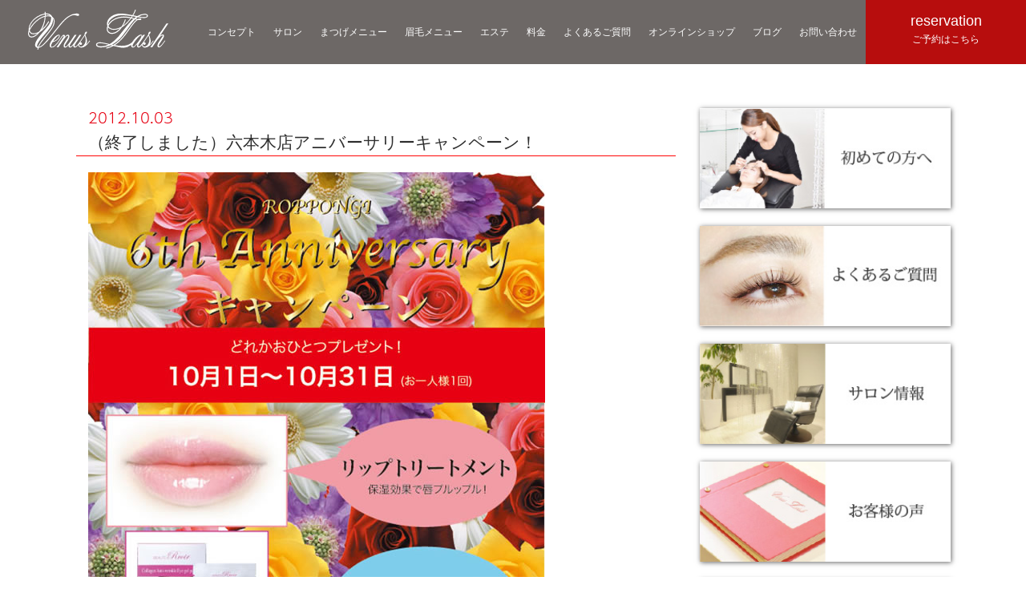

--- FILE ---
content_type: text/html; charset=UTF-8
request_url: https://venuslash.com/%E5%85%AD%E6%9C%AC%E6%9C%A8%E5%BA%97%E3%82%A2%E3%83%8B%E3%83%90%E3%83%BC%E3%82%B5%E3%83%AA%E3%83%BC%E3%82%AD%E3%83%A3%E3%83%B3/
body_size: 102512
content:
<!DOCTYPE html>
<html lang="ja">
<head>

<meta charset="UTF-8">
<meta http-equiv="X-UA-Compatible" content="IE=edge" />
<meta name="viewport" content="width=device-width, user-scalable=yes" />
<meta http-equiv="Content-Language" content="ja" />
<meta name="apple-mobile-web-app-capable" content="yes" />

<link rel="shortcut icon" href="/images/common/favicon.ico" type="image/vnd.microsoft.ico"/>
<link rel="icon" href="/images/common/favicon.ico" type="image/png"/>
<link rel="stylesheet" type="text/css" href="/css/normalize.css">
<link rel="stylesheet" type="text/css" href="/css/common.css" />

<!--[if lt IE 9]>
<script type="text/javascript" src="/js/libs/html5.js"></script>
<![endif]-->

<link rel="stylesheet" type="text/css" href="/wp-content/themes/venuslash2018/style.css" />
<link rel="stylesheet" type="text/css" href="/css/venusroom.css" />
<link rel="stylesheet" type="text/css" href="/css/media.css" />
<link rel="stylesheet" type="text/css" href="/css/column.css" />
<link rel="stylesheet" type="text/css" href="/css/information.css" />
<link rel="stylesheet" href="/css/uq_column.min.css">




<script src="https://ajax.googleapis.com/ajax/libs/jquery/1.11.1/jquery.min.js"></script>
<script src="/js/venus.common.js"></script><script>
  (function(i,s,o,g,r,a,m){i['GoogleAnalyticsObject']=r;i[r]=i[r]||function(){
  (i[r].q=i[r].q||[]).push(arguments)},i[r].l=1*new Date();a=s.createElement(o),
  m=s.getElementsByTagName(o)[0];a.async=1;a.src=g;m.parentNode.insertBefore(a,m)
  })(window,document,'script','//www.google-analytics.com/analytics.js','ga');

  ga('create', 'UA-35789530-1', 'auto', {'allowLinker': true});
  ga('require', 'linker');
  ga('linker:autoLink', ['venuslush.com','b-merit.jp'] );
  ga('send', 'pageview');
</script>

	  
		<!-- All in One SEO 4.8.5 - aioseo.com -->
		<title>（終了しました）六本木店アニバーサリーキャンペーン！ - まつげパーマ/まつげエクステ/眉毛専門店ヴィーナスラッシュ | 六本木店・新宿・自由が丘</title>
	<meta name="description" content="お陰さまでこの10月にヴィーナスラッシュ六本木店が6周年を迎えることができました。そこで、日ごろの感謝を込めて" />
	<meta name="robots" content="max-image-preview:large" />
	<meta name="author" content="vl_ad_ms"/>
	<link rel="canonical" href="https://venuslash.com/%e5%85%ad%e6%9c%ac%e6%9c%a8%e5%ba%97%e3%82%a2%e3%83%8b%e3%83%90%e3%83%bc%e3%82%b5%e3%83%aa%e3%83%bc%e3%82%ad%e3%83%a3%e3%83%b3/" />
	<meta name="generator" content="All in One SEO (AIOSEO) 4.8.5" />
		<meta property="og:locale" content="ja_JP" />
		<meta property="og:site_name" content="まつげパーマ/まつげエクステ/眉毛専門店ヴィーナスラッシュ | 六本木店・新宿・自由が丘 - まつげエクステ専門サロンヴィーナスラッシュのオフィシャルサイトで す。自由が丘・表参道・新宿・六本木の4 店舗を構える都内最大級のまつげエクステ専門サロンです。もちろん、厚生労働省の定める美容所規定を安全面や衛生面等様々な観点からクリアした美容所登録済みのサロンです。" />
		<meta property="og:type" content="article" />
		<meta property="og:title" content="（終了しました）六本木店アニバーサリーキャンペーン！ - まつげパーマ/まつげエクステ/眉毛専門店ヴィーナスラッシュ | 六本木店・新宿・自由が丘" />
		<meta property="og:description" content="お陰さまでこの10月にヴィーナスラッシュ六本木店が6周年を迎えることができました。そこで、日ごろの感謝を込めて" />
		<meta property="og:url" content="https://venuslash.com/%e5%85%ad%e6%9c%ac%e6%9c%a8%e5%ba%97%e3%82%a2%e3%83%8b%e3%83%90%e3%83%bc%e3%82%b5%e3%83%aa%e3%83%bc%e3%82%ad%e3%83%a3%e3%83%b3/" />
		<meta property="article:published_time" content="2012-10-03T02:04:15+00:00" />
		<meta property="article:modified_time" content="2016-02-16T10:03:16+00:00" />
		<meta name="twitter:card" content="summary_large_image" />
		<meta name="twitter:title" content="（終了しました）六本木店アニバーサリーキャンペーン！ - まつげパーマ/まつげエクステ/眉毛専門店ヴィーナスラッシュ | 六本木店・新宿・自由が丘" />
		<meta name="twitter:description" content="お陰さまでこの10月にヴィーナスラッシュ六本木店が6周年を迎えることができました。そこで、日ごろの感謝を込めて" />
		<script type="application/ld+json" class="aioseo-schema">
			{"@context":"https:\/\/schema.org","@graph":[{"@type":"BlogPosting","@id":"https:\/\/venuslash.com\/%e5%85%ad%e6%9c%ac%e6%9c%a8%e5%ba%97%e3%82%a2%e3%83%8b%e3%83%90%e3%83%bc%e3%82%b5%e3%83%aa%e3%83%bc%e3%82%ad%e3%83%a3%e3%83%b3\/#blogposting","name":"\uff08\u7d42\u4e86\u3057\u307e\u3057\u305f\uff09\u516d\u672c\u6728\u5e97\u30a2\u30cb\u30d0\u30fc\u30b5\u30ea\u30fc\u30ad\u30e3\u30f3\u30da\u30fc\u30f3\uff01 - \u307e\u3064\u3052\u30d1\u30fc\u30de\/\u307e\u3064\u3052\u30a8\u30af\u30b9\u30c6\/\u7709\u6bdb\u5c02\u9580\u5e97\u30f4\u30a3\u30fc\u30ca\u30b9\u30e9\u30c3\u30b7\u30e5 | \u516d\u672c\u6728\u5e97\u30fb\u65b0\u5bbf\u30fb\u81ea\u7531\u304c\u4e18","headline":"\uff08\u7d42\u4e86\u3057\u307e\u3057\u305f\uff09\u516d\u672c\u6728\u5e97\u30a2\u30cb\u30d0\u30fc\u30b5\u30ea\u30fc\u30ad\u30e3\u30f3\u30da\u30fc\u30f3\uff01","author":{"@id":"https:\/\/venuslash.com\/author\/vl_ad_ms\/#author"},"publisher":{"@id":"https:\/\/venuslash.com\/#organization"},"image":{"@type":"ImageObject","url":"http:\/\/venusmake.sakura.ne.jp\/venuslash_wp2016\/wp-content\/uploads\/2015\/11\/r_5701.jpg","@id":"https:\/\/venuslash.com\/%e5%85%ad%e6%9c%ac%e6%9c%a8%e5%ba%97%e3%82%a2%e3%83%8b%e3%83%90%e3%83%bc%e3%82%b5%e3%83%aa%e3%83%bc%e3%82%ad%e3%83%a3%e3%83%b3\/#articleImage"},"datePublished":"2012-10-03T11:04:15+09:00","dateModified":"2016-02-16T19:03:16+09:00","inLanguage":"ja","mainEntityOfPage":{"@id":"https:\/\/venuslash.com\/%e5%85%ad%e6%9c%ac%e6%9c%a8%e5%ba%97%e3%82%a2%e3%83%8b%e3%83%90%e3%83%bc%e3%82%b5%e3%83%aa%e3%83%bc%e3%82%ad%e3%83%a3%e3%83%b3\/#webpage"},"isPartOf":{"@id":"https:\/\/venuslash.com\/%e5%85%ad%e6%9c%ac%e6%9c%a8%e5%ba%97%e3%82%a2%e3%83%8b%e3%83%90%e3%83%bc%e3%82%b5%e3%83%aa%e3%83%bc%e3%82%ad%e3%83%a3%e3%83%b3\/#webpage"},"articleSection":"CAMPAIGN, INFORMATION"},{"@type":"BreadcrumbList","@id":"https:\/\/venuslash.com\/%e5%85%ad%e6%9c%ac%e6%9c%a8%e5%ba%97%e3%82%a2%e3%83%8b%e3%83%90%e3%83%bc%e3%82%b5%e3%83%aa%e3%83%bc%e3%82%ad%e3%83%a3%e3%83%b3\/#breadcrumblist","itemListElement":[{"@type":"ListItem","@id":"https:\/\/venuslash.com#listItem","position":1,"name":"\u30db\u30fc\u30e0","item":"https:\/\/venuslash.com","nextItem":{"@type":"ListItem","@id":"https:\/\/venuslash.com\/category\/campaign\/#listItem","name":"CAMPAIGN"}},{"@type":"ListItem","@id":"https:\/\/venuslash.com\/category\/campaign\/#listItem","position":2,"name":"CAMPAIGN","item":"https:\/\/venuslash.com\/category\/campaign\/","nextItem":{"@type":"ListItem","@id":"https:\/\/venuslash.com\/%e5%85%ad%e6%9c%ac%e6%9c%a8%e5%ba%97%e3%82%a2%e3%83%8b%e3%83%90%e3%83%bc%e3%82%b5%e3%83%aa%e3%83%bc%e3%82%ad%e3%83%a3%e3%83%b3\/#listItem","name":"\uff08\u7d42\u4e86\u3057\u307e\u3057\u305f\uff09\u516d\u672c\u6728\u5e97\u30a2\u30cb\u30d0\u30fc\u30b5\u30ea\u30fc\u30ad\u30e3\u30f3\u30da\u30fc\u30f3\uff01"},"previousItem":{"@type":"ListItem","@id":"https:\/\/venuslash.com#listItem","name":"\u30db\u30fc\u30e0"}},{"@type":"ListItem","@id":"https:\/\/venuslash.com\/%e5%85%ad%e6%9c%ac%e6%9c%a8%e5%ba%97%e3%82%a2%e3%83%8b%e3%83%90%e3%83%bc%e3%82%b5%e3%83%aa%e3%83%bc%e3%82%ad%e3%83%a3%e3%83%b3\/#listItem","position":3,"name":"\uff08\u7d42\u4e86\u3057\u307e\u3057\u305f\uff09\u516d\u672c\u6728\u5e97\u30a2\u30cb\u30d0\u30fc\u30b5\u30ea\u30fc\u30ad\u30e3\u30f3\u30da\u30fc\u30f3\uff01","previousItem":{"@type":"ListItem","@id":"https:\/\/venuslash.com\/category\/campaign\/#listItem","name":"CAMPAIGN"}}]},{"@type":"Organization","@id":"https:\/\/venuslash.com\/#organization","name":"\u307e\u3064\u3052\u30d1\u30fc\u30de\/\u307e\u3064\u3052\u30a8\u30af\u30b9\u30c6\/\u7709\u6bdb\u5c02\u9580\u5e97\u30f4\u30a3\u30fc\u30ca\u30b9\u30e9\u30c3\u30b7\u30e5 | \u516d\u672c\u6728\u5e97\u30fb\u65b0\u5bbf\u30fb\u81ea\u7531\u304c\u4e18","description":"\u307e\u3064\u3052\u30a8\u30af\u30b9\u30c6\u5c02\u9580\u30b5\u30ed\u30f3\u30f4\u30a3\u30fc\u30ca\u30b9\u30e9\u30c3\u30b7\u30e5\u306e\u30aa\u30d5\u30a3\u30b7\u30e3\u30eb\u30b5\u30a4\u30c8\u3067 \u3059\u3002\u81ea\u7531\u304c\u4e18\u30fb\u8868\u53c2\u9053\u30fb\u65b0\u5bbf\u30fb\u516d\u672c\u6728\u306e4 \u5e97\u8217\u3092\u69cb\u3048\u308b\u90fd\u5185\u6700\u5927\u7d1a\u306e\u307e\u3064\u3052\u30a8\u30af\u30b9\u30c6\u5c02\u9580\u30b5\u30ed\u30f3\u3067\u3059\u3002\u3082\u3061\u308d\u3093\u3001\u539a\u751f\u52b4\u50cd\u7701\u306e\u5b9a\u3081\u308b\u7f8e\u5bb9\u6240\u898f\u5b9a\u3092\u5b89\u5168\u9762\u3084\u885b\u751f\u9762\u7b49\u69d8\u3005\u306a\u89b3\u70b9\u304b\u3089\u30af\u30ea\u30a2\u3057\u305f\u7f8e\u5bb9\u6240\u767b\u9332\u6e08\u307f\u306e\u30b5\u30ed\u30f3\u3067\u3059\u3002","url":"https:\/\/venuslash.com\/"},{"@type":"Person","@id":"https:\/\/venuslash.com\/author\/vl_ad_ms\/#author","url":"https:\/\/venuslash.com\/author\/vl_ad_ms\/","name":"vl_ad_ms","image":{"@type":"ImageObject","@id":"https:\/\/venuslash.com\/%e5%85%ad%e6%9c%ac%e6%9c%a8%e5%ba%97%e3%82%a2%e3%83%8b%e3%83%90%e3%83%bc%e3%82%b5%e3%83%aa%e3%83%bc%e3%82%ad%e3%83%a3%e3%83%b3\/#authorImage","url":"https:\/\/secure.gravatar.com\/avatar\/222cf879d28c18bd76c48e04c0c5f8f4?s=96&d=mm&r=g","width":96,"height":96,"caption":"vl_ad_ms"}},{"@type":"WebPage","@id":"https:\/\/venuslash.com\/%e5%85%ad%e6%9c%ac%e6%9c%a8%e5%ba%97%e3%82%a2%e3%83%8b%e3%83%90%e3%83%bc%e3%82%b5%e3%83%aa%e3%83%bc%e3%82%ad%e3%83%a3%e3%83%b3\/#webpage","url":"https:\/\/venuslash.com\/%e5%85%ad%e6%9c%ac%e6%9c%a8%e5%ba%97%e3%82%a2%e3%83%8b%e3%83%90%e3%83%bc%e3%82%b5%e3%83%aa%e3%83%bc%e3%82%ad%e3%83%a3%e3%83%b3\/","name":"\uff08\u7d42\u4e86\u3057\u307e\u3057\u305f\uff09\u516d\u672c\u6728\u5e97\u30a2\u30cb\u30d0\u30fc\u30b5\u30ea\u30fc\u30ad\u30e3\u30f3\u30da\u30fc\u30f3\uff01 - \u307e\u3064\u3052\u30d1\u30fc\u30de\/\u307e\u3064\u3052\u30a8\u30af\u30b9\u30c6\/\u7709\u6bdb\u5c02\u9580\u5e97\u30f4\u30a3\u30fc\u30ca\u30b9\u30e9\u30c3\u30b7\u30e5 | \u516d\u672c\u6728\u5e97\u30fb\u65b0\u5bbf\u30fb\u81ea\u7531\u304c\u4e18","description":"\u304a\u9670\u3055\u307e\u3067\u3053\u306e10\u6708\u306b\u30f4\u30a3\u30fc\u30ca\u30b9\u30e9\u30c3\u30b7\u30e5\u516d\u672c\u6728\u5e97\u304c6\u5468\u5e74\u3092\u8fce\u3048\u308b\u3053\u3068\u304c\u3067\u304d\u307e\u3057\u305f\u3002\u305d\u3053\u3067\u3001\u65e5\u3054\u308d\u306e\u611f\u8b1d\u3092\u8fbc\u3081\u3066","inLanguage":"ja","isPartOf":{"@id":"https:\/\/venuslash.com\/#website"},"breadcrumb":{"@id":"https:\/\/venuslash.com\/%e5%85%ad%e6%9c%ac%e6%9c%a8%e5%ba%97%e3%82%a2%e3%83%8b%e3%83%90%e3%83%bc%e3%82%b5%e3%83%aa%e3%83%bc%e3%82%ad%e3%83%a3%e3%83%b3\/#breadcrumblist"},"author":{"@id":"https:\/\/venuslash.com\/author\/vl_ad_ms\/#author"},"creator":{"@id":"https:\/\/venuslash.com\/author\/vl_ad_ms\/#author"},"datePublished":"2012-10-03T11:04:15+09:00","dateModified":"2016-02-16T19:03:16+09:00"},{"@type":"WebSite","@id":"https:\/\/venuslash.com\/#website","url":"https:\/\/venuslash.com\/","name":"\u307e\u3064\u3052\u30d1\u30fc\u30de\/\u307e\u3064\u3052\u30a8\u30af\u30b9\u30c6\/\u7709\u6bdb\u5c02\u9580\u5e97\u30f4\u30a3\u30fc\u30ca\u30b9\u30e9\u30c3\u30b7\u30e5 | \u516d\u672c\u6728\u5e97\u30fb\u65b0\u5bbf\u30fb\u81ea\u7531\u304c\u4e18","description":"\u307e\u3064\u3052\u30a8\u30af\u30b9\u30c6\u5c02\u9580\u30b5\u30ed\u30f3\u30f4\u30a3\u30fc\u30ca\u30b9\u30e9\u30c3\u30b7\u30e5\u306e\u30aa\u30d5\u30a3\u30b7\u30e3\u30eb\u30b5\u30a4\u30c8\u3067 \u3059\u3002\u81ea\u7531\u304c\u4e18\u30fb\u8868\u53c2\u9053\u30fb\u65b0\u5bbf\u30fb\u516d\u672c\u6728\u306e4 \u5e97\u8217\u3092\u69cb\u3048\u308b\u90fd\u5185\u6700\u5927\u7d1a\u306e\u307e\u3064\u3052\u30a8\u30af\u30b9\u30c6\u5c02\u9580\u30b5\u30ed\u30f3\u3067\u3059\u3002\u3082\u3061\u308d\u3093\u3001\u539a\u751f\u52b4\u50cd\u7701\u306e\u5b9a\u3081\u308b\u7f8e\u5bb9\u6240\u898f\u5b9a\u3092\u5b89\u5168\u9762\u3084\u885b\u751f\u9762\u7b49\u69d8\u3005\u306a\u89b3\u70b9\u304b\u3089\u30af\u30ea\u30a2\u3057\u305f\u7f8e\u5bb9\u6240\u767b\u9332\u6e08\u307f\u306e\u30b5\u30ed\u30f3\u3067\u3059\u3002","inLanguage":"ja","publisher":{"@id":"https:\/\/venuslash.com\/#organization"}}]}
		</script>
		<!-- All in One SEO -->

<link rel='dns-prefetch' href='//www.venuslash.com' />
<link rel='dns-prefetch' href='//maxcdn.bootstrapcdn.com' />
<link rel='dns-prefetch' href='//netdna.bootstrapcdn.com' />
<link rel='dns-prefetch' href='//s.w.org' />
<link rel="alternate" type="application/rss+xml" title="まつげパーマ/まつげエクステ/眉毛専門店ヴィーナスラッシュ | 六本木店・新宿・自由が丘 &raquo; フィード" href="https://venuslash.com/feed/" />
<link rel="alternate" type="application/rss+xml" title="まつげパーマ/まつげエクステ/眉毛専門店ヴィーナスラッシュ | 六本木店・新宿・自由が丘 &raquo; コメントフィード" href="https://venuslash.com/comments/feed/" />
<link rel="alternate" type="application/rss+xml" title="まつげパーマ/まつげエクステ/眉毛専門店ヴィーナスラッシュ | 六本木店・新宿・自由が丘 &raquo; （終了しました）六本木店アニバーサリーキャンペーン！ のコメントのフィード" href="https://venuslash.com/%e5%85%ad%e6%9c%ac%e6%9c%a8%e5%ba%97%e3%82%a2%e3%83%8b%e3%83%90%e3%83%bc%e3%82%b5%e3%83%aa%e3%83%bc%e3%82%ad%e3%83%a3%e3%83%b3/feed/" />
<script type="text/javascript">
window._wpemojiSettings = {"baseUrl":"https:\/\/s.w.org\/images\/core\/emoji\/14.0.0\/72x72\/","ext":".png","svgUrl":"https:\/\/s.w.org\/images\/core\/emoji\/14.0.0\/svg\/","svgExt":".svg","source":{"concatemoji":"https:\/\/venuslash.com\/wp-includes\/js\/wp-emoji-release.min.js"}};
/*! This file is auto-generated */
!function(e,a,t){var n,r,o,i=a.createElement("canvas"),p=i.getContext&&i.getContext("2d");function s(e,t){var a=String.fromCharCode,e=(p.clearRect(0,0,i.width,i.height),p.fillText(a.apply(this,e),0,0),i.toDataURL());return p.clearRect(0,0,i.width,i.height),p.fillText(a.apply(this,t),0,0),e===i.toDataURL()}function c(e){var t=a.createElement("script");t.src=e,t.defer=t.type="text/javascript",a.getElementsByTagName("head")[0].appendChild(t)}for(o=Array("flag","emoji"),t.supports={everything:!0,everythingExceptFlag:!0},r=0;r<o.length;r++)t.supports[o[r]]=function(e){if(!p||!p.fillText)return!1;switch(p.textBaseline="top",p.font="600 32px Arial",e){case"flag":return s([127987,65039,8205,9895,65039],[127987,65039,8203,9895,65039])?!1:!s([55356,56826,55356,56819],[55356,56826,8203,55356,56819])&&!s([55356,57332,56128,56423,56128,56418,56128,56421,56128,56430,56128,56423,56128,56447],[55356,57332,8203,56128,56423,8203,56128,56418,8203,56128,56421,8203,56128,56430,8203,56128,56423,8203,56128,56447]);case"emoji":return!s([129777,127995,8205,129778,127999],[129777,127995,8203,129778,127999])}return!1}(o[r]),t.supports.everything=t.supports.everything&&t.supports[o[r]],"flag"!==o[r]&&(t.supports.everythingExceptFlag=t.supports.everythingExceptFlag&&t.supports[o[r]]);t.supports.everythingExceptFlag=t.supports.everythingExceptFlag&&!t.supports.flag,t.DOMReady=!1,t.readyCallback=function(){t.DOMReady=!0},t.supports.everything||(n=function(){t.readyCallback()},a.addEventListener?(a.addEventListener("DOMContentLoaded",n,!1),e.addEventListener("load",n,!1)):(e.attachEvent("onload",n),a.attachEvent("onreadystatechange",function(){"complete"===a.readyState&&t.readyCallback()})),(e=t.source||{}).concatemoji?c(e.concatemoji):e.wpemoji&&e.twemoji&&(c(e.twemoji),c(e.wpemoji)))}(window,document,window._wpemojiSettings);
</script>
<style type="text/css">
img.wp-smiley,
img.emoji {
	display: inline !important;
	border: none !important;
	box-shadow: none !important;
	height: 1em !important;
	width: 1em !important;
	margin: 0 0.07em !important;
	vertical-align: -0.1em !important;
	background: none !important;
	padding: 0 !important;
}
</style>
		<style type="text/css">
	.wp-pagenavi{float:left !important; }
	</style>
  <link rel='stylesheet' id='sbi_styles-css'  href='https://www.venuslash.com/wp-content/plugins/instagram-feed/css/sbi-styles.min.css' type='text/css' media='all' />
<link rel='stylesheet' id='wp-block-library-css'  href='https://venuslash.com/wp-includes/css/dist/block-library/style.min.css' type='text/css' media='all' />
<style id='global-styles-inline-css' type='text/css'>
body{--wp--preset--color--black: #000000;--wp--preset--color--cyan-bluish-gray: #abb8c3;--wp--preset--color--white: #ffffff;--wp--preset--color--pale-pink: #f78da7;--wp--preset--color--vivid-red: #cf2e2e;--wp--preset--color--luminous-vivid-orange: #ff6900;--wp--preset--color--luminous-vivid-amber: #fcb900;--wp--preset--color--light-green-cyan: #7bdcb5;--wp--preset--color--vivid-green-cyan: #00d084;--wp--preset--color--pale-cyan-blue: #8ed1fc;--wp--preset--color--vivid-cyan-blue: #0693e3;--wp--preset--color--vivid-purple: #9b51e0;--wp--preset--gradient--vivid-cyan-blue-to-vivid-purple: linear-gradient(135deg,rgba(6,147,227,1) 0%,rgb(155,81,224) 100%);--wp--preset--gradient--light-green-cyan-to-vivid-green-cyan: linear-gradient(135deg,rgb(122,220,180) 0%,rgb(0,208,130) 100%);--wp--preset--gradient--luminous-vivid-amber-to-luminous-vivid-orange: linear-gradient(135deg,rgba(252,185,0,1) 0%,rgba(255,105,0,1) 100%);--wp--preset--gradient--luminous-vivid-orange-to-vivid-red: linear-gradient(135deg,rgba(255,105,0,1) 0%,rgb(207,46,46) 100%);--wp--preset--gradient--very-light-gray-to-cyan-bluish-gray: linear-gradient(135deg,rgb(238,238,238) 0%,rgb(169,184,195) 100%);--wp--preset--gradient--cool-to-warm-spectrum: linear-gradient(135deg,rgb(74,234,220) 0%,rgb(151,120,209) 20%,rgb(207,42,186) 40%,rgb(238,44,130) 60%,rgb(251,105,98) 80%,rgb(254,248,76) 100%);--wp--preset--gradient--blush-light-purple: linear-gradient(135deg,rgb(255,206,236) 0%,rgb(152,150,240) 100%);--wp--preset--gradient--blush-bordeaux: linear-gradient(135deg,rgb(254,205,165) 0%,rgb(254,45,45) 50%,rgb(107,0,62) 100%);--wp--preset--gradient--luminous-dusk: linear-gradient(135deg,rgb(255,203,112) 0%,rgb(199,81,192) 50%,rgb(65,88,208) 100%);--wp--preset--gradient--pale-ocean: linear-gradient(135deg,rgb(255,245,203) 0%,rgb(182,227,212) 50%,rgb(51,167,181) 100%);--wp--preset--gradient--electric-grass: linear-gradient(135deg,rgb(202,248,128) 0%,rgb(113,206,126) 100%);--wp--preset--gradient--midnight: linear-gradient(135deg,rgb(2,3,129) 0%,rgb(40,116,252) 100%);--wp--preset--duotone--dark-grayscale: url('#wp-duotone-dark-grayscale');--wp--preset--duotone--grayscale: url('#wp-duotone-grayscale');--wp--preset--duotone--purple-yellow: url('#wp-duotone-purple-yellow');--wp--preset--duotone--blue-red: url('#wp-duotone-blue-red');--wp--preset--duotone--midnight: url('#wp-duotone-midnight');--wp--preset--duotone--magenta-yellow: url('#wp-duotone-magenta-yellow');--wp--preset--duotone--purple-green: url('#wp-duotone-purple-green');--wp--preset--duotone--blue-orange: url('#wp-duotone-blue-orange');--wp--preset--font-size--small: 13px;--wp--preset--font-size--medium: 20px;--wp--preset--font-size--large: 36px;--wp--preset--font-size--x-large: 42px;}.has-black-color{color: var(--wp--preset--color--black) !important;}.has-cyan-bluish-gray-color{color: var(--wp--preset--color--cyan-bluish-gray) !important;}.has-white-color{color: var(--wp--preset--color--white) !important;}.has-pale-pink-color{color: var(--wp--preset--color--pale-pink) !important;}.has-vivid-red-color{color: var(--wp--preset--color--vivid-red) !important;}.has-luminous-vivid-orange-color{color: var(--wp--preset--color--luminous-vivid-orange) !important;}.has-luminous-vivid-amber-color{color: var(--wp--preset--color--luminous-vivid-amber) !important;}.has-light-green-cyan-color{color: var(--wp--preset--color--light-green-cyan) !important;}.has-vivid-green-cyan-color{color: var(--wp--preset--color--vivid-green-cyan) !important;}.has-pale-cyan-blue-color{color: var(--wp--preset--color--pale-cyan-blue) !important;}.has-vivid-cyan-blue-color{color: var(--wp--preset--color--vivid-cyan-blue) !important;}.has-vivid-purple-color{color: var(--wp--preset--color--vivid-purple) !important;}.has-black-background-color{background-color: var(--wp--preset--color--black) !important;}.has-cyan-bluish-gray-background-color{background-color: var(--wp--preset--color--cyan-bluish-gray) !important;}.has-white-background-color{background-color: var(--wp--preset--color--white) !important;}.has-pale-pink-background-color{background-color: var(--wp--preset--color--pale-pink) !important;}.has-vivid-red-background-color{background-color: var(--wp--preset--color--vivid-red) !important;}.has-luminous-vivid-orange-background-color{background-color: var(--wp--preset--color--luminous-vivid-orange) !important;}.has-luminous-vivid-amber-background-color{background-color: var(--wp--preset--color--luminous-vivid-amber) !important;}.has-light-green-cyan-background-color{background-color: var(--wp--preset--color--light-green-cyan) !important;}.has-vivid-green-cyan-background-color{background-color: var(--wp--preset--color--vivid-green-cyan) !important;}.has-pale-cyan-blue-background-color{background-color: var(--wp--preset--color--pale-cyan-blue) !important;}.has-vivid-cyan-blue-background-color{background-color: var(--wp--preset--color--vivid-cyan-blue) !important;}.has-vivid-purple-background-color{background-color: var(--wp--preset--color--vivid-purple) !important;}.has-black-border-color{border-color: var(--wp--preset--color--black) !important;}.has-cyan-bluish-gray-border-color{border-color: var(--wp--preset--color--cyan-bluish-gray) !important;}.has-white-border-color{border-color: var(--wp--preset--color--white) !important;}.has-pale-pink-border-color{border-color: var(--wp--preset--color--pale-pink) !important;}.has-vivid-red-border-color{border-color: var(--wp--preset--color--vivid-red) !important;}.has-luminous-vivid-orange-border-color{border-color: var(--wp--preset--color--luminous-vivid-orange) !important;}.has-luminous-vivid-amber-border-color{border-color: var(--wp--preset--color--luminous-vivid-amber) !important;}.has-light-green-cyan-border-color{border-color: var(--wp--preset--color--light-green-cyan) !important;}.has-vivid-green-cyan-border-color{border-color: var(--wp--preset--color--vivid-green-cyan) !important;}.has-pale-cyan-blue-border-color{border-color: var(--wp--preset--color--pale-cyan-blue) !important;}.has-vivid-cyan-blue-border-color{border-color: var(--wp--preset--color--vivid-cyan-blue) !important;}.has-vivid-purple-border-color{border-color: var(--wp--preset--color--vivid-purple) !important;}.has-vivid-cyan-blue-to-vivid-purple-gradient-background{background: var(--wp--preset--gradient--vivid-cyan-blue-to-vivid-purple) !important;}.has-light-green-cyan-to-vivid-green-cyan-gradient-background{background: var(--wp--preset--gradient--light-green-cyan-to-vivid-green-cyan) !important;}.has-luminous-vivid-amber-to-luminous-vivid-orange-gradient-background{background: var(--wp--preset--gradient--luminous-vivid-amber-to-luminous-vivid-orange) !important;}.has-luminous-vivid-orange-to-vivid-red-gradient-background{background: var(--wp--preset--gradient--luminous-vivid-orange-to-vivid-red) !important;}.has-very-light-gray-to-cyan-bluish-gray-gradient-background{background: var(--wp--preset--gradient--very-light-gray-to-cyan-bluish-gray) !important;}.has-cool-to-warm-spectrum-gradient-background{background: var(--wp--preset--gradient--cool-to-warm-spectrum) !important;}.has-blush-light-purple-gradient-background{background: var(--wp--preset--gradient--blush-light-purple) !important;}.has-blush-bordeaux-gradient-background{background: var(--wp--preset--gradient--blush-bordeaux) !important;}.has-luminous-dusk-gradient-background{background: var(--wp--preset--gradient--luminous-dusk) !important;}.has-pale-ocean-gradient-background{background: var(--wp--preset--gradient--pale-ocean) !important;}.has-electric-grass-gradient-background{background: var(--wp--preset--gradient--electric-grass) !important;}.has-midnight-gradient-background{background: var(--wp--preset--gradient--midnight) !important;}.has-small-font-size{font-size: var(--wp--preset--font-size--small) !important;}.has-medium-font-size{font-size: var(--wp--preset--font-size--medium) !important;}.has-large-font-size{font-size: var(--wp--preset--font-size--large) !important;}.has-x-large-font-size{font-size: var(--wp--preset--font-size--x-large) !important;}
</style>
<link rel='stylesheet' id='font-awesome-four-css'  href='https://maxcdn.bootstrapcdn.com/font-awesome/4.7.0/css/font-awesome.min.css' type='text/css' media='all' />
<link rel='stylesheet' id='font-awesome-css'  href='//netdna.bootstrapcdn.com/font-awesome/4.1.0/css/font-awesome.css' type='text/css' media='screen' />
<link rel='stylesheet' id='wp-lightbox-2.min.css-css'  href='https://www.venuslash.com/wp-content/plugins/wp-lightbox-2/styles/lightbox.min.css' type='text/css' media='all' />
<link rel='stylesheet' id='tablepress-default-css'  href='https://www.venuslash.com/wp-content/plugins/tablepress/css/default.min.css' type='text/css' media='all' />
<link rel='stylesheet' id='yarpp-thumbnails-css'  href='https://www.venuslash.com/wp-content/plugins/yet-another-related-posts-plugin/style/styles_thumbnails.css' type='text/css' media='all' />
<style id='yarpp-thumbnails-inline-css' type='text/css'>
.yarpp-thumbnails-horizontal .yarpp-thumbnail {width: 130px;height: 170px;margin: 5px;margin-left: 0px;}.yarpp-thumbnail > img, .yarpp-thumbnail-default {width: 120px;height: 120px;margin: 5px;}.yarpp-thumbnails-horizontal .yarpp-thumbnail-title {margin: 7px;margin-top: 0px;width: 120px;}.yarpp-thumbnail-default > img {min-height: 120px;min-width: 120px;}
</style>
<link rel='stylesheet' id='wp-pagenavi-style-css'  href='https://www.venuslash.com/wp-content/plugins/wp-pagenavi-style/css/red_black.css' type='text/css' media='all' />
<script type='text/javascript' src='https://venuslash.com/wp-includes/js/jquery/jquery.min.js' id='jquery-core-js'></script>
<script type='text/javascript' src='https://venuslash.com/wp-includes/js/jquery/jquery-migrate.min.js' id='jquery-migrate-js'></script>
<link rel="https://api.w.org/" href="https://venuslash.com/wp-json/" /><link rel="alternate" type="application/json" href="https://venuslash.com/wp-json/wp/v2/posts/622" /><link rel="EditURI" type="application/rsd+xml" title="RSD" href="https://venuslash.com/xmlrpc.php?rsd" />
<link rel="wlwmanifest" type="application/wlwmanifest+xml" href="https://venuslash.com/wp-includes/wlwmanifest.xml" /> 
<link rel='shortlink' href='https://venuslash.com/?p=622' />
<link rel="alternate" type="application/json+oembed" href="https://venuslash.com/wp-json/oembed/1.0/embed?url=https%3A%2F%2Fvenuslash.com%2F%25e5%2585%25ad%25e6%259c%25ac%25e6%259c%25a8%25e5%25ba%2597%25e3%2582%25a2%25e3%2583%258b%25e3%2583%2590%25e3%2583%25bc%25e3%2582%25b5%25e3%2583%25aa%25e3%2583%25bc%25e3%2582%25ad%25e3%2583%25a3%25e3%2583%25b3%2F" />
<link rel="alternate" type="text/xml+oembed" href="https://venuslash.com/wp-json/oembed/1.0/embed?url=https%3A%2F%2Fvenuslash.com%2F%25e5%2585%25ad%25e6%259c%25ac%25e6%259c%25a8%25e5%25ba%2597%25e3%2582%25a2%25e3%2583%258b%25e3%2583%2590%25e3%2583%25bc%25e3%2582%25b5%25e3%2583%25aa%25e3%2583%25bc%25e3%2582%25ad%25e3%2583%25a3%25e3%2583%25b3%2F&#038;format=xml" />

<style>
.scroll-back-to-top-wrapper {
    position: fixed;
	opacity: 0;
	visibility: hidden;
	overflow: hidden;
	text-align: center;
	z-index: 99999999;
    background-color: #cccccc;
	color: #eeeeee;
	width: 60px;
	height: 58px;
	line-height: 58px;
	right: 30px;
	bottom: 30px;
	padding-top: 2px;
	border-top-left-radius: 10px;
	border-top-right-radius: 10px;
	border-bottom-right-radius: 10px;
	border-bottom-left-radius: 10px;
	-webkit-transition: all 0.5s ease-in-out;
	-moz-transition: all 0.5s ease-in-out;
	-ms-transition: all 0.5s ease-in-out;
	-o-transition: all 0.5s ease-in-out;
	transition: all 0.5s ease-in-out;
}
.scroll-back-to-top-wrapper:hover {
	background-color: #f7f7f7;
  color: #eeeeee;
}
.scroll-back-to-top-wrapper.show {
    visibility:visible;
    cursor:pointer;
	opacity: 1.0;
}
.scroll-back-to-top-wrapper i.fa {
	line-height: inherit;
}
.scroll-back-to-top-wrapper .fa-lg {
	vertical-align: 0;
}
</style>	<style type="text/css">
	 .wp-pagenavi
	{
		font-size:12px !important;
	}
	</style>
	<link rel="llms-sitemap" href="https://venuslash.com/llms.txt" />
<style id='extendify-custom-stylesheet' type='text/css'></style>
<!-- BEGIN: WP Social Bookmarking Light HEAD --><script>
    (function (d, s, id) {
        var js, fjs = d.getElementsByTagName(s)[0];
        if (d.getElementById(id)) return;
        js = d.createElement(s);
        js.id = id;
        js.src = "//connect.facebook.net/ja_JP/sdk.js#xfbml=1&version=v2.7";
        fjs.parentNode.insertBefore(js, fjs);
    }(document, 'script', 'facebook-jssdk'));
</script>
<style type="text/css">.wp_social_bookmarking_light{
    border: 0 !important;
    padding: 10px 0 20px 0 !important;
    margin: 0 !important;
}
.wp_social_bookmarking_light div{
    float: left !important;
    border: 0 !important;
    padding: 0 !important;
    margin: 0 5px 0px 0 !important;
    min-height: 30px !important;
    line-height: 18px !important;
    text-indent: 0 !important;
}
.wp_social_bookmarking_light img{
    border: 0 !important;
    padding: 0;
    margin: 0;
    vertical-align: top !important;
}
.wp_social_bookmarking_light_clear{
    clear: both !important;
}
#fb-root{
    display: none;
}
.wsbl_twitter{
    width: 100px;
}
.wsbl_facebook_like iframe{
    max-width: none !important;
}
.wsbl_pinterest a{
    border: 0px !important;
}
</style>
<!-- END: WP Social Bookmarking Light HEAD -->

		<style media="print" type="text/css">
			div.faq_answer {display: block!important;}
			p.faq_nav {display: none;}
		</style>

	</head>
<body class="information detail">

<div id="fb-root"></div>
<script>(function(d, s, id) {
  var js, fjs = d.getElementsByTagName(s)[0];
  if (d.getElementById(id)) return;
  js = d.createElement(s); js.id = id;
  js.src = 'https://connect.facebook.net/ja_JP/sdk.js#xfbml=1&version=v2.11&appId=496032687172999';
  fjs.parentNode.insertBefore(js, fjs);
}(document, 'script', 'facebook-jssdk'));</script>

<!--adobe FONT-->
<script>
  (function(d) {
    var config = {
      kitId: 'bnq1piq',
      scriptTimeout: 3000,
      async: true
    },
    h=d.documentElement,t=setTimeout(function(){h.className=h.className.replace(/\bwf-loading\b/g,"")+" wf-inactive";},config.scriptTimeout),tk=d.createElement("script"),f=false,s=d.getElementsByTagName("script")[0],a;h.className+=" wf-loading";tk.src='https://use.typekit.net/'+config.kitId+'.js';tk.async=true;tk.onload=tk.onreadystatechange=function(){a=this.readyState;if(f||a&&a!="complete"&&a!="loaded")return;f=true;clearTimeout(t);try{Typekit.load(config)}catch(e){}};s.parentNode.insertBefore(tk,s)
  })(document);
</script>

<header class="Header">
  <span class="Header_menuBtn">
    <span class="Header_menuBtnLine"></span>
    <span class="Header_menuBtnLine"></span>
    <span class="Header_menuBtnLine"></span>
  </span>
  <h1 class="Header_logo"><a href="/" class=""><img src="/images/common/logo.svg" width="175" height="50" alt="Venus Lash" class="Header_logoImg"></a></h1>
  <nav class="Header_menu">
    <ul class="Header_menuInner">
      <li class="Header_menuItem">
        <a href="/concept/" class="Header_menuLink Header_menuLink-concept Header_menuLink-hasSub" data-menu="concept"><span class="Header_menuTxtEn"><img src="/images/common/txt_concept.svg" width="60" height="28" alt="concept"></span><span class="Header_menuTxtJp">コンセプト</span></a>
        <ul class="Header_subMenu">
          <li class="Header_subMenuItem"><a href="/concept/" class="Header_subMenuLink">ごあいさつ</a></li>
          <li class="Header_subMenuItem"><a href="/concept/insistence/" class="Header_subMenuLink">5つのこだわり</a></li>
          <li class="Header_subMenuItem"><a href="/concept/point/" class="Header_subMenuLink">施術のポイント</a></li>
        </ul>
      </li>
      <li class="Header_menuItem">
        <a href="/salon_info/" class="Header_menuLink Header_menuLink-hasSub" data-menu="salon"><span class="Header_menuTxtEn"><img src="/images/common/txt_salon.svg" width="40" height="16" alt="salon"></span><span class="Header_menuTxtJp">サロン</span></a>
        <ul class="Header_subMenu">
          <li class="Header_subMenuItem"><a href="/salon_info/" class="Header_subMenuLink">サロントップ</a></li>
          <li class="Header_subMenuItem"><a href="/salon_info/roppongi/" class="Header_subMenuLink">六本木店</a></li>
          <li class="Header_subMenuItem"><a href="/salon_info/jiyugaoka/" class="Header_subMenuLink">自由が丘店</a></li>
          <!--<li class="Header_subMenuItem"><a href="/salon_info/omotesando/" class="Header_subMenuLink">表参道店</a></li>-->
          <li class="Header_subMenuItem"><a href="/salon_info/shinjuku/" class="Header_subMenuLink">新宿店</a></li>
        </ul>
      </li>
      <li class="Header_menuItem">
        <a href="/eyelashes_menu/" class="Header_menuLink Header_menuLink-hasSub" data-menu="eyelash"><span class="Header_menuTxtEn"><img src="/images/common/txt_eyelash_menu.svg" width="105" height="22" alt="eyelash menu"></span><span class="Header_menuTxtJp">まつげメニュー</span></a>
        <ul class="Header_subMenu">
          <li class="Header_subMenuItem"><a href="/eyelashes_menu/" class="Header_subMenuLink">まつげメニュートップ</a></li>
          <li class="Header_subMenuItem"><a href="/eyelashes_menu/golden_ratio/" class="Header_subMenuLink">小顔黄金比まつげエクステ</a></li>
        <li class="Header_subMenuItem"><a href="/eyelashes_menu_old/clover_flat_lightlash/" class="Header_subMenuLink">クローバーラッシュ</a></li>
          <li class="Header_subMenuItem"><a href="/led-eyelash-extension/" class="Header_subMenuLink">LEDエクステ</a></li>
          <li class="Header_subMenuItem"><a href="/eyelashes_menu/ultrafine/" class="Header_subMenuLink">極細エクステ</a></li>
          <li class="Header_subMenuItem"><a href="/eyelashes_menu/volume_lash/" class="Header_subMenuLink">3Dボリュームラッシュ</a></li>
          <!--<li class="Header_subMenuItem"><a href="/eyelashes_menu/brown_extension/" class="Header_subMenuLink">外国人風ブラウンエクステ</a></li>-->
          <li class="Header_subMenuItem"><a href="/eyelashes_menu_old/luxury_lift_curl/" class="Header_subMenuLink">ラグジュアリーリフトアップカール</a></li>
          <li class="Header_subMenuItem"><a href="/eyelashes_menu/venus_curl/" class="Header_subMenuLink">まつげパーマヴィーナスカール</a></li>
          <li class="Header_subMenuItem"><a href="/eyelashes_menu_old/mcurl/" class="Header_subMenuLink">Mカール</a></li>
          <li class="Header_subMenuItem"><a href="/eyelashes_menu/bridalmenu/" class="Header_subMenuLink">ブライダル</a></li>
        </ul>
      </li>
<!--      <li class="Header_menuItem">
        <a href="/eyelashes_care/eyespa/" class="Header_menuLink"><span class="Header_menuTxtEn"><img src="/images/common/txt_eyelash_care.svg" width="93" height="22" alt="eyelash care"></span><span class="Header_menuTxtJp">まつげケア</span></a>
      </li>-->
      <!--<li class="Header_menuItem">
        <a href="/design_catalog/basic/" class="Header_menuLink Header_menuLink-hasSub" data-menu="design"><span class="Header_menuTxtEn"><img src="/images/common/txt_design_catalog.svg" width="112" height="22" alt="design catalog"></span><span class="Header_menuTxtJp">デザイン</span></a>
        <ul class="Header_subMenu">
          <li class="Header_subMenuItem"><a href="/design_catalog/basic/" class="Header_subMenuLink">基本デザイン</a></li>
          <li class="Header_subMenuItem"><a href="/design_catalog/trouble/" class="Header_subMenuLink">お悩み別デザイン</a></li>
          <li class="Header_subMenuItem"><a href="/design_catalog/age/" class="Header_subMenuLink">年代別デザイン</a></li>
        </ul>
      </li>-->
      <li class="Header_menuItem">
        <a href="/venus-brow/" class="Header_menuLink Header_menuLink-hasSub" data-menu="eyebrows"><span class="Header_menuTxtEn"><img src="/images/common/txt_eyebrows_menu.svg" width="121" height="22" alt="eyebrows menu"></span><span class="Header_menuTxtJp">眉毛メニュー</span></a>
        <ul class="Header_subMenu">
          <!--<li class="Header_subMenuItem"><a href="/eyebrows_menu/double_ash_brow/" class="Header_subMenuLink">ダブルアッシュブロウ</a></li>-->
         <li class="Header_subMenuItem"><a href="/venus-brow/" class="Header_subMenuLink">眉スタイリング</a></li>
          <!--<li class="Header_subMenuItem"><a href="/eyebrows_menu/treatment/" class="Header_subMenuLink">アイブロウトリートメント</a></li>-->
          <!--<li class="Header_subMenuItem"><a href="/eyebrows_menu/design/" class="Header_subMenuLink">眉デザイン</a></li>-->
        </ul>
      </li>
      <!--<li class="Header_menuItem">
        <a href="/nail/" class="Header_menuLink Header_menuLink-hasSub" data-menu="nail"><span class="Header_menuTxtEn"><img src="/images/common/txt_nail.svg" width="34" height="22" alt="nail"></span><span class="Header_menuTxtJp">ネイル</span></a>
        <ul class="Header_subMenu">
          <li class="Header_subMenuItem"><a href="/nail/" class="Header_subMenuLink">ネイルトップ</a></li>
          <li class="Header_subMenuItem"><a href="/nail/campaign/" class="Header_subMenuLink">定額ネイル</a></li>
          <li class="Header_subMenuItem"><a href="/nail/sample/" class="Header_subMenuLink">ネイルカタログ</a></li>
          <li class="Header_subMenuItem"><a href="/nail/shellac_nail/" class="Header_subMenuLink">シェラックネイル</a></li>
        </ul>
      </li>-->
      <li class="Header_menuItem">
        <a href="/este/facial_hifu/" class="Header_menuLink Header_menuLink-hasSub" data-menu="este">
          <span class="Header_menuTxtEn"><img src="/images/common/txt_esthetic.svg" width="64" height="18" alt="nail"></span><span class="Header_menuTxtJp">エステ</span>
        </a>
        <ul class="Header_subMenu">
          <!--<li class="Header_subMenuItem"><a href="/este/facial_hifu" class="Header_subMenuLink">セルフ フェイシャルハイフ</a></li>
          <li class="Header_subMenuItem"><a href="/este/body_hifu" class="Header_subMenuLink">セルフ ボディーハイフ</a></li>
          <li class="Header_subMenuItem"><a href="https://venuslash.com/itohifu/" target="_blank" class="Header_subMenuLink">糸ハイフ キューティーアップリフト</a></li>-->
          <li class="Header_subMenuItem"><a href="https://venuslash.com/hydrafacial/" class="Header_subMenuLink">ハイドラフェイシャル 毛穴洗浄</a></li>
        </ul>
      </li>
      <li class="Header_menuItem">
        <a href="/price/menu_price/" class="Header_menuLink Header_menuLink-hasSub" data-menu="price"><span class="Header_menuTxtEn"><img src="/images/common/txt_price.svg" width="41" height="20" alt="price"></span><span class="Header_menuTxtJp">料金</span></a>
        <ul class="Header_subMenu">
          <li class="Header_subMenuItem"><a href="/price/menu_price/" class="Header_subMenuLink">メニュー料金</a></li>
          <li class="Header_subMenuItem"><a href="/price/members/" class="Header_subMenuLink">会員様サービス</a></li>
        </ul>
      </li>
      <li class="Header_menuItem">
        <a href="/qa/" class="Header_menuLink"><span class="Header_menuTxtEn"><img src="/images/common/txt_qa.svg" width="34px" height="18" alt="Q&A"></span><span class="Header_menuTxtJp">よくあるご質問</span></a>
      </li>
     <li class="Header_menuItem">
        <a href="https://www.venuslash.com/venus-lash-online-shop-menu/" class="Header_menuLink"><span class="Header_menuTxtEn"><img src="/images/common/onlineshop.svg" width="88" height="22" alt="オンラインショップ"></span><span class="Header_menuTxtJp">オンラインショップ</span></a>
      </li>
        
        <!--ブログ-->
        <li class="Header_menuItem">
        <a href="#" class="Header_menuLink Header_menuLink-hasSub" data-menu="blog"><span class="Header_menuTxtEn"><img src="/images/common/txt_blog_menu.svg" width="33" height="22" alt="blog"></span><span class="Header_menuTxtJp">ブログ</span></a>
        <ul class="Header_subMenu">
          <li class="Header_subMenuItem"><a href="https://info.venuslash.com/roppongi/blog/" class="Header_subMenuLink">六本木店</a></li>
          <li class="Header_subMenuItem"><a href="https://info.venuslash.com/jiyugaoka/blog/" class="Header_subMenuLink">自由が丘店</a></li>
          <li class="Header_subMenuItem"><a href="https://info.venuslash.com/blog/" class="Header_subMenuLink">新宿店</a></li>
          <li class="Header_subMenuItem"><a href="https://www.venuslash.com/management/" class="Header_subMenuLink">社長ブログ</a></li>
        </ul>
      </li>
        <!--ブログ END-->
        
       <!--お問い合わせ -->
      <li class="Header_menuItem">
        <a href="/contact/" class="Header_menuLink"><span class="Header_menuTxtEn"><img src="/images/common/txt_contact.svg" width="58" height="11" alt="contact"></span><span class="Header_menuTxtJp">お問い合わせ</span></a>
      </li>
        <!--お問い合わせ END -->
      <li class="Header_translate">
        <div id="google_translate_element"></div><script type="text/javascript">
        function googleTranslateElementInit() {
          new google.translate.TranslateElement({pageLanguage: 'ja', includedLanguages: 'en,zh-CN,zh-TW', layout: google.translate.TranslateElement.InlineLayout.SIMPLE, autoDisplay: false}, 'google_translate_element');
        }
        </script><script type="text/javascript" src="//translate.google.com/translate_a/element.js?cb=googleTranslateElementInit"></script>
      </li>
    </ul>
    <div class="Header_reservation"><a href="/reservation/" class="Header_reservationBtn"><span class="Header_reservationBtnTxt">reservation</span><br><span class="Header_txt-pc">ご予約はこちら</span><span class="Header_txt-sp">ご予約</span></a></div>
  </nav>
</header>

<div class="MegaMenu">
  <div class="MegaMenu_block MegaMenu_block-concept">
    <div class="MegaMenu_blockInner">
      <div class="MegaMenu_menuList">
        <p class="MegaMenu_menuTitle"><img src="/images/common/tl_concept.svg" width="120" height="28" alt=""></p>
        <ul class="MegaMenu_menuInner">
          <li class="MegaMenu_menuItem"><a href="/concept/" class="MegaMenu_menuLink active">ごあいさつ</a></li>
          <li class="MegaMenu_menuItem"><a href="/concept/insistence/" class="MegaMenu_menuLink">5つのこだわり</a></li>
          <li class="MegaMenu_menuItem"><a href="/concept/point/" class="MegaMenu_menuLink">施術のポイント</a></li>
        </ul>
      </div>
      <div class="MegaMenu_content">
        <div class="MegaMenu_contentBlock">
          <div class="MegaMenu_contentTxtArea">
            <h3 class="MegaMenu_contentTitle">VenusLashからご挨拶</h3>
            <p class="MegaMenu_contentTxt">「すべての女性が本来の持つ美しさを輝かせるためのお手伝いをし続けること。<br>それが私の、そしてヴィーナス・ラッシュのスタッフひとりひとりの願いです。」</p>
            <p class="MegaMenu_contentName">株式会社ヴィーナス・ラッシュ 代表取締役<br>吉川 みつこ</p>
            <p class="MegaMenu_contentLinkArea"><a href="/concept/" class="MegaMenu_contentLink">ごあいさつ</a></p>
          </div>
          <p class="MegaMenu_contentImgArea"><img src="/images/common/img_concept.jpg" alt="VenusLashからご挨拶" width="321" height="251"></p>
        </div>
        <div class="MegaMenu_contentBlock">
          <div class="MegaMenu_contentTxtArea">
            <h3 class="MegaMenu_contentTitle">VenusLash 5つのこだわり</h3>
            <p class="MegaMenu_contentTxt">1．高い技術へのこだわり<br>2．安心安全へのこだわり<br>3．医療提携による、正しい知識へのこだわり<br>4．快適空間へのこだわり<br>5．質の高いサービスへのこだわり</p>
            <p class="MegaMenu_contentLinkArea"><a href="/concept/insistence/" class="MegaMenu_contentLink">5つのこだわり</a></p>
          </div>
          <p class="MegaMenu_contentImgArea"><img src="/images/common/img_commitment.jpg" alt="5つのこだわり" width="321" height="251"></p>
        </div>
        <div class="MegaMenu_contentBlock">
          <div class="MegaMenu_contentTxtArea">
            <h3 class="MegaMenu_contentTitle">VenusLashが行う施術のポイント</h3>
            <p class="MegaMenu_contentTxt">1.お客様に負担のない施術方法<br>目が沁みる、痛いなどの負担は一切ございません。<br>2.根元の皮膚から1.5mm離して装着<br>肌への負担を最大限減らすことが可能になります。<br>3.美しい状態での持ちの良さ<br>エクステがバラついたりひっくり返ったりすることのない技術を行っております。</p>
            <p class="MegaMenu_contentLinkArea"><a href="/concept/point/" class="MegaMenu_contentLink">施術のポイント</a></p>
          </div>
          <p class="MegaMenu_contentImgArea"><img src="/images/common/img_point.jpg" alt="施術のポイント" width="321" height="251"></p>
        </div>
      </div>
    </div>
  </div>

  <div class="MegaMenu_block MegaMenu_block-salon">
    <div class="MegaMenu_blockInner">
      <div class="MegaMenu_menuList">
        <p class="MegaMenu_menuTitle"><img src="/images/common/tl_salon.svg" width="120" height="22" alt=""></p>
        <ul class="MegaMenu_menuInner">
          <li class="MegaMenu_menuItem"><a href="/salon_info/roppongi/" class="MegaMenu_menuLink active">六本木店</a></li>
          <li class="MegaMenu_menuItem"><a href="/salon_info/jiyugaoka/" class="MegaMenu_menuLink">自由が丘店</a></li>
          <!--<li class="MegaMenu_menuItem"><a href="/salon_info/omotesando/" class="MegaMenu_menuLink">表参道店</a></li>-->
          <li class="MegaMenu_menuItem"><a href="/salon_info/shinjuku/" class="MegaMenu_menuLink">新宿店</a></li>
        </ul>
      </div>
      <div class="MegaMenu_content">
        <div class="MegaMenu_contentBlock">
          <div class="MegaMenu_contentTxtArea">
            <h3 class="MegaMenu_contentTitle">六本木店-Roppngi-</h3>
            <p class="MegaMenu_contentTxt">・日比谷線六本木駅4a出口徒歩4分<br>・大江戸線六本木駅7番出口徒歩2分<br>・千代田線乃木坂駅3番出口徒歩4分</p>
            <p class="MegaMenu_contentLinkArea"><a href="/salon_info/roppongi/" class="MegaMenu_contentLink">サロン情報</a></p>
          </div>
          <p class="MegaMenu_contentImgArea"><img src="/images/common/img_roppongi.jpg" alt="六本木店-Roppngi-" width="321" height="251"></p>
        </div>
        <div class="MegaMenu_contentBlock">
          <div class="MegaMenu_contentTxtArea">
            <h3 class="MegaMenu_contentTitle">自由が丘店-Jiyugaoka-</h3>
            <p class="MegaMenu_contentTxt">・東横線/大井町線 自由が丘駅 南口下車 徒歩1分</p>
            <p class="MegaMenu_contentLinkArea"><a href="/salon_info/jiyugaoka/" class="MegaMenu_contentLink">サロン情報</a></p>
          </div>
          <p class="MegaMenu_contentImgArea"><img src="/images/common/img_jiyugaoka.jpg" alt="自由が丘店-Jiyugaoka-" width="321" height="251"></p>
        </div>
        <!--<div class="MegaMenu_contentBlock">
          <div class="MegaMenu_contentTxtArea">
            <h3 class="MegaMenu_contentTitle">表参道店-Omotesando-</h3>
            <p class="MegaMenu_contentTxt">・表参道駅 （千代田線、半蔵門線、銀座線）A2出口徒歩2分</p>
            <p class="MegaMenu_contentLinkArea"><a href="/salon_info/omotesando/" class="MegaMenu_contentLink">サロン情報</a></p>
          </div>
          <p class="MegaMenu_contentImgArea"><img src="/images/common/img_omotesando.jpg" alt="表参道店-Omotesando-" width="321" height="251"></p>
        </div>-->
        <div class="MegaMenu_contentBlock">
          <div class="MegaMenu_contentTxtArea">
            <h3 class="MegaMenu_contentTitle">新宿店-Shinjyuku-</h3>
            <p class="MegaMenu_contentTxt">・新宿3丁目駅（丸ノ内線・副都心線・都営新宿線） B2、B3、E3出口徒歩1分<br>・新宿駅 東口徒歩7分</p>
            <p class="MegaMenu_contentLinkArea"><a href="/salon_info/shinjuku/" class="MegaMenu_contentLink">サロン情報</a></p>
          </div>
          <p class="MegaMenu_contentImgArea"><img src="/images/common/img_shinjuku.jpg" alt="新宿店-Shinjyuku-" width="321" height="251"></p>
        </div>
      </div>
    </div>
  </div>

  <div class="MegaMenu_block MegaMenu_block-eyelash">
    <div class="MegaMenu_blockInner">
      <div class="MegaMenu_menuList">
        <p class="MegaMenu_menuTitle"><img src="/images/common/tl_eyelash.svg" width="202" height="30" alt=""></p>
        <ul class="MegaMenu_menuInner MegaMenu_menuInner-column">
          <li class="MegaMenu_menuItem"><a href="/eyelashes_menu/golden_ratio/" class="MegaMenu_menuLink active">小顔黄金比まつげエクステ</a></li>
        <li class="MegaMenu_menuItem"><a href="/eyelashes_menu_old/clover_flat_lightlash/" class="MegaMenu_menuLink">クローバーラッシュ</a></li>
          <li class="MegaMenu_menuItem"><a href="/led-eyelash-extension/" class="MegaMenu_menuLink">LEDエクステ</a></li>
          
          <li class="MegaMenu_menuItem"><a href="/eyelashes_menu/ultrafine/" class="MegaMenu_menuLink">極細エクステ</a></li>
          <li class="MegaMenu_menuItem"><a href="/eyelashes_menu/volume_lash/" class="MegaMenu_menuLink">3Dボリュームラッシュ</a></li>
          <!--<li class="MegaMenu_menuItem"><a href="/eyelashes_menu/brown_extension/" class="MegaMenu_menuLink">外国人風ブラウンエクステ</a></li>-->
          <li class="MegaMenu_menuItem"><a href="/eyelashes_menu_old/luxury_lift_curl/" class="MegaMenu_menuLink">ラグジュアリーリフトアップカール</a></li>
          <li class="MegaMenu_menuItem"><a href="/eyelashes_menu/venus_curl/" class="MegaMenu_menuLink">まつげパーマヴィーナスカール</a></li>
          <li class="MegaMenu_menuItem"><a href="/eyelashes_menu_old/mcurl/" class="MegaMenu_menuLink">Mカール</a></li>
          <li class="MegaMenu_menuItem"><a href="/eyelashes_menu/bridalmenu/" class="MegaMenu_menuLink">ブライダル</a></li>
        </ul>
      </div>
      <div class="MegaMenu_content">
        <div class="MegaMenu_contentBlock">
          <div class="MegaMenu_contentTxtArea">
            <h3 class="MegaMenu_contentTitle">VenusLashまつげメニュー</h3>
            <p class="MegaMenu_contentTxt">360度365日小顔美人を目指して<br>小顔黄金比まつげエクステ</p>
            <p class="MegaMenu_contentLinkArea"><a href="/eyelashes_menu/golden_ratio/" class="MegaMenu_contentLink">詳しくはこちら</a></p>
          </div>
          <p class="MegaMenu_contentImgArea"><img src="/images/common/img_golden_ratio.jpg" alt="小顔黄金比まつげエクステ" width="321" height="251"></p>
        </div>
          
        <div class="MegaMenu_contentBlock">
          <div class="MegaMenu_contentTxtArea">
            <h3 class="MegaMenu_contentTitle">VenusLashまつげメニュー</h3>
            <p class="MegaMenu_contentTxt">軽さと安定感、持続性を追求した "クローバーフラットライトラッシュ”</p>
            <p class="MegaMenu_contentLinkArea"><a href="/eyelashes_menu_old/clover_flat_lightlash/" class="MegaMenu_contentLink">詳しくはこちら</a></p>
          </div>
          <p class="MegaMenu_contentImgArea"><img src="/images/common/img_clover_flat_lightlash.jpg" alt="小顔黄金比まつげエクステ" width="321" height="251"></p>
        </div>
         
        <div class="MegaMenu_contentBlock">
          <div class="MegaMenu_contentTxtArea">
            <h3 class="MegaMenu_contentTitle">LEDエクステメニュー</h3>
            <p class="MegaMenu_contentTxt">“アレルギーでまつエクを諦めていた方へ”ノンアレルギー『LEDまつげエクステ』</p>
            <p class="MegaMenu_contentLinkArea"><a href="/led-eyelash-extension/" class="MegaMenu_contentLink">詳しくはこちら</a></p>
          </div>
          <p class="MegaMenu_contentImgArea"><img src="/images/common/img_led-eyelash.jpg" alt="LEDエクステ" width="321" height="251"></p>
        </div>  
          
        
          
        <div class="MegaMenu_contentBlock">
          <div class="MegaMenu_contentTxtArea">
            <h3 class="MegaMenu_contentTitle">VenusLashまつげメニュー</h3>
            <p class="MegaMenu_contentTxt">「極細」「軽い」「やわらか」レザーミンクエクステ<br>極細エクステ</p>
            <p class="MegaMenu_contentLinkArea"><a href="/eyelashes_menu/ultrafine/" class="MegaMenu_contentLink">詳しくはこちら</a></p>
          </div>
          <p class="MegaMenu_contentImgArea"><img src="/images/common/img_ultrafine.jpg" alt="極細エクステ" width="321" height="251"></p>
        </div>
        <div class="MegaMenu_contentBlock">
          <div class="MegaMenu_contentTxtArea">
            <h3 class="MegaMenu_contentTitle">VenusLashまつげメニュー</h3>
            <p class="MegaMenu_contentTxt">軽くて柔らかストレスフリー<br>ボリュームラッシュ</p>
            <p class="MegaMenu_contentLinkArea"><a href="/eyelashes_menu/volume_lash/" class="MegaMenu_contentLink">詳しくはこちら</a></p>
          </div>
          <p class="MegaMenu_contentImgArea"><img src="/images/common/img_volume_lash.jpg" alt="3Dボリュームラッシュ" width="321" height="251"></p>
        </div>
        <!--<div class="MegaMenu_contentBlock">
          <div class="MegaMenu_contentTxtArea">
            <h3 class="MegaMenu_contentTitle">VenusLashまつげメニュー</h3>
            <p class="MegaMenu_contentTxt">程よい透け感と上品な大人っぽさで愛らしい目元へ<br>外国人風ブラウンエクステ</p>
            <p class="MegaMenu_contentLinkArea"><a href="/eyelashes_menu/brown_extension/" class="MegaMenu_contentLink">詳しくはこちら</a></p>
          </div>
          <p class="MegaMenu_contentImgArea"><img src="/images/common/img_brown_extension.jpg" alt="外国人風ブラウンエクステ" width="321" height="251"></p>
        </div>-->
        <div class="MegaMenu_contentBlock">
          <div class="MegaMenu_contentTxtArea">
            <h3 class="MegaMenu_contentTitle">VenusLashまつげメニュー</h3>
            <p class="MegaMenu_contentTxt">VLオリジナル技法で上向きまつげが約1カ月持続<br>ラグジュアリーリフトアップカール</p>
            <p class="MegaMenu_contentLinkArea"><a href="/eyelashes_menu_old/luxury_lift_curl/" class="MegaMenu_contentLink">詳しくはこちら</a></p>
          </div>
          <p class="MegaMenu_contentImgArea"><img src="/images/common/img_luxury_lift_curl.jpg" alt="ラグジュアリーリフトアップカール" width="321" height="251"></p>
        </div>
        <div class="MegaMenu_contentBlock">
          <div class="MegaMenu_contentTxtArea">
            <h3 class="MegaMenu_contentTitle">VenusLashまつげメニュー</h3>
            <p class="MegaMenu_contentTxt">新世代トリートメントまつげパーマ<br>ヴィーナスカール</p>
            <p class="MegaMenu_contentLinkArea"><a href="/eyelashes_menu/venus_curl/" class="MegaMenu_contentLink">詳しくはこちら</a></p>
          </div>
          <p class="MegaMenu_contentImgArea"><img src="/images/common/img_venus_curl.jpg" alt="ヴィーナスカール" width="321" height="251"></p>
        </div>
        <div class="MegaMenu_contentBlock">
          <div class="MegaMenu_contentTxtArea">
            <h3 class="MegaMenu_contentTitle">VenusLashまつげメニュー</h3>
            <p class="MegaMenu_contentTxt">女子力をアップするまつげエクステ<br>Mカール</p>
            <p class="MegaMenu_contentLinkArea"><a href="/eyelashes_menu_old/mcurl/" class="MegaMenu_contentLink">詳しくはこちら</a></p>
          </div>
          <p class="MegaMenu_contentImgArea"><img src="/images/common/img_mcurl.jpg" alt="Mカール" width="321" height="251"></p>
        </div>
        <div class="MegaMenu_contentBlock">
          <div class="MegaMenu_contentTxtArea">
            <h3 class="MegaMenu_contentTitle">VenusLashまつげメニュー</h3>
            <p class="MegaMenu_contentTxt">ブライダル専門のトップアイリストがトータルサポート<br>ブライダル</p>
            <p class="MegaMenu_contentLinkArea"><a href="/eyelashes_menu/bridalmenu/" class="MegaMenu_contentLink">詳しくはこちら</a></p>
          </div>
          <p class="MegaMenu_contentImgArea"><img src="/images/common/img_bridalmenu.jpg" alt="ブライダル" width="321" height="251"></p>
        </div>
      </div>
    </div>
  </div>

  <div class="MegaMenu_block MegaMenu_block-design">
    <div class="MegaMenu_blockInner">
      <div class="MegaMenu_menuList">
        <p class="MegaMenu_menuTitle"><img src="/images/common/tl_design.svg" width="202" height="30" alt=""></p>
        <ul class="MegaMenu_menuInner">
          <li class="MegaMenu_menuItem"><a href="/design_catalog/basic/" class="MegaMenu_menuLink active">基本デザイン</a></li>
          <li class="MegaMenu_menuItem"><a href="/design_catalog/trouble/" class="MegaMenu_menuLink">お悩み別デザイン</a></li>
          <li class="MegaMenu_menuItem"><a href="/design_catalog/age/" class="MegaMenu_menuLink">年代別デザイン</a></li>
        </ul>
      </div>
      <div class="MegaMenu_content">
        <div class="MegaMenu_contentBlock">
          <div class="MegaMenu_contentTxtArea">
            <h3 class="MegaMenu_contentTitle">基本デザイン</h3>
            <p class="MegaMenu_contentTxt">その人自身が持つ「本来の美しさ」「内面的な美しさ」を最大限に引き出すために、アイラッシュアーティストがカウンセリングを行い、お客様のご希望や目のカタチにふさわしいまつげの長さ、スタイル、カールなどをプロデュース。 <br>地まつげ一本一本に独自の技術で丁寧にエクステンションを装着いたします。</p>
            <p class="MegaMenu_contentLinkArea"><a href="/design_catalog/basic/" class="MegaMenu_contentLink">デザインカタログ</a></p>
          </div>
          <p class="MegaMenu_contentImgArea"><img src="/images/common/img_basic.jpg" alt="基本デザイン" width="321" height="251"></p>
        </div>
        <div class="MegaMenu_contentBlock">
          <div class="MegaMenu_contentTxtArea">
            <h3 class="MegaMenu_contentTitle">お悩み別デザイン</h3>
            <p class="MegaMenu_contentTxt">初めてまつげエクステをされる方には、特に仕上がりのイメージの相違のないようにしっかりとカウンセリングをいたします。<br>また「下がりまつげ」「一重・奥二重」等、それぞれのお悩みに合わせて最適なデザインを提供いたします。</p>
            <p class="MegaMenu_contentLinkArea"><a href="/design_catalog/trouble/" class="MegaMenu_contentLink">デザインカタログ</a></p>
          </div>
          <p class="MegaMenu_contentImgArea"><img src="/images/common/img_trouble.jpg" alt="お悩み別デザイン" width="321" height="251"></p>
        </div>
        <div class="MegaMenu_contentBlock">
          <div class="MegaMenu_contentTxtArea">
            <h3 class="MegaMenu_contentTitle">年代別デザイン</h3>
            <p class="MegaMenu_contentTxt">40代以上の方のまつげエクステンションのご予約をたくさんいただいています。<br>“年齢を重ねても美しく品のある女性であり続けたい”<br>VenusLash は美を願うすべてのお客様のお手伝いをさせていただきます。<br>違和感のない、自然な仕上がりをご体験ください。</p>
            <p class="MegaMenu_contentLinkArea"><a href="/design_catalog/age/" class="MegaMenu_contentLink">デザインカタログ</a></p>
          </div>
          <p class="MegaMenu_contentImgArea"><img src="/images/common/img_age.jpg" alt="年代別デザイン" width="321" height="251"></p>
        </div>
      </div>
    </div>
  </div>

  <div class="MegaMenu_block MegaMenu_block-eyebrows">
    <div class="MegaMenu_blockInner">
      <div class="MegaMenu_menuList">
        <p class="MegaMenu_menuTitle"><img src="/images/common/tl_eyebrows.svg" width="202" height="30" alt=""></p>
        <ul class="MegaMenu_menuInner">
          <!--<li class="MegaMenu_menuItem"><a href="/eyebrows_menu/double_ash_brow/" class="MegaMenu_menuLink active">ダブルアッシュブロウ</a></li>-->
          <li class="MegaMenu_menuItem"><a href="/venus-brow/" class="MegaMenu_menuLink">眉スタイリング</a></li>
            <!--<li class="MegaMenu_menuItem"><a href="/eyebrows_menu/treatment/" class="MegaMenu_menuLink">アイブロウトリートメント</a></li>-->
          <!--<li class="MegaMenu_menuItem"><a href="/eyebrows_menu/design/" class="MegaMenu_menuLink">眉デザイン</a></li>-->
        </ul>
      </div>
      <div class="MegaMenu_content">
        <!--<div class="MegaMenu_contentBlock">
          <div class="MegaMenu_contentTxtArea">
            <h3 class="MegaMenu_contentTitle">眉毛エクステ”ダブルアッシュブロウ”</h3>
            <p class="MegaMenu_contentTxt">時代の流れとともに、眉毛にも流行があります。<br>細眉ブーム時代、眉毛を毛抜きで抜きすぎてしまい自眉が細くなってしまったり、生えてこなくなってしまったり…実は多くの女性が悩みを抱えています。ダブルアッシュブロウは、眉毛が薄くなってしまった箇所にエクステンションを付けていきますので自然な眉毛を蘇らせることが可能となります。</p>
            <p class="MegaMenu_contentLinkArea"><a href="/eyebrows_menu/double_ash_brow/" class="MegaMenu_contentLink">詳しくはこちら</a></p>
          </div>
          <p class="MegaMenu_contentImgArea"><img src="/images/common/img_double_ash_brow.jpg" alt="ダブルアッシュブロウ" width="321" height="251"></p>
        </div>-->
        <div class="MegaMenu_contentBlock">
          <div class="MegaMenu_contentTxtArea">
            <h3 class="MegaMenu_contentTitle">眉スタイリング</h3>
            <!--<p class="MegaMenu_contentTxt">有名スターや海外スーパーモデルなどから発信されたブロウラミネーション日本でもトレンドに敏感な世代から注目を集めています。</p>-->
            <p class="MegaMenu_contentLinkArea"><a href="/venus-brow/" class="MegaMenu_contentLink">詳しくはこちら</a></p>
          </div>
          <p class="MegaMenu_contentImgArea"><img src="/images/common/img_brow-lamination.jpg" alt="眉スタイリング" width="321" height="251"></p>
        </div>
          
          <div class="MegaMenu_contentBlock">
          <div class="MegaMenu_contentTxtArea">
            <h3 class="MegaMenu_contentTitle">ヴィーナス・ラッシュのアイブロウトリートメント</h3>
            <p class="MegaMenu_contentTxt">目元の黄金比に基づき骨格と筋肉から美しさをもっとも生かす眉と目のバランスをデザインします。<br>眉はお顔の印象を大きく左右するパーツですが、自分に合う形が分からない、左右対称に仕上げるのが苦手な方が多いパーツです。ヴィーナス・ラッシュではその方それぞれの目元の骨格や筋肉、輪郭から眉の形やアーチをデザインしていきます。<br>トリートメント後は毎朝の眉メイクが短時間で済み、日々のお手入れが楽になります。また、まつげエクステと同時に施術が可能です。トリートメントは３～４週間に1度をおすすめしております。</p>
            <p class="MegaMenu_contentLinkArea"><a href="/eyebrows_menu/treatment/" class="MegaMenu_contentLink">詳しくはこちら</a></p>
          </div>
          <p class="MegaMenu_contentImgArea"><img src="/images/common/img_treatment.jpg" alt="アイブロウトリートメント" width="321" height="251"></p>
        </div>
          
        <div class="MegaMenu_contentBlock">
          <div class="MegaMenu_contentTxtArea">
            <h3 class="MegaMenu_contentTitle">美しさを引き出す「美人眉」の法則</h3>
            <p class="MegaMenu_contentTxt">眉は印象を決める重要なパーツです。<br>眉の存在は大事だけど自分に合う眉の形がイマイチ分からない、メイクの中で一番難しいのが眉メイク。<br>眉は顔の額縁とも言われるだけに、顔の印象を決めるのに重要なパーツです。<br>今は太眉ブームでよりナチュラルな眉が主流ですが、ただ太く描けばいいという訳ではなく、似合うかどうか？が大事です。<br>眉の太さ、長さ、角度は「目」をベースに、その印象がどのように見えるか、を解析していきます。</p>
            <p class="MegaMenu_contentLinkArea"><a href="/eyebrows_menu/design/" class="MegaMenu_contentLink">詳しくはこちら</a></p>
          </div>
          <p class="MegaMenu_contentImgArea"><img src="/images/common/img_design.jpg" alt="眉デザイン" width="321" height="251"></p>
        </div>
      </div>
    </div>
  </div>

<!--  <div class="MegaMenu_block MegaMenu_block-nail">
    <div class="MegaMenu_blockInner">
      <div class="MegaMenu_menuList">
        <p class="MegaMenu_menuTitle"><img src="/images/common/tl_nail.svg" width="120" height="22" alt=""></p>
        <ul class="MegaMenu_menuInner">
          <li class="MegaMenu_menuItem"><a href="/nail/campaign/" class="MegaMenu_menuLink active">定額ネイル</a></li>
          <li class="MegaMenu_menuItem"><a href="/nail/sample/" class="MegaMenu_menuLink">ネイルカタログ</a></li>
          <li class="MegaMenu_menuItem"><a href="/nail/shellac_nail/" class="MegaMenu_menuLink">シェラックネイル</a></li>
        </ul>
      </div>
      <div class="MegaMenu_content">
        <div class="MegaMenu_contentBlock">
          <div class="MegaMenu_contentTxtArea">
            <h3 class="MegaMenu_contentTitle">定額ネイル</h3>
            <p class="MegaMenu_contentTxt">毎月更新される定額オリジナルデザインネイル。<br>お好みのデザインをお選びいただけます。</p>
            <p class="MegaMenu_contentLinkArea"><a href="/nail/campaign/" class="MegaMenu_contentLink">詳しくはこちら</a></p>
          </div>
          <p class="MegaMenu_contentImgArea"><img src="/images/common/img_campaign.jpg" alt="定額ネイル" width="321" height="251"></p>
        </div>
        <div class="MegaMenu_contentBlock">
          <div class="MegaMenu_contentTxtArea">
            <h3 class="MegaMenu_contentTitle">ネイルカタログ</h3>
            <p class="MegaMenu_contentTxt">VenusLashだけのオリジナルデザインを多数ご紹介しております。</p>
            <p class="MegaMenu_contentLinkArea"><a href="/nail/sample/" class="MegaMenu_contentLink">詳しくはこちら</a></p>
          </div>
          <p class="MegaMenu_contentImgArea"><img src="/images/common/img_sample.jpg" alt="ネイルカタログ" width="321" height="251"></p>
        </div>
        <div class="MegaMenu_contentBlock">
          <div class="MegaMenu_contentTxtArea">
            <h3 class="MegaMenu_contentTitle">シェラックネイル</h3>
            <p class="MegaMenu_contentTxt">自爪を削らず傷まない。ジェルのようなツヤと持ちの良さ！<br>今話題のシェラックネイルメニューございます。</p>
            <p class="MegaMenu_contentLinkArea"><a href="/nail/shellac_nail/" class="MegaMenu_contentLink">詳しくはこちら</a></p>
          </div>
          <p class="MegaMenu_contentImgArea"><img src="/images/common/img_shellac_nail.jpg" alt="シェラックネイル" width="321" height="251"></p>
        </div>
      </div>
    </div>
  </div>-->

  <div class="MegaMenu_block MegaMenu_block-este">
    <div class="MegaMenu_blockInner">
      <div class="MegaMenu_menuList">
        <p class="MegaMenu_menuTitle"><img src="/images/common/tl_esthetic.svg" height="22" alt=""></p>
        <ul class="MegaMenu_menuInner">
          <!--  <li class="MegaMenu_menuItem"><a href="/este/facial_hifu/" class="MegaMenu_menuLink active">セルフ フェイシャルハイフ</a></li>
          <li class="MegaMenu_menuItem"><a href="/este/body_hifu/" class="MegaMenu_menuLink">セルフ ボディーハイフ</a></li>
          <li class="MegaMenu_menuItem"><a href="https://venuslash.com/itohifu/" target="_blank" class="MegaMenu_menuLink">糸ハイフ キューティーアップリフト</a></li>-->
          <li class="MegaMenu_menuItem"><a href="https://venuslash.com/hydrafacial/" class="MegaMenu_menuLink">ハイドラフェイシャル 毛穴洗浄</a></li>
        </ul>
      </div>
      <div class="MegaMenu_content">
        <!--  <div class="MegaMenu_contentBlock">
          <div class="MegaMenu_contentTxtArea">
            <h3 class="MegaMenu_contentTitle">セルフ フェイシャルハイフ</h3>
            <p class="MegaMenu_contentTxt">5000ショット￥3,278と、業界最安値で施術ができるシステムとなりますので、お気軽にご体験いただけます。<br>まつげエクステの前後に、お化粧を落とさずそのまま施術が可能。<br>15分の施術で小顔＆リフトアップ効果は抜群。ハイフのみのご来店も大歓迎です。</p>
            <p class="MegaMenu_contentLinkArea"><a href="/este/facial_hifu/" class="MegaMenu_contentLink">詳しくはこちら</a></p>
          </div>
          <p class="MegaMenu_contentImgArea"><img src="/images/common/img_spa.jpg" alt="セルフ フェイシャルハイフ" width="322" height="251"></p>
        </div>
        <div class="MegaMenu_contentBlock">
          <div class="MegaMenu_contentTxtArea">
            <h3 class="MegaMenu_contentTitle">セルフ ボディーハイフ</h3>
            <p class="MegaMenu_contentTxt">痩身効果バツグンのボディーハイフ。超音波の力で皮下脂肪をピンポイントで減らしていきます。<br>肌の表面を傷付けずに皮下脂肪とお肌の土台となる筋膜層にピンポイントでアプローチ。<br>新しいコラーゲンを活発に生成し、肌の弾力が改善され、リフトアップや美肌効果を生み出します。 </p>
            <p class="MegaMenu_contentLinkArea"><a href="/este/body_hifu/" class="MegaMenu_contentLink">詳しくはこちら</a></p>
          </div>
          <p class="MegaMenu_contentImgArea"><img src="/images/common/img_body_hifu.jpg" alt="セルフ ボディーハイフ" width="322" height="251"></p>
        </div>
          
        <div class="MegaMenu_contentBlock">
          <div class="MegaMenu_contentTxtArea">
            <h3 class="MegaMenu_contentTitle">糸ハイフ キューティーアップリフト</h3>
            <p class="MegaMenu_contentTxt">切らない・美肌・速攻小顔、日本初手術不要の“糸リフト×ハイフ” キューティーアップリフト。
美容成分を凝縮した特殊な糸が真皮層まで浸透し、お肌のハリと弾力を与えリフトアップ効果を生み出します。</p>
            <p class="MegaMenu_contentLinkArea"><a href="https://venuslash.com/itohifu/" target="_blank" class="MegaMenu_contentLink">詳しくはこちら</a></p>
          </div>
          <p class="MegaMenu_contentImgArea"><img src="/images/common/img_itohifu.jpg" alt="糸ハイフ キューティーアップリフト"></p>
        </div>-->
        
        <div class="MegaMenu_contentBlock">
          <div class="MegaMenu_contentTxtArea">
            <h3 class="MegaMenu_contentTitle">ハイドラフェイシャル 毛穴洗浄</h3>
            <p class="MegaMenu_contentTxt">水素を発生させた水をお肌に高速で噴射、それと同時に吸引することにより、通常のクレンジングでは取れない頑固な汚れにアプローチ。 クレンジング成分を使わないのでお肌が弱い方でも安心して使用いただけます。</p>
            <p class="MegaMenu_contentLinkArea"><a href="https://venuslash.com/hydrafacial/" class="MegaMenu_contentLink">詳しくはこちら</a></p>
          </div>
          <p class="MegaMenu_contentImgArea"><img src="https://www.venuslash.com/wp-content/uploads/2023/08/DAB89828-E6A3-4114-A7E2-D0A6A58777D3.jpg" alt="ハイドラフェイシャル 毛穴洗浄"></p>
        </div> 
          
      </div>
    </div>
  </div>

  <div class="MegaMenu_block MegaMenu_block-price">
    <div class="MegaMenu_blockInner">
      <div class="MegaMenu_menuList">
        <p class="MegaMenu_menuTitle"><img src="/images/common/tl_price.svg" width="120" height="28" alt=""></p>
        <ul class="MegaMenu_menuInner">
          <li class="MegaMenu_menuItem"><a href="/price/menu_price/" class="MegaMenu_menuLink active">メニュー料金</a></li>
          <li class="MegaMenu_menuItem"><a href="/price/members/" class="MegaMenu_menuLink">会員様サービス</a></li>
        </ul>
      </div>
      <div class="MegaMenu_content">
        <div class="MegaMenu_contentBlock">
          <div class="MegaMenu_contentTxtArea">
            <h3 class="MegaMenu_contentTitle">メニュー料金</h3>
            <p class="MegaMenu_contentTxt">ご予算に合わせたメニューをご用意しております。<br>お気軽にご相談ください。</p>
            <p class="MegaMenu_contentLinkArea"><a href="/price/menu_price/" class="MegaMenu_contentLink">詳しくはこちら</a></p>
          </div>
          <p class="MegaMenu_contentImgArea"><img src="/images/common/img_menu_price.jpg" alt="メニュー料金" width="321" height="251"></p>
        </div>
        <div class="MegaMenu_contentBlock">
          <div class="MegaMenu_contentTxtArea">
            <h3 class="MegaMenu_contentTitle">会員様サービス</h3>
            <p class="MegaMenu_contentTxt">会員様限定料金のご案内、その他最新のニュースをお届けいたします。</p>
            <p class="MegaMenu_contentLinkArea"><a href="/price/members/" class="MegaMenu_contentLink">詳しくはこちら</a></p>
          </div>
          <p class="MegaMenu_contentImgArea"><img src="/images/common/img_members.jpg" alt="会員様サービス" width="321" height="251"></p>
        </div>
      </div>
    </div>
  </div>
    
    <!--ブログ-->
    <div class="MegaMenu_block MegaMenu_block-blog">
    <div class="MegaMenu_blockInner">
      <div class="MegaMenu_menuList">
        <p class="MegaMenu_menuTitle"><img src="/images/common/tl_blog.svg" width="108" height="28" alt=""></p>
        <ul class="MegaMenu_menuInner">
          <li class="MegaMenu_menuItem"><a href="https://info.venuslash.com/roppongi/blog/" class="MegaMenu_menuLink active" target="_blank">六本木店</a></li>
          <li class="MegaMenu_menuItem"><a href="https://info.venuslash.com/jiyugaoka/blog/" class="MegaMenu_menuLink" target="_blank">自由が丘店</a></li>
          <li class="MegaMenu_menuItem"><a href="https://info.venuslash.com/blog/" class="MegaMenu_menuLink" target="_blank">新宿店</a></li>
          <li class="MegaMenu_menuItem"><a href="https://www.venuslash.com/management/" class="MegaMenu_menuLink" target="_blank">社長ブログ</a></li>
        </ul>
      </div>
      <div class="MegaMenu_content">
        <div class="MegaMenu_contentBlock">
          <div class="MegaMenu_contentTxtArea">
            <h3 class="MegaMenu_contentTitle">六本木店-Roppngi-</h3>
            <p class="MegaMenu_contentTxt">六本木店の最新情報を更新しております。ぜひご覧下さい。</p>
            <p class="MegaMenu_contentLinkArea"><a href="https://info.venuslash.com/roppongi/blog/" class="MegaMenu_contentLink" target="_blank">詳しくはこちら</a></p>
          </div>
          <p class="MegaMenu_contentImgArea"><img src="/images/common/img_roppongi.jpg" alt="六本木店-Roppngi-" width="321" height="251"></p>
        </div>
        <div class="MegaMenu_contentBlock">
          <div class="MegaMenu_contentTxtArea">
            <h3 class="MegaMenu_contentTitle">自由が丘店-Jiyugaoka-</h3>
            <p class="MegaMenu_contentTxt">自由が丘店の最新情報を更新しております。ぜひご覧下さい。</p>
            <p class="MegaMenu_contentLinkArea"><a href="https://info.venuslash.com/jiyugaoka/blog/" class="MegaMenu_contentLink" target="_blank">詳しくはこちら</a></p>
          </div>
          <p class="MegaMenu_contentImgArea"><img src="/images/common/img_jiyugaoka.jpg" alt="自由が丘店-Jiyugaoka-" width="321" height="251"></p>
        </div>
        <div class="MegaMenu_contentBlock">
          <div class="MegaMenu_contentTxtArea">
            <h3 class="MegaMenu_contentTitle">新宿店-Shinjyuku-</h3>
            <p class="MegaMenu_contentTxt">新宿店の最新情報を更新しております。ぜひご覧下さい。</p>
            <p class="MegaMenu_contentLinkArea"><a href="https://info.venuslash.com/blog/" class="MegaMenu_contentLink" target="_blank">詳しくはこちら</a></p>
          </div>
          <p class="MegaMenu_contentImgArea"><img src="/images/common/img_shinjuku.jpg" alt="新宿店-Shinjyuku-" width="321" height="251"></p>
        </div>
          
          <div class="MegaMenu_contentBlock">
          <div class="MegaMenu_contentTxtArea">
            <h3 class="MegaMenu_contentTitle">社長ブログ</h3>
            <p class="MegaMenu_contentTxt">VenusLashの経営についてや、代表吉川の思いを綴っています。</p>
            <p class="MegaMenu_contentLinkArea"><a href="https://www.venuslash.com/management/" class="MegaMenu_contentLink" target="_blank">詳しくはこちら</a></p>
          </div>
          <p class="MegaMenu_contentImgArea"><img src="/images/common/img_yoshikawa.jpg" alt="社長ブログ" width="321" height="251"></p>
        </div>
          
      </div>
    </div>
  </div><!--ブログ END-->
    
</div><!--MegaMenu-->
<div class="Contents">
  <section>
  	<div class="contentsWrapper">
      <div class="contentsLeft colContainer">
      					<div class="information-post">
				
					
						<div id="post-622" class="post-622 post type-post status-publish format-standard hentry category-campaign category-information">
													<p class="post-meta">
								<span class="post-date">2012.10.03</span>
							</p>
							<h2>（終了しました）六本木店アニバーサリーキャンペーン！</h2>

							<div class="post-inner">
						
								<p><img src="http://venusmake.sakura.ne.jp/venuslash_wp2016/wp-content/uploads/2015/11/r_5701.jpg" alt="r_570" width="570" height="805" /><br />お陰さまでこの10月にヴィーナスラッシュ六本木店が6周年を迎えることができました。<br />そこで、日ごろの感謝を込めて10月中ご来店のお客様に上記の中から1点プレゼントさせて頂きます。<br />是非、この機会にご来店ください。</p>
<p>今後も皆様に愛されるサロンを目指しスタッフ一同努力してまいります。<br />これからも変わらぬご愛顧宜しくお願い致します。</p>
<div class='wp_social_bookmarking_light'>        <div class="wsbl_facebook_share"><div id="fb-root"></div><fb:share-button href="https://venuslash.com/%e5%85%ad%e6%9c%ac%e6%9c%a8%e5%ba%97%e3%82%a2%e3%83%8b%e3%83%90%e3%83%bc%e3%82%b5%e3%83%aa%e3%83%bc%e3%82%ad%e3%83%a3%e3%83%b3/" type="button_count" ></fb:share-button></div>        <div class="wsbl_facebook_like"><div id="fb-root"></div><fb:like href="https://venuslash.com/%e5%85%ad%e6%9c%ac%e6%9c%a8%e5%ba%97%e3%82%a2%e3%83%8b%e3%83%90%e3%83%bc%e3%82%b5%e3%83%aa%e3%83%bc%e3%82%ad%e3%83%a3%e3%83%b3/" layout="button_count" action="like" width="100" share="false" show_faces="false" ></fb:like></div>        <div class="wsbl_twitter"><a href="https://twitter.com/share" class="twitter-share-button" data-url="https://venuslash.com/%e5%85%ad%e6%9c%ac%e6%9c%a8%e5%ba%97%e3%82%a2%e3%83%8b%e3%83%90%e3%83%bc%e3%82%b5%e3%83%aa%e3%83%bc%e3%82%ad%e3%83%a3%e3%83%b3/" data-text="（終了しました）六本木店アニバーサリーキャンペーン！">Tweet</a></div>        <div class="wsbl_google_plus_one"><g:plusone size="medium" annotation="bubble" href="https://venuslash.com/%e5%85%ad%e6%9c%ac%e6%9c%a8%e5%ba%97%e3%82%a2%e3%83%8b%e3%83%90%e3%83%bc%e3%82%b5%e3%83%aa%e3%83%bc%e3%82%ad%e3%83%a3%e3%83%b3/" ></g:plusone></div>        <div class="wsbl_hatena_button"><a href="//b.hatena.ne.jp/entry/https://venuslash.com/%e5%85%ad%e6%9c%ac%e6%9c%a8%e5%ba%97%e3%82%a2%e3%83%8b%e3%83%90%e3%83%bc%e3%82%b5%e3%83%aa%e3%83%bc%e3%82%ad%e3%83%a3%e3%83%b3/" class="hatena-bookmark-button" data-hatena-bookmark-title="（終了しました）六本木店アニバーサリーキャンペーン！" data-hatena-bookmark-layout="standard" title="このエントリーをはてなブックマークに追加"> <img src="//b.hatena.ne.jp/images/entry-button/button-only@2x.png" alt="このエントリーをはてなブックマークに追加" width="20" height="20" style="border: none;" /></a><script type="text/javascript" src="//b.hatena.ne.jp/js/bookmark_button.js" charset="utf-8" async="async"></script></div></div>
<br class='wp_social_bookmarking_light_clear' />
<div class='yarpp yarpp-related yarpp-related-website yarpp-related-none yarpp-template-thumbnails'>
<!-- YARPP Thumbnails -->
<h3>関連記事</h3>
<p>関連記事はありません</p>
</div>
							</div>
						</div>

						
						<!-- post navigation -->
						<ul class="single-page-navi">
														<li class="single-page-navi-item single-page-navi-prev">
                <a href="https://venuslash.com/%ef%bc%88%e7%b5%82%e4%ba%86%e3%81%97%e3%81%be%e3%81%97%e3%81%9f%ef%bc%8910%e6%9c%88%e5%ba%a6%e3%83%bb%e6%81%b5%e6%af%94%e5%af%bf%e5%ba%97%e3%83%bb%e8%a1%a8%e5%8f%82%e9%81%93%e5%ba%97%e9%99%90%e5%ae%9a/" rel="prev">前の記事へ</a>              </li>
							
							<li class="single-page-navi-item single-page-navi-list pcOnly">
                <a href="https://venuslash.com/category/campaign/">一覧</a>
              </li>

														<li class="single-page-navi-item single-page-navi-next">
                <a href="https://venuslash.com/%e3%81%8a%e5%be%97%e3%81%aa%e3%83%88%e3%83%aa%e3%83%bc%e3%83%88%e3%83%a1%e3%83%b3%e3%83%88%e5%9b%9e%e6%95%b0%e5%88%b8%e3%82%b9%e3%82%bf%e3%83%bc%e3%83%88%ef%bc%81/" rel="next">次の記事へ</a>              </li>
							
              <li class="single-page-navi-item single-page-navi-list spOnly">
                <a href="https://venuslash.com/category/campaign/">一覧</a>
              </li>
            </ul>
						<!-- /post navigation -->
									</div>
								<div class="shop_list_link">
					<div class="shop_list_link_inner">
					<h3 class="shop_list_title">店舗情報</h3>
						<ul class="shop_list">
							<li class="item">
								<a href="/salon_info/roppongi">六本木店</a>
							</li>
							<li class="item">
								<a href="/salon_info/jiyugaoka">自由が丘店</a>
							</li>
							<li class="item">
								<a href="/salon_info/shinjuku">新宿店</a>
							</li>
						</ul>
					</div>
				</div>
			</div>
			<div class="contentsRight pcOnly">
  <div class="col--lg--2--2 bannerItem"><a class="link--02" href="https://www.venuslash.com/beginners_guide/"><img src="/images/common/sidebanner_1.jpg" alt="初めての方へ"></a></div>
  <!--<div class="col--lg--2--2 bannerItem"><a class="link--02" href="/category/venusroom/"><img src="/images/common/banner_venus_room.png" alt="吉川みつこのVenus room"></a></div>-->
    <div class="col--lg--2--2 bannerItem"><a class="link--02" href="https://www.venuslash.com/qa/"><img src="/images/common/sidebanner_2.jpg" alt="よくある質問"></a></div>
  <div class="col--lg--2--2 bannerItem"><a class="link--02" href="https://www.venuslash.com/salon_info/"><img src="/images/common/sidebanner_3.jpg" alt="サロン情報"></a></div>
  <div class="col--lg--2--2 bannerItem"><a class="link--02" href="https://www.venuslash.com/usersvoice/"><img src="/images/common/sidebanner_4.jpg" alt="お客様の声"></a></div>
  <div class="col--lg--2--2 bannerItem"><a class="link--02" href="https://www.venuslash.com/price/menu_price/"><img src="/images/common/sidebanner_5.jpg" alt="メニュー"></a></div>
</div>		</div>
	</section>
</div>

  <footer class="section Footer">
      <div class="line_container">
          <a href="https://liff.line.me/1645278921-kWRPP32q/?accountId=479rnjfb"><img class="img_banner" src="https://www.venuslash.com/wp-content/uploads/2022/03/linebut.png" border="0" alt="公式LINE友達登録はこちらから"></a>
          <img class="img_qr" src="https://www.venuslash.com/wp-content/uploads/2022/03/line_qr.jpg" border="0" alt="公式LINE友達登録はこちらから QRコード">
      </div>
    <p class="Footer_logo"><img src="/images/common/logo.svg" alt="Venus Lash" width="175" class="Footer_logoImg"></p>
    <div class="Footer_inner">
      <div class="Footer_column">
        <dl class="Footer_item">
          <dt class="Footer_lead"><img src="/images/common/txt_menu.svg" alt="menu" width="66"></dt>
          <dd class="Footer_txt"><a href="/concept/" class="Footer_link">コンセプト</a></dd>
          <dd class="Footer_txt"><a href="/salon_info/" class="Footer_link">サロン</a></dd>
          <dd class="Footer_txt"><a href="/usersvoice/" class="Footer_link">お客様の声</a></dd>
          <dd class="Footer_txt"><a href="/eyelashes_menu/" class="Footer_link">まつげメニュー</a></dd>
          <dd class="Footer_txt"><a href="/eyelashes_care/eyespa/" class="Footer_link">まつげケア</a></dd>
          <dd class="Footer_txt"><a href="/design_catalog/basic/" class="Footer_link">デザイン</a></dd>
          <dd class="Footer_txt"><a href="/eyebrows_menu/double_ash_brow/" class="Footer_link">眉毛メニュー</a></dd>
          <!--<dd class="Footer_txt"><a href="/nail/" class="Footer_link">ネイル</a></dd>-->
          <dd class="Footer_txt"><a href="/price/menu_price/" class="Footer_link">料 金</a></dd>
          <dd class="Footer_txt"><a href="/qa/" class="Footer_link">よくあるご質問</a></dd>
        <!-- <dd class="Footer_txt"><a href="/venus-lash-online-shop-menu/" class="Footer_link">オンラインショップ</a></dd> -->
        <dd class="Footer_txt"><a href="https://venuslash.base.shop/" class="Footer_link">オンラインショップ</a></dd>
          <dd class="Footer_txt"><a href="/contact/" class="Footer_link">お問い合わせ</a></dd>
        </dl>
        <dl class="Footer_item">
          <dt class="Footer_lead"><!--<img src="/images/common/txt_link.svg" alt="link" width="48">--></dt>
            <dd class="Footer_txt blog"><a href="https://www.venuslash.com/management/" target="_blank" class="Footer_link">社長ブログ</a></dd>
            <!--<dd class="Footer_txt blog"><a href="https://www.venuslash.com/category/venusroom/" target="_blank" class="Footer_link">吉川みつこのVenus room</a></dd>-->
            <dd class="Footer_txt blog"><a href="https://www.venuslash.com/category/blog/" target="_blank" class="Footer_link">Beauty コラム</a></dd>
            <dd class="Footer_txt blog"><a href="https://www.venuslash.com/category/media/" target="_blank" class="Footer_link">雑誌・メディア掲載情報</a></dd>
          <!--<dd class="Footer_txt"><a href="http://recruit.venuslash.com/" target="_blank" class="Footer_link">採用情報</a></dd>
          <dd class="Footer_txt"><a href="http://www.venus-grp.jp/" target="_blank" class="Footer_link">企業情報</a></dd>
          <dd class="Footer_txt"><a href="http://venusac.com/" target="_blank" class="Footer_link">アイラッシュアカデミー</a></dd>
          <dd class="Footer_txt"><a href="http://venusselect.com/" target="_blank" class="Footer_link">商材ヴィーナスセレクト</a></dd>-->
        </dl>
      </div>
      <div class="Footer_column">
        <dl class="Footer_item">
          <dt class="Footer_lead"><img src="/images/common/txt_recent_post.svg" alt="recent post" width="124"></dt>

                    <dd class="Footer_post">
            <a href="https://venuslash.com/20251126/" class="Footer_postLink">
                              <p class="Footer_postImgArea"><img width="120" height="120" src="https://www.venuslash.com/wp-content/uploads/2025/11/20251126-120x120.jpg" class="Footer_postImg wp-post-image" alt="眼科専門書「眼科プラクティス」画像" loading="lazy" srcset="https://www.venuslash.com/wp-content/uploads/2025/11/20251126-120x120.jpg 120w, https://www.venuslash.com/wp-content/uploads/2025/11/20251126-150x150.jpg 150w" sizes="(max-width: 120px) 100vw, 120px" /></p>
                            <div class="Footer_postTxtArea">
                <p class="Footer_postTitle">【お知らせ】眼科専門書「眼科プラクティス」に、ヴィーナスラッシュの技術・商材が文献協力として掲載されました</p>
                <p class="Footer_postDate">2025.11.27</p>
              </div>
            </a>
          </dd>
                    <dd class="Footer_post">
            <a href="https://venuslash.com/20251126-2/" class="Footer_postLink">
                              <p class="Footer_postImgArea"><img width="120" height="120" src="https://www.venuslash.com/wp-content/uploads/2025/11/20251126-120x120.jpg" class="Footer_postImg wp-post-image" alt="眼科専門書「眼科プラクティス」画像" loading="lazy" srcset="https://www.venuslash.com/wp-content/uploads/2025/11/20251126-120x120.jpg 120w, https://www.venuslash.com/wp-content/uploads/2025/11/20251126-150x150.jpg 150w" sizes="(max-width: 120px) 100vw, 120px" /></p>
                            <div class="Footer_postTxtArea">
                <p class="Footer_postTitle">■掲載内容について</p>
                <p class="Footer_postDate">2025.11.27</p>
              </div>
            </a>
          </dd>
                    <dd class="Footer_post">
            <a href="https://venuslash.com/20250815-2/" class="Footer_postLink">
                              <p class="Footer_postImgArea"><img width="120" height="120" src="https://www.venuslash.com/wp-content/uploads/2025/08/20250815-120x120.jpg" class="Footer_postImg wp-post-image" alt="" loading="lazy" srcset="https://www.venuslash.com/wp-content/uploads/2025/08/20250815-120x120.jpg 120w, https://www.venuslash.com/wp-content/uploads/2025/08/20250815-150x150.jpg 150w" sizes="(max-width: 120px) 100vw, 120px" /></p>
                            <div class="Footer_postTxtArea">
                <p class="Footer_postTitle">六本木店 臨時休業（9/12〜9/16）のお知らせ</p>
                <p class="Footer_postDate">2025.08.15</p>
              </div>
            </a>
          </dd>
                    <dd class="Footer_post">
            <a href="https://venuslash.com/20250430-2/" class="Footer_postLink">
                              <p class="Footer_postImgArea"><img width="120" height="120" src="https://www.venuslash.com/wp-content/uploads/2025/05/img_20250501-120x120.jpg" class="Footer_postImg wp-post-image" alt="" loading="lazy" srcset="https://www.venuslash.com/wp-content/uploads/2025/05/img_20250501-120x120.jpg 120w, https://www.venuslash.com/wp-content/uploads/2025/05/img_20250501-150x150.jpg 150w" sizes="(max-width: 120px) 100vw, 120px" /></p>
                            <div class="Footer_postTxtArea">
                <p class="Footer_postTitle">4月30日「andme.月島店」オープンのお知らせ</p>
                <p class="Footer_postDate">2025.04.30</p>
              </div>
            </a>
          </dd>
                    <dd class="Footer_post">
            <a href="https://venuslash.com/20241210/" class="Footer_postLink">
                              <p class="Footer_postImgArea"><img width="120" height="120" src="https://www.venuslash.com/wp-content/uploads/2024/12/img-20241210-120x120.jpg" class="Footer_postImg wp-post-image" alt="" loading="lazy" srcset="https://www.venuslash.com/wp-content/uploads/2024/12/img-20241210-120x120.jpg 120w, https://www.venuslash.com/wp-content/uploads/2024/12/img-20241210-300x300.jpg 300w, https://www.venuslash.com/wp-content/uploads/2024/12/img-20241210-1024x1024.jpg 1024w, https://www.venuslash.com/wp-content/uploads/2024/12/img-20241210-150x150.jpg 150w, https://www.venuslash.com/wp-content/uploads/2024/12/img-20241210-768x768.jpg 768w, https://www.venuslash.com/wp-content/uploads/2024/12/img-20241210-200x200.jpg 200w, https://www.venuslash.com/wp-content/uploads/2024/12/img-20241210.jpg 1200w" sizes="(max-width: 120px) 100vw, 120px" /></p>
                            <div class="Footer_postTxtArea">
                <p class="Footer_postTitle">セカンドブランドサロンオープンのお知らせ</p>
                <p class="Footer_postDate">2024.12.10</p>
              </div>
            </a>
          </dd>
                    <dd class="Footer_post">
            <a href="https://venuslash.com/20241113-2/" class="Footer_postLink">
                              <p class="Footer_postImgArea"><img width="120" height="120" src="https://www.venuslash.com/wp-content/uploads/2024/12/img-20241203-120x120.jpg" class="Footer_postImg wp-post-image" alt="" loading="lazy" srcset="https://www.venuslash.com/wp-content/uploads/2024/12/img-20241203-120x120.jpg 120w, https://www.venuslash.com/wp-content/uploads/2024/12/img-20241203-150x150.jpg 150w" sizes="(max-width: 120px) 100vw, 120px" /></p>
                            <div class="Footer_postTxtArea">
                <p class="Footer_postTitle">新技術「Olash」登場！</p>
                <p class="Footer_postDate">2024.11.13</p>
              </div>
            </a>
          </dd>
          
        </dl>
      </div>
      <div class="Footer_column">
        <p class="Footer_lead"><img src="/images/common/txt_sns.svg" alt="SNS" width="34"></p>
        <ul class="Footer_sns">
          <li class="Footer_snsItem">
            <a href="https://www.facebook.com/venuslash/" target="_blank" class="Footer_snsLink">
              <p class="Footer_snsIcon"><img src="/images/common/icon_facebook.png" alt="Facebook" width="30"></p>
              <div class="Footer_snsTxtArea">
                <img src="/images/common/txt_facebook.svg" alt="Facebook" width="59">
              </div>
            </a>
          </li>
          <li class="Footer_snsItem">
            <a href="https://www.instagram.com/yoshikawa_mitsuko/?hl=ja" target="_blank" class="Footer_snsLink">
              <p class="Footer_snsIcon"><img src="/images/common/icon_instagram.png" alt="Instagram" width="30"></p>
              <div class="Footer_snsTxtArea">
                <img src="/images/common/txt_instagram.svg" alt="Instagram" width="67">
                <p class="Footer_snsTxt">Mitsuko Yoshikawa</p>
              </div>
            </a>
          </li>

          <li class="Footer_snsItem">
            <a href="https://www.instagram.com/venus_lash/?hl=ja" target="_blank" class="Footer_snsLink">
              <p class="Footer_snsIcon"><img src="/images/common/icon_instagram.png" alt="Instagram" width="30"></p>
              <div class="Footer_snsTxtArea">
                <img src="/images/common/txt_instagram.svg" alt="Instagram" width="67">
                <p class="Footer_snsTxt">venus_lash</p>
              </div>
            </a>
          </li>
          <li class="Footer_snsItem">
            <a href="https://instagram.com/platinumeyes_jp?igshid=Y2I2MzMwZWM3ZA==" target="_blank" class="Footer_snsLink">
              <p class="Footer_snsIcon"><img src="/images/common/icon_instagram.png" alt="Instagram" width="30"></p>
              <div class="Footer_snsTxtArea">
                <img src="/images/common/txt_instagram.svg" alt="Instagram" width="67">
                <p class="Footer_snsTxt">PLATINUM EYES</p>
              </div>
            </a>
          </li>
          <li class="Footer_snsItem">
            <a href="https://www.instagram.com/venusplatinum_jp/" target="_blank" class="Footer_snsLink">
              <p class="Footer_snsIcon"><img src="/images/common/icon_instagram.png" alt="Instagram" width="30"></p>
              <div class="Footer_snsTxtArea">
                <img src="/images/common/txt_instagram.svg" alt="Instagram" width="67">
                <p class="Footer_snsTxt">venusplatinum_jp</p>
              </div>
            </a>
          </li>
        </ul>
          
        <dl class="Footer_item">
          <dt class="Footer_lead"><img src="/images/common/txt_link.svg" alt="link" width="48"></dt>
          <dd class="Footer_txt"><a href="http://recruit.venuslash.com/" target="_blank" class="Footer_link">採用情報</a></dd>
          <dd class="Footer_txt"><a href="http://www.venus-grp.jp/" target="_blank" class="Footer_link">企業情報</a></dd>
          <dd class="Footer_txt"><a href="http://venusac.com/" target="_blank" class="Footer_link">アイラッシュアカデミー</a></dd>
          <dd class="Footer_txt"><a href="https://venusplatinum.jp" target="_blank" class="Footer_link">商材ヴィーナスプラチナム</a></dd>
        </dl>
          
          
      </div>
    </div>
    <div class="Footer_btm">
      <small class="Footer_copyright">Copyright© Venus Lash. All Rights Reserved.</small>
    </div>
  </footer>

    </div>
    <div class="sp gn-bana_hidden">
    <div class="Footer_fixedMenu js-fixedMenu">
      <div class="Footer_fixedMenuInner">
        <div class="Footer_fixedMenuItem"><a href="tel:0120-615-888" class="Footer_fixedMenuBtn" onclick="ga('send','event','tel-reserve','click','mobile_compliance');">電話予約</a></div>
        <div class="Footer_fixedMenuItem"><a href="http://www.venuslash.com/reservation/" class="Footer_fixedMenuBtn">web予約</a></div>
      </div>
    </div>
  </div>

  <div class="scroll-back-to-top-wrapper">
	<span class="scroll-back-to-top-inner">
					<i class="fa fa-2x fa-chevron-up"></i>
			</span>
</div><!-- Instagram Feed JS -->
<script type="text/javascript">
var sbiajaxurl = "https://venuslash.com/wp-admin/admin-ajax.php";
</script>

<!-- BEGIN: WP Social Bookmarking Light FOOTER -->    <script>!function(d,s,id){var js,fjs=d.getElementsByTagName(s)[0],p=/^http:/.test(d.location)?'http':'https';if(!d.getElementById(id)){js=d.createElement(s);js.id=id;js.src=p+'://platform.twitter.com/widgets.js';fjs.parentNode.insertBefore(js,fjs);}}(document, 'script', 'twitter-wjs');</script>    <script src="https://apis.google.com/js/platform.js" async defer>
        {lang: "ja"}
    </script><!-- END: WP Social Bookmarking Light FOOTER -->
<link rel='stylesheet' id='yarppRelatedCss-css'  href='https://www.venuslash.com/wp-content/plugins/yet-another-related-posts-plugin/style/related.css' type='text/css' media='all' />
<script type='text/javascript' id='scroll-back-to-top-js-extra'>
/* <![CDATA[ */
var scrollBackToTop = {"scrollDuration":"500","fadeDuration":"0.5"};
/* ]]> */
</script>
<script type='text/javascript' src='https://www.venuslash.com/wp-content/plugins/scroll-back-to-top/assets/js/scroll-back-to-top.js' id='scroll-back-to-top-js'></script>
<script type='text/javascript' id='wp-jquery-lightbox-js-extra'>
/* <![CDATA[ */
var JQLBSettings = {"fitToScreen":"0","resizeSpeed":"400","displayDownloadLink":"0","navbarOnTop":"0","loopImages":"","resizeCenter":"","marginSize":"","linkTarget":"","help":"","prevLinkTitle":"previous image","nextLinkTitle":"next image","prevLinkText":"\u00ab Previous","nextLinkText":"Next \u00bb","closeTitle":"close image gallery","image":"Image ","of":" of ","download":"Download","jqlb_overlay_opacity":"80","jqlb_overlay_color":"#000000","jqlb_overlay_close":"1","jqlb_border_width":"10","jqlb_border_color":"#ffffff","jqlb_border_radius":"0","jqlb_image_info_background_transparency":"100","jqlb_image_info_bg_color":"#ffffff","jqlb_image_info_text_color":"#000000","jqlb_image_info_text_fontsize":"10","jqlb_show_text_for_image":"1","jqlb_next_image_title":"next image","jqlb_previous_image_title":"previous image","jqlb_next_button_image":"https:\/\/www.venuslash.com\/wp-content\/plugins\/wp-lightbox-2\/styles\/images\/next.gif","jqlb_previous_button_image":"https:\/\/www.venuslash.com\/wp-content\/plugins\/wp-lightbox-2\/styles\/images\/prev.gif","jqlb_maximum_width":"","jqlb_maximum_height":"","jqlb_show_close_button":"1","jqlb_close_image_title":"close image gallery","jqlb_close_image_max_heght":"22","jqlb_image_for_close_lightbox":"https:\/\/www.venuslash.com\/wp-content\/plugins\/wp-lightbox-2\/styles\/images\/closelabel.gif","jqlb_keyboard_navigation":"1","jqlb_popup_size_fix":"0"};
/* ]]> */
</script>
<script type='text/javascript' src='https://www.venuslash.com/wp-content/plugins/wp-lightbox-2/js/dist/wp-lightbox-2.min.js' id='wp-jquery-lightbox-js'></script>

  
</body>
</html>

--- FILE ---
content_type: text/html; charset=utf-8
request_url: https://accounts.google.com/o/oauth2/postmessageRelay?parent=https%3A%2F%2Fvenuslash.com&jsh=m%3B%2F_%2Fscs%2Fabc-static%2F_%2Fjs%2Fk%3Dgapi.lb.en.2kN9-TZiXrM.O%2Fd%3D1%2Frs%3DAHpOoo_B4hu0FeWRuWHfxnZ3V0WubwN7Qw%2Fm%3D__features__
body_size: 159
content:
<!DOCTYPE html><html><head><title></title><meta http-equiv="content-type" content="text/html; charset=utf-8"><meta http-equiv="X-UA-Compatible" content="IE=edge"><meta name="viewport" content="width=device-width, initial-scale=1, minimum-scale=1, maximum-scale=1, user-scalable=0"><script src='https://ssl.gstatic.com/accounts/o/2580342461-postmessagerelay.js' nonce="87-bmUpltxjhD6Kllz6YWg"></script></head><body><script type="text/javascript" src="https://apis.google.com/js/rpc:shindig_random.js?onload=init" nonce="87-bmUpltxjhD6Kllz6YWg"></script></body></html>

--- FILE ---
content_type: text/css
request_url: https://venuslash.com/css/common.css
body_size: 76294
content:
@charset "UTF-8";
/*---------- Reset ----------*/
body {
  color: #333;
  font-family: a-otf-ud-shin-go-pr6n, sans-serif;
font-style: normal;
font-weight: 300; }

p {
  margin: 0; }

a {
  color: #000; }
  a:hover {
    text-decoration: none;
    color: #b70d0d; }
a.is_under{
  text-decoration:underline;
}
a.is_under:hover{
  text-decoration:none;
}
ul, ol {
  list-style: none;
  margin: 0;
  padding: 0; }

/*---------- font-size ----------*/
.fs10 {
  font-size: 0.625rem; }

.fs11 {
  font-size: 0.6875rem; }

.fs12 {
  font-size: 0.75rem; }

.fs13 {
  font-size: 0.8125rem; }

.fs14 {
  font-size: 0.875rem; }

.fs15 {
  font-size: 0.9375rem; }

.fs16 {
  font-size: 1rem; }

.fs17 {
  font-size: 1.0625rem; }

.fs18 {
  font-size: 1.125rem; }

.fs19 {
  font-size: 1.1875rem; }

.fs20 {
  font-size: 1.25rem; }

.fs22 {
  font-size: 1.375rem; }

.fs24 {
  font-size: 1.5rem; }

.fs26 {
  font-size: 1.625rem; }

.fs28 {
  font-size: 1.75rem; }

.fs30 {
  font-size: 1.875rem; }

/*---------- margin ----------*/
.mt0 {
  margin-top: 0 !important; }

.mt10 {
  margin-top: 10px !important; }

.mt20 {
  margin-top: 20px !important; }

.mt30 {
  margin-top: 30px !important; }

.mt40 {
  margin-top: 40px !important; }

.mb0 {
  margin-bottom: 0 !important; }

.mb10 {
  margin-bottom: 10px !important; }

.mb20 {
  margin-bottom: 20px !important; }

.mb30 {
  margin-bottom: 30px !important; }

.mb40 {
  margin-bottom: 40px !important; }

/*---------- color ----------*/
.txtcolor-notice {
  color: #FF0000; }

/*---------- bgcolor ----------*/
.bgcolor-primary {
  background: #FDFAEE; }

.bgcolor-secondary {
  background: #F1F1F1; }

/*---------- button ----------*/
.button-default {
  position: relative;
  text-align: center;
  display: block;
  padding: 10px 23px 10px 10px;
  border: 1px solid #aaa3a0;
  border-radius: 4px;
  text-decoration: none;
  -webkit-box-shadow: 2px 1px 6px -2px #383838;
  box-shadow: 2px 1px 6px -2px #383838;
  font-size: 0.875rem;
  line-height: 1.6;
  -webkit-box-sizing: border-box;
  box-sizing: border-box; }
  .button-default:after {
    content: '';
    background: url(/images/common/img-linkIcon-04.png) 0 0 no-repeat transparent;
    background-size: 5px auto;
    position: absolute;
    top: 50%;
    right: 10px;
    width: 5px;
    height: 10px;
    margin-top: -4px; }

/*---------- text ----------*/
.text--center {
  text-align: center !important; }

.text--right {
  text-align: right !important; }

.text--left {
  text-align: left !important; }

.text--strong {
  font-weight: bold !important; }

/*---------- gothic ----------*/
.gothic {
  font-family: a-otf-ud-shin-go-pr6n, sans-serif;
font-style: normal;
font-weight: 300; }

/*---------- mincho ----------*/
.mincho {
  font-family: a-otf-ud-shin-go-pr6n, sans-serif;
font-style: normal;
font-weight: 300; }

/*---------- Header ----------*/
.Header {
  background-color: rgba(47, 40, 38, 0.7);
  width: 100%;
  height: 80px;
  position: fixed;
  display: -webkit-box;
  display: -ms-flexbox;
  display: flex;
  -webkit-box-pack: justify;
  -ms-flex-pack: justify;
  justify-content: space-between;
  -webkit-box-align: center;
  -ms-flex-align: center;
  align-items: center;
  top: 0;
  left: 0;
  z-index: 9999; }
  .Header_menuBtn {
    display: none; }
  .Header_logo {
    padding-left: 35px; }
  .Header_menu {
    -webkit-box-flex: 1;
    -ms-flex: 1 1 auto;
    flex: 1 1 auto;
    display: -webkit-box;
    display: -ms-flexbox;
    display: flex;
    -webkit-box-align: center;
    -ms-flex-align: center;
    align-items: center;
    -webkit-box-pack: end;
    -ms-flex-pack: end;
    justify-content: flex-end; }
  .Header_menuInner {
    display: -webkit-box;
    display: -ms-flexbox;
    display: flex;
    -webkit-box-align: center;
    -ms-flex-align: center;
    align-items: center;
    -webkit-box-flex: 0;
    -ms-flex: 0 0 auto;
    flex: 0 0 auto; }
  .Header_menuItem {
    -webkit-box-flex: 0;
    -ms-flex: 0 0 auto;
    flex: 0 0 auto; }
  .Header_menuLink {
    display: block;
    color: #fff;
    text-decoration: none;
    font-size: 0.75rem;
    height: 80px;
    line-height: 80px;
    padding: 0 11px; }
    .Header_menuLink:hover, .Header_menuLink.active {
      background-color: #AAA3A0;
      color: #fff;
      text-decoration: none; }
    .Header_menuLink-concept:hover, .Header_menuLink-concept.active {
      background-color: #49403C;
      color: #fff; }
  .Header_menuTxtEn {
    display: none; }
  .Header_reservation {
    width: 200px;
    -webkit-box-flex: 0;
    -ms-flex: 0 0 200px;
    flex: 0 0 200px; }
  .Header_reservationBtn {
    background-color: #b70d0d;
    color: #fff;
    height: 80px;
    width: 200px;
    line-height: 1.8em;
    text-decoration: none;
    font-size: 0.75rem;
    display: block;
    text-align: center;
    -webkit-box-sizing: border-box;
    box-sizing: border-box;
    padding-top: 16px; }
    .Header_reservationBtn:hover {
      color: #fff; }
  .Header_reservationBtnTxt {
    font-size: 1.125rem; }
  .Header_txt-sp {
    display: none; }
  .Header_subMenu {
    display: none; }
  .Header_translate {
    position: absolute;
    right: 10px;
    top: 90px; }

/*---------- MegaMenu ----------*/
.MegaMenu {
  width: 100%;
  position: fixed;
  top: 80px;
  left: 0;
  z-index: 9999; }
  .MegaMenu_block {
    background-color: #AAA3A0;
    display: none; }
    .MegaMenu_block-concept {
      background-color: #49403C; }
  .MegaMenu_blockInner {
    display: -webkit-box;
    display: -ms-flexbox;
    display: flex;
    max-width: 1200px;
    margin: 0 auto;
    color: #fff;
    overflow: hidden;
    font-family: a-otf-ud-shin-go-pr6n, sans-serif;
font-style: normal;
font-weight: 300; }
  .MegaMenu_menuList {
    -webkit-box-flex: 0;
    -ms-flex: 0 0 auto;
    flex: 0 0 auto;
    padding-right: 60px;
    padding-top: 30px;
    padding-bottom: 20px;
    margin-right: 30px;
    -webkit-box-shadow: 2px 2px 20px rgba(0, 0, 0, 0.4);
    box-shadow: 2px 2px 20px rgba(0, 0, 0, 0.4); }
  .MegaMenu_menuTitle {
    margin-bottom: 20px; }
  .MegaMenu_menuInner-column {
    display: -webkit-box;
    display: -ms-flexbox;
    display: flex;
    -ms-flex-wrap: wrap;
    flex-wrap: wrap;
    -webkit-box-pack: justify;
    -ms-flex-pack: justify;
    justify-content: space-between;
    width: 545px; }
    .MegaMenu_menuInner-column .MegaMenu_menuItem:nth-last-child(2) {
      border-bottom: dashed 1px #fff; }
  .MegaMenu_menuItem {
    border-top: dashed 1px #fff; }
    .MegaMenu_menuItem:last-child {
      border-bottom: dashed 1px #fff; }
  .MegaMenu_menuLink {
    display: block;
    width: 260px;
    height: 48px;
    line-height: 48px;
    color: #fff;
    text-decoration: none;
    padding: 0 10px;
    background: url(/images/common/arrow01.svg) no-repeat 95% center;
    background-size: 7px auto;
    -webkit-box-sizing: border-box;
    box-sizing: border-box;
    font-size: 0.875rem; }
    .MegaMenu_menuLink:hover, .MegaMenu_menuLink.active {
      background-image: url(/images/common/arrow02.svg);
      background-color: #fff;
      color: #49403C;
      text-decoration: none; }
  .MegaMenu_content {
    -webkit-box-flex: 1;
    -ms-flex: 1 1 auto;
    flex: 1 1 auto; }
  .MegaMenu_contentBlock {
    padding: 30px 0;
    display: none; }
    .MegaMenu_contentBlock:first-child {
      display: -webkit-box;
      display: -ms-flexbox;
      display: flex; }
  .MegaMenu_contentTxtArea {
    -webkit-box-flex: 1;
    -ms-flex: 1 1 50%;
    flex: 1 1 50%;
    padding-right: 30px;
    max-width: 50%; }
  .MegaMenu_contentTitle {
    font-size: 1.75rem;
    font-weight: normal;
    margin: 0 0 20px;
    color: #fff; }
  .MegaMenu_contentTxt {
    font-size: 0.875rem;
    line-height: 1.8em; }
  .MegaMenu_contentName {
    font-size: 0.75rem;
    margin-top: 20px;
    line-height: 1.6em; }
  .MegaMenu_contentLinkArea {
    text-align: right;
    margin-top: 20px; }
  .MegaMenu_contentLink {
    font-size: 0.75rem;
    color: #fff;
    text-decoration: none; }
    .MegaMenu_contentLink::after {
      content: '';
      display: inline-block;
      width: 8px;
      height: 14px;
      background: url(/images/common/img-linkIcon-02.png) no-repeat 0 0;
      margin-left: 6px;
      vertical-align: middle;
      position: relative;
      top: -2px; }
  .MegaMenu_contentImgArea {
    -webkit-box-flex: 0;
    -ms-flex: 0 0 auto;
    flex: 0 0 auto; }

/*---------- Contents ----------*/
.Contents-top {
  min-height: 300px;
  font-family: a-otf-ud-shin-go-pr6n, sans-serif;
font-style: normal;
font-weight: 300; }

/*---------- single-page-navi ----------*/
.single-page-navi {
  display: -webkit-box;
  display: -ms-flexbox;
  display: flex;
  border: solid 1px #D2D2D3;
  -webkit-box-align: center;
  -ms-flex-align: center;
  align-items: center;
  height: 80px;
  margin: 0 0 40px;
  font-family: a-otf-ud-shin-go-pr6n, sans-serif;
font-style: normal;
font-weight: 300; }
  .single-page-navi-item {
    -webkit-box-flex: 1;
    -ms-flex: 1 1 auto;
    flex: 1 1 auto;
    height: 80px;
    padding-top: 30px;
    -webkit-box-sizing: border-box;
    box-sizing: border-box;
    list-style: none;
    text-align: center; }
    .single-page-navi-item a {
      font-size: 1rem;
      color: #000; }
      .single-page-navi-item a:hover {
        color: #000;
        text-decoration: none; }
  .single-page-navi-prev {
    border-right: solid 1px #D2D2D3;
    width: 33.33%;
    -webkit-box-flex: 0;
    -ms-flex: 0 0 33.33%;
    flex: 0 0 33.33%; }
    .single-page-navi-prev a::before {
      content: '';
      display: inline-block;
      background: url(/images/common/img-linkIcon-05.png) no-repeat 0 0;
      background-size: 8px 14px;
      width: 8px;
      height: 14px;
      margin-right: 10px; }
  .single-page-navi-next {
    border-left: solid 1px #D2D2D3;
    width: 33.33%;
    -webkit-box-flex: 0;
    -ms-flex: 0 0 33.33%;
    flex: 0 0 33.33%; }
    .single-page-navi-next a::after {
      content: '';
      display: inline-block;
      background: url(/images/common/img-linkIcon-01.png) no-repeat 0 0;
      background-size: 8px 14px;
      width: 8px;
      height: 14px;
      margin-left: 10px; }

/*---------- wp_social_bookmarking_light ----------*/
.wp_social_bookmarking_light div {
  float: left;
  border: 0;
  padding: 0;
  margin: 0 5px 0px 0;
  min-height: 30px;
  line-height: 18px;
  text-indent: 0; }
  .wp_social_bookmarking_light div #fb-root {
    display: none; }

/*---------- wp-pagenavi ----------*/
.wp-pagenavi {
  font-size: 0.75rem;
  text-align: center;
  margin-top: 30px; }
  .wp-pagenavi span.pages {
    padding: 5px 7px 5px;
    margin: 2px;
    color: #000000;
    border: none;
    color: #413f36;
    background: none; }
  .wp-pagenavi a,
  .wp-pagenavi span.current {
    border: solid 1px #b70d0d;
    display: inline-block;
    width: 30px;
    height: 30px;
    line-height: 28px;
    text-align: center;
    margin: 0 2px 3px;
    text-decoration: none;
    -webkit-box-sizing: border-box;
    box-sizing: border-box; }
  .wp-pagenavi span.extend {
    display: inline-block;
    height: 30px;
    line-height: 30px;
    margin: 0 2px; }
  .wp-pagenavi a.first,
  .wp-pagenavi a.last {
    width: auto;
    padding: 0 5px; }
  .wp-pagenavi span.current,
  .wp-pagenavi a:active,
  .wp-pagenavi a:hover {
    background-color: #b70d0d;
    color: #FFFFFF;
    text-decoration: none; }

/*---------- Footer ----------*/
.Footer {
  background-color: #2E2E2E;
  padding-top: 35px;
  font-family: a-otf-ud-shin-go-pr6n, sans-serif;
font-style: normal;
font-weight: 300;
  line-height: 1.4em; }
  .Footer_logo {
    text-align: center;
    margin: 0 0 35px; }
  .Footer_inner {
    max-width: 1030px;
    margin: 0 auto;
    padding: 0 20px 40px;
    display: -webkit-box;
    display: -ms-flexbox;
    display: flex;
    overflow-x: hidden; }
  .Footer_column {
    width: 32%;
    margin-right: 1.9%; }
    .Footer_column:last-child {
      margin-right: 0; }
  .Footer_item {
    margin: 0 0 20px; }
    .Footer_item:last-child {
      margin-bottom: 0; }
  .Footer_lead {
    font-size: 0.875rem;
    border-bottom: 1px solid #fff;
    margin: 0 0 20px 0;
    padding-bottom: 2px; }
  .Footer_txt {
    color: #fff;
    margin: 0 0 10px 0;
    font-size: 0.875rem; }
    .Footer_txt::before {
      content: "";
      display: inline-block;
      width: 5px;
      height: 9px;
      background: url(/images/common/arrow03.svg) no-repeat 0 center;
      margin-right: 5px; }
  .Footer_link {
    color: #fff;
    text-decoration: none; }
    .Footer_link:hover {
      color: #fff; }
  .Footer_post {
    margin: 0 0 15px; }
  .Footer_postLink {
    display: -webkit-box;
    display: -ms-flexbox;
    display: flex;
    color: #a2a2a2;
    text-decoration: none; }
    .Footer_postLink:hover {
      color: #fff; }
      .Footer_postLink:hover img {
        opacity: .7; }
  .Footer_postImgArea {
    width: 75px;
    -webkit-box-flex: 0;
    -ms-flex: 0 0 75px;
    flex: 0 0 75px; }
  .Footer_postImg {
    width: 100%;
    height: auto; }
  .Footer_postTxtArea {
    -webkit-box-flex: 1;
    -ms-flex: 1 1 auto;
    flex: 1 1 auto;
    padding-left: 15px; }
  .Footer_postTitle {
    font-size: 0.875rem;
    margin-bottom: 5px; }
  .Footer_postDate {
    font-size: 0.75rem; }
  .Footer_facebook {
    display: -webkit-box;
    display: -ms-flexbox;
    display: flex;
    -webkit-box-pack: center;
    -ms-flex-pack: center;
    justify-content: center; }
  .Footer_snsItem {
    margin-bottom: 20px; }
    .Footer_snsItem:last-child {
      margin-bottom: 0; }
  .Footer_snsLink {
    display: -webkit-box;
    display: -ms-flexbox;
    display: flex;
    -webkit-box-align: center;
    -ms-flex-align: center;
    align-items: center;
    border: solid 1px #ECECEC;
    border-radius: 3px;
    overflow: hidden; }
  .Footer_snsIcon {
    width: 50px;
    height: 50px;
    display: -webkit-box;
    display: -ms-flexbox;
    display: flex;
    -webkit-box-pack: center;
    -ms-flex-pack: center;
    justify-content: center;
    -webkit-box-align: center;
    -ms-flex-align: center;
    align-items: center;
    -webkit-box-flex: 0;
    -ms-flex: 0 0 50px;
    flex: 0 0 50px;
    background-color: #ECECEC;
    margin-bottom: 0; }
  .Footer_snsTxtArea {
    -webkit-box-flex: 1;
    -ms-flex: 1 1 auto;
    flex: 1 1 auto;
    text-align: center;
    line-height: 1em; }
  .Footer_snsTxt {
    font-size: 0.9375rem;
    color: #fff;
    font-family: a-otf-ud-shin-go-pr6n, sans-serif;
font-style: normal;
font-weight: 300;
    line-height: 1em; }
  .Footer_btm {
    background: #1c1c1c; }
  .Footer_copyright {
    max-width: 1030px;
    margin: 0 auto;
    padding: 20px;
    color: #999;
    display: block; }
  /* .Footer_fixedMenu {
    display: none; } */
  .Footer_fixedMenuInner {
    position: fixed;
    bottom: 0;
    left: 0;
    width: 100%;
    background-color: rgba(0, 0, 0, 0.3);
    display: -webkit-box;
    display: -ms-flexbox;
    display: flex;
    -webkit-box-pack: center;
    -ms-flex-pack: center;
    justify-content: center;
    padding: 10px 0; }
  .Footer_fixedMenuItem {
    margin: 0 8px;
    -webkit-box-flex: 0;
    -ms-flex: 0 0 40%;
    flex: 0 0 40%;
    width: 40%; }
  .Footer_fixedMenuBtn {
    display: block;
    background-color:#b70d0d;
    color: #fff;
    font-weight:bold;
    font-size: 0.9375rem;
    text-align: center;
    max-width: 150px;
    height: 45px;
    line-height: 45px;
    border-radius: 3px;
    text-decoration: none; }

/*---------- Responsive Style ----------*/
.sp {
  display: none; }

.tb {
  display: none; }

.pc {
  display: block; }

br.pc, img.pc {
  display: inline; }

.pc_none {
  display: none; }

.tb_none {
  display: block; }

.sp_none {
  display: block; }

br.tb_none, img.tb_none, br.sp_none, img.sp_none {
  display: inline; }

/*---------- adjust ----------*/
.inline {
  display: inline !important; }

/*========================================================================================================== Breakpoint 1200px */
@media only screen and (max-width: 1200px) {
  /*---------- Header ----------*/
  .Header {
    height: 50px;
    padding: 0;
    -webkit-box-sizing: border-box;
    box-sizing: border-box; }
    .Header_menuBtn {
      display: block;
      width: 60px;
      height: 50px;
      position: relative; }
      .Header_menuBtn-close {
        background-color: #F1F1F1; }
        .Header_menuBtn-close .Header_menuBtnLine:nth-child(1) {
          top: 24px;
          -webkit-transform: rotate(45deg);
          transform: rotate(45deg);
          background-color: #49403C; }
        .Header_menuBtn-close .Header_menuBtnLine:nth-child(2) {
          opacity: 0;
          background-color: #49403C; }
        .Header_menuBtn-close .Header_menuBtnLine:nth-child(3) {
          top: 24px;
          -webkit-transform: rotate(-45deg);
          transform: rotate(-45deg);
          background-color: #49403C; }
    .Header_menuBtnLine {
      display: block;
      width: 30px;
      height: 1px;
      background-color: #fff;
      position: absolute;
      -webkit-transition: all 0.1s cubic-bezier(0.045, 0.495, 0.685, 0.97);
      transition: all 0.1s cubic-bezier(0.045, 0.495, 0.685, 0.97);
      left: 15px; }
      .Header_menuBtnLine:nth-child(1) {
        top: 15px; }
      .Header_menuBtnLine:nth-child(2) {
        top: 24px; }
      .Header_menuBtnLine:nth-child(3) {
        top: 33px; }
    .Header_logo {
      padding-left: 0;
      width: 85px;
      -webkit-box-flex: 0;
      -ms-flex: 0 0 85px;
      flex: 0 0 85px; }
    .Header_logoImg {
      width: 100%;
      height: auto; }
    .Header_menu {
      -webkit-box-flex: 0;
      -ms-flex: 0 0 75px;
      flex: 0 0 75px;
      width: 75px; }
    .Header_menuInner {
      display: none;
      position: absolute;
      top: 50px;
      left: 0;
      width: 100%;
      height: calc(100vh - 50px);
      overflow-y: scroll; }
    .Header_menuItem {
      margin-right: 0;
      border-top: solid 1px #ccc; }
    .Header_menuLink {
      width: 100%;
      height: 50px;
      line-height: 50px;
      padding: 0 0 0 25px;
      background-color: #F1F1F1;
      color: #49403C;
      line-height: 1em;
      -webkit-box-sizing: border-box;
      box-sizing: border-box; }
      .Header_menuLink-hasSub {
        background-image: url(/images/common/icon_menu_open.svg);
        background-repeat: no-repeat;
        background-position: calc(91% - 5px) center;
        background-size: 10px auto; }
        .Header_menuLink-hasSub.close {
          background-image: url(/images/common/icon_menu_close.svg);
          background-position: 91% center;
          background-size: 18px auto; }
      .Header_menuLink:hover {
        background-color: #F1F1F1;
        color: #49403C; }
    .Header_menuTxtEn {
      display: inline-block;
      vertical-align: middle;
      padding-top: 6px;
      width: 135px; }
    .Header_menuTxtJp {
      display: inline-block;
      vertical-align: middle;
      line-height: 50px;
      font-size: 1rem; }
    .Header_reservation {
      width: 75px;
      -webkit-box-flex: 0;
      -ms-flex: 0 0 75px;
      flex: 0 0 75px; }
    .Header_reservationBtn {
      height: 50px;
      width: 75px;
      line-height: 1.4em;
      font-size: 0.75rem;
      padding-top: 8px; }
    .Header_reservationBtnTxt {
      font-size: 0.6875rem; }
    .Header_txt-pc {
      display: none; }
    .Header_txt-sp {
      display: inline; }
    .Header_subMenu {
      background-color: rgba(73, 64, 60, 0.9);
      padding: 0 30px;
      display: none; }
    .Header_subMenuItem {
      border-bottom: solid 1px #fff; }
      .Header_subMenuItem:last-child {
        border-bottom: none; }
    .Header_subMenuLink {
      display: block;
      color: #fff;
      height: 50px;
      line-height: 50px;
      text-decoration: none;
      font-size: 0.9375rem; }
    .Header_translate {
      border-top: solid 1px #fff;
      position: relative;
      right: 0;
      top: 0;
      background-color: #F1F1F1;
      text-align: center;
      padding: 10px 0; }
  /*---------- MegaMenu ----------*/
  .MegaMenu {
    display: none; }
    
/*20220218add*/
    .Header_menuInner > li:first-child {
        display: none;
    }

}

/*========================================================================================================== Breakpoint 1024px */
@media only screen and (max-width: 1024px) {
  /*---------- Responsive Style ----------*/
  .tb {
    display: block; }
  .pc {
    display: none; }
  .sp {
    display: none; }
  br.pc, img.pc,
  br.sp, img.sp {
    display: none; }
  br.tb, img.tb {
    display: inline; }
  .pc_none {
    display: block; }
  .tb_none {
    display: none; }
  .sp_none {
    display: block; }
  br.pc_none, img.pc_none, br.sp_none, img.sp_none {
    display: inline; }
  br.tb_none, img.tb_none {
    display: none; } }

/*========================================================================================================== Breakpoint 736px */
@media only screen and (max-width: 736px) {
  img {
    max-width: 100%; }
  /*---------- single-page-navi ----------*/
  .single-page-navi {
    -ms-flex-wrap: wrap;
    flex-wrap: wrap;
    -webkit-box-pack: center;
    -ms-flex-pack: center;
    justify-content: center;
    border-right: none;
    border-left: none;
    height: auto;
    margin: 0 0 40px; }
    .single-page-navi-item {
      -webkit-box-flex: 0;
      -ms-flex: 0 0 50%;
      flex: 0 0 50%;
      width: 50%;
      height: 60px;
      padding-top: 20px; }
    .single-page-navi-prev {
      border-right: none;
      -webkit-box-flex: 0;
      -ms-flex: 0 0 50%;
      flex: 0 0 50%;
      width: 50%; }
    .single-page-navi-list {
      -webkit-box-flex: 0;
      -ms-flex: 0 0 100%;
      flex: 0 0 100%;
      width: 100%;
      height: 60px;
      border-top: solid 1px #D2D2D3; }
    .single-page-navi-next {
      border-left: none;
      -webkit-box-flex: 0;
      -ms-flex: 0 0 50%;
      flex: 0 0 50%;
      width: 50%; }
  /*---------- Footer ----------*/
  .Footer {
    padding-top: 30px; }
    .Footer_logo {
      text-align: center;
      margin: 0 auto 30px;
      width: 120px; }
    .Footer_logoImg {
      width: 100%;
      height: auto; }
    .Footer_inner {
      padding: 0 20px 30px;
      display: block; }
    .Footer_column {
      width: 100%;
      margin-right: 0; }
    .Footer_item {
      margin: 0 0 20px; }
      .Footer_item:last-child {
        margin: 0 0 20px; }
    .Footer_lead {
      font-size: 0.875rem;
      border-bottom: 1px solid #fff;
      margin: 0 0 20px 0;
      padding-bottom: 2px; }
    .Footer_txt {
      margin: 0 0 10px 0;
      font-size: 0.875rem; }
    .Footer_link {
      text-decoration: none; }
      .Footer_link:hover {
        color: #fff; }
    .Footer_post {
      margin: 0 0 15px; }
    .Footer_postLink {
      display: -webkit-box;
      display: -ms-flexbox;
      display: flex;
      color: #a2a2a2;
      text-decoration: none; }
      .Footer_postLink:hover {
        color: #fff; }
        .Footer_postLink:hover img {
          opacity: .7; }
    .Footer_postImgArea {
      width: 75px;
      -webkit-box-flex: 0;
      -ms-flex: 0 0 75px;
      flex: 0 0 75px; }
    .Footer_postImg {
      width: 100%;
      height: auto; }
    .Footer_postTxtArea {
      -webkit-box-flex: 1;
      -ms-flex: 1 1 auto;
      flex: 1 1 auto;
      padding-left: 15px; }
    .Footer_postTitle {
      font-size: 0.875rem;
      margin-bottom: 10px; }
    .Footer_postDate {
      font-size: 0.75rem; }
    .Footer_btm {
      background: #1c1c1c; }
    .Footer_copyright {
      font-size: 0.6875rem;
      padding: 15px 0;
      text-align: center; }
  .scroll-back-to-top-wrapper {
    right: 10px !important;
    bottom: 75px !important; }
  /*---------- Responsive Style ----------*/
  .sp {
    display: block; }
  .tb {
    display: none; }
  .pc {
    display: none; }
  br.pc, img.pc,
  br.tb, img.tb {
    display: none; }
  br.sp, img.sp {
    display: inline; }
  .pc_none {
    display: block; }
  .tb_none {
    display: block; }
  .sp_none {
    display: none; }
  br.pc_none, img.pc_none, br.tb_none, img.tb_none {
    display: inline; }
  br.sp_none, img.sp_none {
    display: none; } }

/* ---------------------

    - 2階層共通

--------------------- */
/*-- 共通項目設定 --*/
.Contents .h2--style, .Contents .h3--style {
  font-weight: normal;
  margin: 0; }

.Contents .colContainer {
 /* width: 100%;*/
  height: auto;
  overflow: auto;
}

.column-post div p {
    padding: 0 !important;
}
.column-post div img {
    padding: 10px 0;
}

.Contents .hiraginoM--W6 {
   }

.Contents .border--01 {
  border: 1px solid black; }

.Contents .border--01__margin--01 {
  margin-left: 28px;
  margin-right: 28px; }

.Contents .borderTopNone {
  border-top: none !important; }

.Contents .borderBottomNone {
  border-bottom: none !important; }

.Contents .fontBold {
  font-weight: bold !important; }

.Contents .colorRed {
  color: #ff0000; }

.Contents .colorOrange {
  color: #f46300; }

.Contents .textLink--01 {
  text-decoration: none; }

.Contents .col--2 {
        width: 46%;
        margin: 2%;
        float: left;
    }
.Contents .col--2-sp1 {
        width: 46%;
        margin: 2%;
        float: left;
    }
.Contents .col--2-sp2 {
        width: 46%;
        margin: 2%;
        float: left;
    }
.Contents .col--3-sp2 {
        width: 28%;
        margin: 2%;
        float: left;
    }
.Contents .col--4-sp2 {
        width: 20%;
        margin: 2%;
        float: left;
    }

/*---------- SP ----------*/
@media only screen and (max-width: 767px) {
    .forpc {
        display: none;
    }
    .venusCurl .sectionContainer img {
        width: 90%;
        margin: 10px auto;
        display: block;
    }
  .Contents {
    margin-bottom: 40px; }
    .Contents .col--xs--1, .Contents .col--xs--2, .Contents .col--xs--3 {
      display: block;
      height: auto;
      -webkit-box-sizing: border-box;
      box-sizing: border-box; }
    .Contents .pcOnly {
      display: none !important; }
    .Contents .spOnly {
      display: block !important; }
    .Contents br.spOnly {
      display: inline !important; }
    .Contents .etc--01 {
      font-size: 0.75rem;
      padding: 0 !important;
      margin: 0 !important;
      margin-top: 10px !important;
      padding-right: 10px !important;
      text-align: right; }
    .Contents .mainVisual {
      width: 100%;
      height: 0;
      padding-top: 80%; }
    .eyelashes_menu .Contents .mainVisual {
      height: 300px;
      padding-top: 0;
    display: flex;
justify-content: center;
align-items: center;
    }
    
    .Contents .mainVisualWrapper {
      position: relative; }
    .Contents .h2--style {
      
      line-height: 1.6em; }
    .Contents .h2Wrapper--01 .h2--style {
      
      font-size: 1.9375rem;
      padding-left: 28px;
      padding-right: 28px;
      line-height: 1.2;
      margin-top: 25px;
      margin-bottom: 25px; }
      .Contents .h2Wrapper--01 .h2--style span {
        display: block;
        font-size: 1.25rem; }
    .Contents .h2Wrapper--02 .p--style {
      
      font-size: 1.9375rem;
      padding-left: 28px;
      padding-right: 28px;
      line-height: 1.2;
      margin-top: 25px;
      margin-bottom: 25px; }
    .Contents .h2WrapperSp--01 {
      position: absolute;
      /* top: 18%; */
      top:50%;
      left: 2.6%; }
      .Contents .h2WrapperSp--01 .h2--style {
        
        display: block;
        font-size: 2.25rem;
        padding: 0;
        margin: 0;
        line-height: 1.3;
        color: white; }
        .Contents .h2WrapperSp--01 .h2--style span {
          display: block;
          margin-bottom: 10px;
          font-size: 1.25rem; }
    .Contents .h2TextWrapper--01 {
      margin-top: 30px; }
      .Contents .h2TextWrapper--01 .h2Container--01 {
        padding: 0 30px;
        text-align: center; }
    .Contents .h2TextWrapper--01__02 {
      margin-top: 50px; }
    .Contents .h3--style {
      
      text-align: center;
      font-size: 1.25rem;
      margin-top: 28px;
      padding-left: 28px;
      padding-right: 28px;
      line-height: 2; }
      .Contents .h3--style span {
        display: block;
        font-size: 0.875rem;
        line-height: 1.7;
        margin-bottom: 6px; }
    .Contents .p--style {
      margin-top: 16px;
      line-height: 1.5;
      padding-left: 28px;
      padding-right: 28px; }
    .Contents .contentsLeft > .sectionContainer:nth-of-type(1) {
      margin: 20px; }
    .Contents .contentsLeft > .sectionContainer:nth-of-type(n+2) {
      margin-top: 20px;
      padding: 20px; }
  .link--01 {
    text-align: center;
    display: block;
    padding: 18px 0 18px 0;
    margin: 30px 28px 0 28px;
    font-size: 1.125rem;
    letter-spacing: 2px;
    border: 1px solid #aaa3a0;
    border-radius: 4px;
    -webkit-border-radius: 4px;
    -moz-border-radius: 4px;
    text-decoration: none;
    -webkit-box-shadow: 2px 1px 6px -2px #383838;
    box-shadow: 2px 1px 6px -2px #383838; }
  .link--01:after {
    content: url(/images/common/img-linkIcon-01.png);
    padding-left: 25px; }
  .link--03 {
    display: block;
    padding: 18px 0 18px 0;
    margin: 15px 28px 0 28px;
    font-size: 1.125rem;
    letter-spacing: 2px;
    border: 1px solid #aaa3a0;
    border-radius: 4px;
    -webkit-border-radius: 4px;
    -moz-border-radius: 4px;
    text-decoration: none;
    -webkit-box-shadow: 2px 1px 6px -2px #383838;
    box-shadow: 2px 1px 6px -2px #383838;
    background-color: #b70d0d;
    color: white;
    text-align: center; }
  .link--03:after {
    content: url(/images/common/img-linkIcon-02.png);
    padding-left: 25px; }
  .listType__01 {
    border: 1px solid black;
    padding: 15px;
    margin-left: 28px;
    margin-right: 28px; }
    .listType__01 > ul {
      font-size: 0;
      overflow: hidden; }
      .listType__01 > ul > li {
        font-size: 0.75rem;
        font-weight: bold;
        vertical-align: top; }
        .listType__01 > ul > li ul {
          font-weight: normal; }
          .listType__01 > ul > li ul li {
            line-height: 2; }
      .listType__01 > ul > li:nth-child(odd) {
        width: calc(50% - 30px);
        float: left; }
      .listType__01 > ul > li:nth-child(even) {
        width: calc(50% - 30px);
        float: right; }
  .listType__02 {
    font-size: 0.75rem;
    line-height: 1.5;
    margin-top: 20px;
    margin-left: 28px;
    margin-right: 28px; }
  ul.listType__03 {
    text-align: left;
    margin-top: 17px;
    font-size: 0.875rem;
    margin-left: 28px;
    margin-right: 28px; }
    ul.listType__03 li {
      line-height: 1.5;
      text-indent: -1.5em;
      padding-left: 1.5em; }
  .tableLayout {
    font-size: 0.875rem;
    width: calc(100% - 40px);
    height: auto;
    margin: 20px auto 0 auto;
    text-align: left;
    border-collapse: collapse; }
    .tableLayout tr {
      border-top: 1px solid #d3d3d4; }
    .tableLayout tr:last-child {
      border-bottom: 1px solid #d3d3d4; }
    .tableLayout .borderBottomNone {
      border-bottom: none !important; }
  .tableLayout__01 th {
    text-align: center; }
  .tableLayout__01 th, .tableLayout__01 td {
    border-bottom: solid 1px #D3D3D4;
    font-size: 0.875rem; }
  .tableLayout__01 .tableTitle {
    background-color: #fdfaee;
    font-family: a-otf-ud-shin-go-pr6n, sans-serif;
font-style: normal;
font-weight: 300; }
    .tableLayout__01 .tableTitle th {
      font-weight: normal;
      line-height: 2; }
    .tableLayout__01 .tableTitle th:nth-of-type(1) {
      padding: 10px 10px 10px 10px; }
    .tableLayout__01 .tableTitle th:nth-of-type(2) {
      width: 100px;
      padding: 10px 10px 10px 0; }
  .tableLayout__01 .tableContents {
    font-family: a-otf-ud-shin-go-pr6n, sans-serif;
font-style: normal;
font-weight: 300;
    overflow: hidden; }
    .tableLayout__01 .tableContents td {
      vertical-align: top;
      line-height: 2; }
    .tableLayout__01 .tableContents td:nth-of-type(1) {
      padding: 10px 30px 10px 10px; }
    .tableLayout__01 .tableContents td:nth-of-type(2) {
      padding: 10px 10px 10px 0; }
  .tableLayout__02 {
    font-size: 0.75rem;
    margin-top: 5px;
    overflow: hidden; }
    .tableLayout__02 tr {
      width: 100%;
      border-top: 1px solid #d3d3d4; }
    .tableLayout__02 tr:last-child {
      border-bottom: 1px solid #d3d3d4; }
    .tableLayout__02 .tableTitle {
      background-color: #fdfaee; }
    .tableLayout__02 .tableContents td {
      vertical-align: top;
      display: block;
      float: left;
      line-height: 2; }
    .tableLayout__02 .tableContents td:nth-of-type(1) {
      width: calc(25% - 20px);
      padding: 10px 10px 10px 10px; }
    .tableLayout__02 .tableContents td:nth-of-type(2) {
      width: calc(75% - 10px);
      padding: 10px 10px 10px 0; }
  .tableLayout__03 {
    font-size: 0.625rem;
    margin: 0 auto;
    overflow: hidden; }
    .tableLayout__03 tr {
      width: 100%;
      border-top: 1px solid #d3d3d4; }
    .tableLayout__03 tr:first-child {
      border-top: none;
      background-color: #fcf9ed; }
    .tableLayout__03 tr:last-child {
      border-bottom: 1px solid #d3d3d4; }
    .tableLayout__03 .tableTitle {
      background-color: #fdfaee; }
    .tableLayout__03 .tableContents {
      display: -webkit-box;
      display: -ms-flexbox;
      display: flex; }
      .tableLayout__03 .tableContents td, .tableLayout__03 .tableContents th {
        vertical-align: top;
        display: -webkit-box;
        display: -ms-flexbox;
        display: flex;
        line-height: 1.4;
        font-weight: normal;
        padding: 3px 10px 3px 10px;
        -webkit-box-sizing: border-box;
        box-sizing: border-box; }
      .tableLayout__03 .tableContents td:nth-of-type(1), .tableLayout__03 .tableContents th:nth-of-type(1) {
        width: 40%; }
      .tableLayout__03 .tableContents td:nth-of-type(2), .tableLayout__03 .tableContents th:nth-of-type(2) {
        width: 20%; }
      .tableLayout__03 .tableContents td:nth-of-type(3), .tableLayout__03 .tableContents th:nth-of-type(3) {
        -webkit-box-pack: end;
        -ms-flex-pack: end;
        justify-content: flex-end;
        width: 7%; }
      .tableLayout__03 .tableContents td:nth-of-type(4), .tableLayout__03 .tableContents th:nth-of-type(4) {
        -webkit-box-pack: end;
        -ms-flex-pack: end;
        justify-content: flex-end;
        width: 33%; }
  .tableLayout__04 {
    font-size: 0.625rem;
    margin: 0 auto;
    overflow: hidden; }
    .tableLayout__04 tr {
      width: 100%;
      border-top: 1px solid #d3d3d4; }
    .tableLayout__04 tr:first-child {
      border-top: none;
      background-color: #fcf9ed; }
    .tableLayout__04 tr:last-child {
      border-bottom: 1px solid #d3d3d4; }
    .tableLayout__04 .borderBottomNone {
      border-bottom: none !important; }
    .tableLayout__04 .tableTitle {
      background-color: #fdfaee; }
    .tableLayout__04 .tableContents {
      display: -webkit-box;
      display: -ms-flexbox;
      display: flex; }
      .tableLayout__04 .tableContents td, .tableLayout__04 .tableContents th {
        vertical-align: top;
        display: -webkit-box;
        display: -ms-flexbox;
        display: flex;
        line-height: 2;
        font-weight: normal;
        padding: 3px 10px 3px 10px; }
      .tableLayout__04 .tableContents td:nth-of-type(1), .tableLayout__04 .tableContents th:nth-of-type(1) {
        width: calc(76% - 20px); }
      .tableLayout__04 .tableContents td:nth-of-type(2), .tableLayout__04 .tableContents th:nth-of-type(2) {
        width: calc(24% - 20px);
        -webkit-box-pack: end;
        -ms-flex-pack: end;
        justify-content: flex-end; }
  .tableLayout__05 {
    table-layout: fixed;
    margin-top: 0;
    font-size: 0.625rem; }
    .tableLayout__05 .tableContents td, .tableLayout__05 .tableContents th {
      vertical-align: middle;
      line-height: 1.4;
      font-weight: normal;
      padding: 5px 10px 5px 10px;
      -webkit-box-sizing: border-box;
      box-sizing: border-box; }
    .tableLayout__05 .tableContents th:nth-of-type(2) {
      text-align: right; }
    .tableLayout__05 .tableContents td:nth-of-type(1), .tableLayout__05 .tableContents th:nth-of-type(1) {
      width: 55%;
      padding: 5px 0 5px 10px; }
    .tableLayout__05 .tableContents td:nth-of-type(2), .tableLayout__05 .tableContents th:nth-of-type(2) {
      width: 15%;
      padding: 5px 0; }
    .tableLayout__05 .tableContents td:nth-of-type(3), .tableLayout__05 .tableContents th:nth-of-type(3) {
      width: 30%;
      padding: 5px 10px 5px 0; }
    .tableLayout__05 .tableContents td:nth-of-type(2), .tableLayout__05 .tableContents td:nth-of-type(3), .tableLayout__05 .tableContents th:nth-of-type(3) {
      text-align: right; }
  .tableLayout__06 {
    table-layout: fixed;
    margin-top: 0;
    font-size: 0.625rem; }
    .tableLayout__06 .tableContents td, .tableLayout__06 .tableContents th {
      vertical-align: middle;
      line-height: 1.4;
      font-weight: normal;
      padding: 5px 10px 5px 10px;
      -webkit-box-sizing: border-box;
      box-sizing: border-box; }
    .tableLayout__06 .tableContents th:nth-of-type(2) {
      text-align: right; }
    .tableLayout__06 .tableContents td:nth-of-type(1), .tableLayout__06 .tableContents th:nth-of-type(1) {
      width: 55%;
      padding: 5px 0 5px 10px; }
    .tableLayout__06 .tableContents td:nth-of-type(2), .tableLayout__06 .tableContents th:nth-of-type(2) {
      width: 20%;
      padding: 5px 0; }
    .tableLayout__06 .tableContents td:nth-of-type(3), .tableLayout__06 .tableContents th:nth-of-type(3) {
      width: 25%;
      padding: 5px 10px 5px 0; }
    .tableLayout__06 .tableContents td:nth-of-type(2), .tableLayout__06 .tableContents td:nth-of-type(3), .tableLayout__06 .tableContents th:nth-of-type(3) {
      text-align: right; }
  .tableLayout__07 {
    table-layout: fixed;
    margin-top: 0;
    font-weight: normal;
    font-size: 0.625rem; }
    .tableLayout__07 .tableContents td, .tableLayout__07 .tableContents th {
      vertical-align: middle;
      line-height: 1.4;
      font-weight: normal;
      padding: 5px 10px 5px 10px; }
    .tableLayout__07 .tableContents th:nth-of-type(2) {
      text-align: right; }
    .tableLayout__07 .tableContents td:nth-of-type(1), .tableLayout__07 .tableContents th:nth-of-type(1) {
      width: calc(100% / 3); }
    .tableLayout__07 .tableContents td:nth-of-type(2), .tableLayout__07 .tableContents th:nth-of-type(2) {
      width: calc(100% / 3); }
    .tableLayout__07 .tableContents td:nth-of-type(3), .tableLayout__07 .tableContents th:nth-of-type(3) {
      width: calc(100% / 3); }
    .tableLayout__07 .tableContents td:nth-of-type(2), .tableLayout__07 .tableContents td:nth-of-type(3), .tableLayout__07 .tableContents th:nth-of-type(3) {
      text-align: right; }
  .tableLayout__08 {
    table-layout: fixed;
    margin-top: 0;
    font-size: 0.625rem; }
    .tableLayout__08 .tableContents td, .tableLayout__08 .tableContents th {
      vertical-align: middle;
      line-height: 1.4;
      font-weight: normal;
      padding: 5px 10px 5px 10px;
      -webkit-box-sizing: border-box;
      box-sizing: border-box; }
    .tableLayout__08 .tableContents th:nth-of-type(2) {
      text-align: right; }
    .tableLayout__08 .tableContents td:nth-of-type(1), .tableLayout__08 .tableContents th:nth-of-type(1) {
      width: 70%; }
    .tableLayout__08 .tableContents td:nth-of-type(2), .tableLayout__08 .tableContents th:nth-of-type(2) {
      width: 30%; }
    .tableLayout__08 .tableContents td:nth-of-type(2) {
      text-align: right; }
    .tableLayout__08 .tableContents span {
      display: inline-block;
      width: 50px;
      margin-left: 15px; }
  .tableLayout__09 {
    table-layout: fixed;
    margin-top: 0;
    font-size: 0.625rem; }
    .tableLayout__09 .tableContents td, .tableLayout__09 .tableContents th {
      vertical-align: middle;
      line-height: 1.4;
      font-weight: normal;
      padding: 5px 10px 5px 10px; }
      .tableLayout__09 .tableContents td.color-cell, .tableLayout__09 .tableContents th.color-cell {
        background-color: #FCF9ED; }
    .tableLayout__09 .tableContents th:nth-of-type(2) {
      text-align: right; }
    .tableLayout__09 .tableContents td:nth-of-type(1), .tableLayout__09 .tableContents th:nth-of-type(1) {
      width: 50%; }
      .tableLayout__09 .tableContents td.is_normal{
        width:50% !important;
      }
    .tableLayout__09 .tableContents td:nth-of-type(2), .tableLayout__09 .tableContents th:nth-of-type(2) {
      width: 20%; }
    .tableLayout__09 .tableContents td:nth-of-type(3), .tableLayout__09 .tableContents th:nth-of-type(3) {
      width: 30%; }
    .tableLayout__09 .tableContents td:nth-of-type(2), .tableLayout__09 .tableContents td:nth-of-type(3), .tableLayout__09 .tableContents th:nth-of-type(3) {
      text-align: right; }
  .tableLayout__10 {
    table-layout: fixed;
    margin-top: 0;
    font-size: 0.625rem; }
    .tableLayout__10 .tableContents td, .tableLayout__10 .tableContents th {
      width: 100%;
      line-height: 1.4;
      font-weight: normal;
      padding: 5px 10px 5px 10px;
      vertical-align: middle; }
    .tableLayout__10 .tableContents th:nth-of-type(3) {
      text-align: right; }
    .tableLayout__10 .tableContents td:nth-of-type(1), .tableLayout__10 .tableContents th:nth-of-type(1) {
      width: calc(100% / 4); }
    .tableLayout__10 .tableContents td:nth-of-type(2), .tableLayout__10 .tableContents th:nth-of-type(2) {
      width: calc(100% / 4); }
    .tableLayout__10 .tableContents td:nth-of-type(3), .tableLayout__10 .tableContents th:nth-of-type(3) {
      width: calc(100% / 4); }
    .tableLayout__10 .tableContents td:nth-of-type(4), .tableLayout__10 .tableContents th:nth-of-type(4) {
      width: calc(100% / 4); }
    .tableLayout__10 .tableContents td:nth-of-type(2),
    .tableLayout__10 .tableContents td:nth-of-type(3),
    .tableLayout__10 .tableContents td:nth-of-type(4),
    .tableLayout__10 .tableContents th:nth-of-type(2),
    .tableLayout__10 .tableContents th:nth-of-type(3),
    .tableLayout__10 .tableContents th:nth-of-type(4) {
      text-align: right; }
  .tableLayout__11 {
    table-layout: fixed;
    margin-top: 0;
    font-size: 0.625rem; }
    .tableLayout__11 .tableContents td, .tableLayout__11 .tableContents th {
      vertical-align: top;
      line-height: 1.4;
      font-weight: normal;
      padding: 5px 10px 5px 10px; }
  .tableLayout__12 {
    table-layout: fixed;
    margin-top: 0;
    font-size: 0.75rem; }
    .tableLayout__12 .tableContents td, .tableLayout__12 .tableContents th {
      vertical-align: top;
      line-height: 1.7;
      font-weight: normal;
      padding: 15px 10px 15px 10px; }
    .tableLayout__12 .tableContents td:nth-of-type(1) {
      width: 25%; }
    .tableLayout__12 .tableContents td:nth-of-type(2) {
      width: 75%; }
  .etcLayout .etcLayout--h3 {
    font-size: 1.375rem; }
  .etcLayout .etcLayout--p__01 {
    font-size: 1.125rem;
    text-align: center;
    margin-bottom: 20px; }


.Contents .col--2-sp1 {
        width: 96%;
        margin: 2%;
        float: left;
    }
.Contents .col--2-sp2 {
         width: 46%;
        margin: 2%;
        float: left;
    }
.Contents .col--3-sp2 {
        width: 46%;
        margin: 2%;
        float: left;
    }
.Contents .col--4-sp2 {
        width: 46%;
        margin: 2%;
        float: left;
    }

}

/*---------- PC ----------*/
@media only screen and (min-width: 768px) {
    .forsp {
        display: none;
    }
    .forpc-centerimg img {
    width: 54% !important;
    margin: 0 auto;
}
  .Contents {
    
    margin-bottom: 110px; }
    .Contents .col--lg--1, .Contents .col--lg--2, .Contents .col--lg--3 {
      position: relative;
      display: block;
      height: auto;
      -webkit-box-sizing: border-box;
      box-sizing: border-box; }
    .Contents .col--lg--2 {
      width: 50%; }
    .Contents .col--lg--2.plusmg {
     padding: 20px; }
    .Contents .col--lg--2--2 {
      width: 100%; }
    .Contents .col--lg--3 {
      width: 33.33333%; }
    .Contents .col--lg--3-2 {
      width: 66.66666%; }
    .Contents .flexLayOut {
      display: -webkit-box;
      display: -ms-flexbox;
      display: flex; }
    .Contents .flexLayOut--02 {
      display: -webkit-inline-box;
      display: -ms-inline-flexbox;
      display: inline-flex; }
    .Contents .flexLayOut__02 {
      -webkit-box-orient: horizontal;
      -webkit-box-direction: reverse;
      -ms-flex-flow: row-reverse;
      flex-flow: row-reverse; }
    .Contents .flexLayOut__03 {
      -webkit-box-pack: center;
      -ms-flex-pack: center;
      justify-content: center;
      -webkit-box-align: center;
      -ms-flex-align: center;
      align-items: center; }
    .Contents .flexLayOut__04 {
      -webkit-box-align: end;
      -ms-flex-align: end;
      align-items: flex-end; }
    .Contents .flexLayOut__05 {
      -webkit-box-align: stretch;
      -ms-flex-align: stretch;
      align-items: stretch; }
    .Contents .flexLayOut__06 {
      -ms-flex-wrap: wrap;
      flex-wrap: wrap; }
    .Contents .flexLayOut__07 {
      -ms-flex-pack: distribute;
      justify-content: space-around; }
    .Contents .pcOnly {
      display: block !important; }
    .Contents br.pcOnly {
      display: inline !important; }
    .Contents .spOnly {
      display: none !important; }
    .Contents .inline {
      display: inline !important; }
    .Contents .etc--01 {
      padding: 0 !important;
      margin: 0 !important;
      margin-top: 10px !important;
      text-align: right; }
    .Contents .mainVisual {
      height: 0;
      padding-top: 33.379%; }
    
    .eyelashes_menu .Contents .mainVisual {
        height: 440px;
        padding-top:0;
        display: flex;
justify-content: center;
align-items: center;
    }
    
    .Contents .h2--style {
      font-size: 2.25rem;
      padding-left: 30px;
      margin-top: 19px;
      line-height: 1.8em; }
    .Contents .h2Container {
      width: 1091px;
      margin-left: auto;
      margin-right: auto;
      padding-left: 120px; }
    .Contents .h2Wrapper--01 {
      max-width: 1091px;
      width: calc(100% - 40px);
      margin-left: auto;
      margin-right: auto;
      padding: 0 20px 0 20px;
      margin-top: 49px; }
      .Contents .h2Wrapper--01 h2 {
        padding-left: 30px; }
    .Contents .h2Wrapper--02 {
      max-width: 1091px;
      width: calc(100% - 40px);
      margin-left: auto;
      margin-right: auto;
      padding: 0 20px 0 20px;
      margin-top: 49px; }
      .Contents .h2Wrapper--02 p {
        font-size: 2.25rem;
        padding-left: 30px;
        margin-top: 19px; }
    .Contents .h2WrapperPc--01-wrap {
      position: absolute;
      top: 0;
      left: 0;
      width: 100%;
      height: 0;
      padding-top: 33.379%;
      overflow: hidden; }
      .Contents .h2WrapperPc--01-wrap .h2WrapperPc--01 {
        position: absolute;
        top: 0;
        left: 50%;
        width: 100%;
        max-width: 1400px;
        -webkit-transform: translateX(-50%);
        transform: translateX(-50%);
        -webkit-box-sizing: border-box;
        box-sizing: border-box;
        padding: 0 20px; }
        .Contents .h2WrapperPc--01-wrap .h2WrapperPc--01 .h2--style {
          margin-top: 0;
          padding: 16% 0 0;
          line-height: 1.6;
          font-size: 2.8vw; }
          .Contents .h2WrapperPc--01-wrap .h2WrapperPc--01 .h2--style span {
            font-size: 2.2vw; }
    .Contents .h2TextWrapper--01 {
      font-size: 1.125rem;
      max-width: 1091px;
      width: calc(100% - 40px);
      margin-left: auto;
      margin-right: auto;
      padding: 0 20px 0 20px;
      margin-top: 18px;
      line-height: 2; }
    .Contents .h2TextWrapper--02 {
      font-size: 1.125rem;
      max-width: 1091px;
      width: 100%;
      margin-left: auto;
      margin-right: auto;
      padding: 0;
      margin-top: 18px;
    margin-bottom: 40px;
      line-height: 2; }
    
      .Contents .h2TextWrapper--01 .h2Container--01 {
        margin: 40px 0 20px;
        line-height: 1.15; }
      .Contents .h2TextWrapper--01 p {
        font-size: 1.125rem;
        padding-left: 30px; }
    .Contents .h2TextWrapper--02 p {
        font-size: 1.125rem;
        padding-left: 0; }
    .Contents .h3--style {
      font-size: 1.125rem;
      line-height: 1.7;
      text-align: center; }
    .Contents .p--style {
      font-size: 0.875rem;
      padding-left: 30px;
      padding-right: 30px;
      line-height: 1.7;
      text-align: left; }
      .Contents .p--style.no-padding {
        padding-left: 0;
        padding-right: 0; }
      .Contents .p--style.no-margin {
        margin: 0; }
    .Contents .h3Container--01 {
      width: calc(100% - 60px);
      padding-left: 30px;
      padding-right: 30px;
      text-align: center; }
      .Contents .h3Container--01 span {
        display: block;
        font-size: 0.875rem; }
      .Contents .h3Container--01 p:nth-of-type(2) {
        margin-top: 10px; }
    .Contents .contentsWrapper {
      max-width: 1091px;
      width: calc(100% - 40px);
      margin-left: auto;
      margin-right: auto;
      padding-left: 20px;
      padding-right: 20px;
      overflow: hidden;
      margin-top: 55px; }
      .Contents .contentsWrapper p {
        margin-top: 20px; }
    .Contents .contentsLeft {
      width: calc(70% - 15px);
      float: left;
      overflow: hidden; }
    .Contents .contentsLeft > .sectionContainer:nth-of-type(n+2) {
      margin-top: 45px;
      padding-top: 0; }
    .Contents .colContainer {
      position: relative; }
    .Contents .link--01 {
      display: block;
      padding: 18px 0 18px 0;
      margin-top: 30px;
      font-size: 1.125rem;
      letter-spacing: 2px;
      border: 1px solid #aaa3a0;
      border-radius: 4px;
      -webkit-border-radius: 4px;
      -moz-border-radius: 4px;
      text-decoration: none;
      -webkit-box-shadow: 2px 1px 6px -2px #383838;
      box-shadow: 2px 1px 6px -2px #383838; }
    .Contents .link--01:after {
      content: url(/images/common/img-linkIcon-01.png);
      padding-left: 25px; }
    .Contents .link--02:hover {
      opacity: 0.7; }
    .Contents .link--03 {
      display: block;
      padding: 18px 0 18px 0;
      margin: 15px 30px 0 30px;
      font-size: 1.125rem;
      letter-spacing: 2px;
      border: 1px solid #aaa3a0;
      border-radius: 4px;
      -webkit-border-radius: 4px;
      -moz-border-radius: 4px;
      text-decoration: none;
      -webkit-box-shadow: 2px 1px 6px -2px #383838;
      box-shadow: 2px 1px 6px -2px #383838;
      background-color: #b70d0d;
      color: white;
      text-align: center; }
    .Contents .link--03:after {
      content: url(/images/common/img-linkIcon-02.png);
      padding-left: 25px; }
    .Contents .listType__01 {
      border: 1px solid black;
      padding: 15px; }
      .Contents .listType__01 > ul {
        font-size: 0;
        overflow: hidden; }
        .Contents .listType__01 > ul > li {
          font-size: 0.75rem;
          font-weight: bold;
          vertical-align: top; }
          .Contents .listType__01 > ul > li ul {
            font-weight: normal; }
            .Contents .listType__01 > ul > li ul li {
              line-height: 2; }
        .Contents .listType__01 > ul > li:nth-child(odd) {
          width: 60%;
          float: left; }
        .Contents .listType__01 > ul > li:nth-child(even) {
          float: right;
          width: 35%; }
    .Contents .listType__02 {
      font-size: 0.75rem;
      line-height: 1.5;
      margin-top: 20px;
    margin-bottom: 30px;
    }
    .Contents ul.listType__03 {
      text-align: left;
      margin-top: 17px;
      font-size: 0.875rem; }
      .Contents ul.listType__03 li {
        line-height: 1.5;
        text-indent: -1.5em;
        padding-left: 1.5em; }
    .Contents .tableLayout {
      font-size: 0.875rem;
      width: 100%;
      text-align: left;
      border-collapse: collapse;
      margin-top: 20px; }
      .Contents .tableLayout tr {
        border-top: 1px solid #d3d3d4; }
      .Contents .tableLayout tr:last-child {
        border-bottom: 1px solid #d3d3d4; }
      .Contents .tableLayout .borderBottomNone {
        border-bottom: none !important; }
    .Contents .tableLayout__01 th {
      text-align: center; }
    .Contents .tableLayout__01 th, .Contents .tableLayout__01 td {
      border-bottom: solid 1px #D3D3D4;
      font-size: 0.875rem; }
    .Contents .tableLayout__01 .tableTitle {
      background-color: #fdfaee;
      font-family: a-otf-ud-shin-go-pr6n, sans-serif;
font-style: normal;
font-weight: 300; }
      .Contents .tableLayout__01 .tableTitle th {
        font-weight: normal; }
      .Contents .tableLayout__01 .tableTitle th:nth-of-type(1) {
        padding: 10px 0 10px 30px; }
      .Contents .tableLayout__01 .tableTitle th:nth-of-type(2) {
        padding: 10px 30px 10px 0; }
    .Contents .tableLayout__01 .tableContents {
      font-family: a-otf-ud-shin-go-pr6n, sans-serif;
font-style: normal;
font-weight: 300; }
      .Contents .tableLayout__01 .tableContents td:nth-of-type(1) {
        padding: 10px 0 10px 30px; }
      .Contents .tableLayout__01 .tableContents td:nth-of-type(2) {
        padding: 10px 30px 10px 0;
        text-align: right; }
    .Contents .tableLayout__02 {
      margin-top: 0px; }
      .Contents .tableLayout__02 .tableContents {
        font-family: a-otf-ud-shin-go-pr6n, sans-serif;
font-style: normal;
font-weight: 300; }
        .Contents .tableLayout__02 .tableContents td {
          line-height: 1.7;
          vertical-align: top;
          color: #595757; }
        .Contents .tableLayout__02 .tableContents td:nth-of-type(1) {
          width: 170px;
          padding: 10px 0 10px 30px; }
        .Contents .tableLayout__02 .tableContents td:nth-of-type(2) {
          padding: 10px 30px 10px 0; }
    .Contents .tableLayout__03 {
      margin: 0;
      overflow: hidden; }
      .Contents .tableLayout__03 tr:first-child {
        border-top: none;
        background-color: #fcf9ed; }
      .Contents .tableLayout__03 .tableTitle {
        background-color: #fdfaee; }
      .Contents .tableLayout__03 .tableContents {
        display: -webkit-box;
        display: -ms-flexbox;
        display: flex; }
        .Contents .tableLayout__03 .tableContents td, .Contents .tableLayout__03 .tableContents th {
          vertical-align: top;
          display: -webkit-box;
          display: -ms-flexbox;
          display: flex;
          line-height: 1.4;
          font-weight: normal;
          padding: 5px 10px 5px 10px; }
        .Contents .tableLayout__03 .tableContents td:nth-of-type(1), .Contents .tableLayout__03 .tableContents th:nth-of-type(1) {
          width: calc(78% - 20px); }
        .Contents .tableLayout__03 .tableContents td:nth-of-type(2), .Contents .tableLayout__03 .tableContents th:nth-of-type(2) {
          width: calc(17% - 20px); }
        .Contents .tableLayout__03 .tableContents td:nth-of-type(3), .Contents .tableLayout__03 .tableContents th:nth-of-type(3) {
          -webkit-box-pack: end;
          -ms-flex-pack: end;
          justify-content: flex-end;
          width: calc(7% - 20px); }
        .Contents .tableLayout__03 .tableContents td:nth-of-type(4), .Contents .tableLayout__03 .tableContents th:nth-of-type(4) {
          -webkit-box-pack: end;
          -ms-flex-pack: end;
          justify-content: flex-end;
          width: calc(24% - 20px); }
    .Contents .tableLayout__04 {
      margin: 0;
      overflow: hidden; }
      .Contents .tableLayout__04 tr:first-child {
        border-top: none;
        background-color: #fcf9ed; }
      .Contents .tableLayout__04 .tableTitle {
        background-color: #fdfaee; }
      .Contents .tableLayout__04 .tableContents {
        display: -webkit-box;
        display: -ms-flexbox;
        display: flex; }
        .Contents .tableLayout__04 .tableContents td, .Contents .tableLayout__04 .tableContents th {
          vertical-align: top;
          display: -webkit-box;
          display: -ms-flexbox;
          display: flex;
          line-height: 2;
          font-weight: normal;
          padding: 3px 10px 3px 10px; }
        .Contents .tableLayout__04 .tableContents td:nth-of-type(1), .Contents .tableLayout__04 .tableContents th:nth-of-type(1) {
          width: calc(76% - 20px); }
        .Contents .tableLayout__04 .tableContents td:nth-of-type(2), .Contents .tableLayout__04 .tableContents th:nth-of-type(2) {
          width: calc(24% - 20px);
          -webkit-box-pack: end;
          -ms-flex-pack: end;
          justify-content: flex-end; }
    .Contents .tableLayout__05 {
      table-layout: fixed;
      margin-top: 0; }
      .Contents .tableLayout__05 .tableContents td, .Contents .tableLayout__05 .tableContents th {
        vertical-align: middle;
        line-height: 1.4;
        font-weight: normal;
        padding: 5px 10px 5px 10px; }
      .Contents .tableLayout__05 .tableContents th:nth-of-type(2) {
        text-align: right;
        /*padding-right: 80px;*/ }
      .Contents .tableLayout__05 .tableContents td:nth-of-type(1), .Contents .tableLayout__05 .tableContents th:nth-of-type(1) {
        width: calc(100% / 2.5); }
      .Contents .tableLayout__05 .tableContents td:nth-of-type(2), .Contents .tableLayout__05 .tableContents th:nth-of-type(2) {
        width: calc(100% / 3.5); }
      .Contents .tableLayout__05 .tableContents td:nth-of-type(3), .Contents .tableLayout__05 .tableContents th:nth-of-type(3) {
        width: calc(100% / 3); }
      .Contents .tableLayout__05 .tableContents td:nth-of-type(2), .Contents .tableLayout__05 .tableContents td:nth-of-type(3), .Contents .tableLayout__05 .tableContents th:nth-of-type(3) {
        text-align: right; }
      /*.Contents .tableLayout__05 .tableContents td:nth-of-type(2) {
        padding-right: 80px; }*/
    .Contents .tableLayout__06 {
      table-layout: fixed;
      margin-top: 0; }
      .Contents .tableLayout__06 .tableContents td, .Contents .tableLayout__06 .tableContents th {
        vertical-align: middle;
        line-height: 1.4;
        font-weight: normal;
        padding: 5px 10px 5px 10px;
        -webkit-box-sizing: border-box;
        box-sizing: border-box; }
      .Contents .tableLayout__06 .tableContents th:nth-of-type(2) {
        text-align: right;
        padding-right: 80px; }
      .Contents .tableLayout__06 .tableContents td:nth-of-type(1), .Contents .tableLayout__06 .tableContents th:nth-of-type(1) {
        width: 50%; }
      .Contents .tableLayout__06 .tableContents td:nth-of-type(2), .Contents .tableLayout__06 .tableContents th:nth-of-type(2) {
        width: 20%; }
      .Contents .tableLayout__06 .tableContents td:nth-of-type(3), .Contents .tableLayout__06 .tableContents th:nth-of-type(3) {
        width: 30%; }
      .Contents .tableLayout__06 .tableContents td:nth-of-type(2), .Contents .tableLayout__06 .tableContents td:nth-of-type(3), .Contents .tableLayout__06 .tableContents th:nth-of-type(3) {
        text-align: right; }
      /*.Contents .tableLayout__06 .tableContents td:nth-of-type(2) {
        padding-right: 80px; }*/
    .Contents .tableLayout__07 {
      table-layout: fixed;
      margin-top: 0; }
      .Contents .tableLayout__07 .tableContents td, .Contents .tableLayout__07 .tableContents th {
        vertical-align: middle;
        line-height: 1.4;
        font-weight: normal;
        padding: 5px 10px 5px 10px; }
      .Contents .tableLayout__07 .tableContents th:nth-of-type(2) {
        text-align: right;
        padding-right: 80px; }
      .Contents .tableLayout__07 .tableContents td:nth-of-type(1), .Contents .tableLayout__07 .tableContents th:nth-of-type(1) {
        width: calc(100% / 2.5); }
      .Contents .tableLayout__07 .tableContents td:nth-of-type(2), .Contents .tableLayout__07 .tableContents th:nth-of-type(2) {
        width: calc(100% / 3.5); }
      .Contents .tableLayout__07 .tableContents td:nth-of-type(3), .Contents .tableLayout__07 .tableContents th:nth-of-type(3) {
        width: calc(100% / 3); }
      .Contents .tableLayout__07 .tableContents td:nth-of-type(2), .Contents .tableLayout__07 .tableContents td:nth-of-type(3), .Contents .tableLayout__07 .tableContents th:nth-of-type(3) {
        text-align: right; }
/*      .Contents .tableLayout__07 .tableContents td:nth-of-type(2) {
        padding-right: 80px; }*/
    .Contents .tableLayout__08 {
      table-layout: fixed;
      margin-top: 0; }
      .Contents .tableLayout__08 .tableContents td, .Contents .tableLayout__08 .tableContents th {
        vertical-align: middle;
        line-height: 1.4;
        font-weight: normal;
        padding: 5px 10px 5px 10px; }
      .Contents .tableLayout__08 .tableContents th:nth-of-type(2) {
        text-align: right;
        padding-right: 80px; }
      .Contents .tableLayout__08 .tableContents td:nth-of-type(1), .Contents .tableLayout__08 .tableContents th:nth-of-type(1) {
        width: calc(100% / 2); }
      .Contents .tableLayout__08 .tableContents td:nth-of-type(2), .Contents .tableLayout__08 .tableContents th:nth-of-type(2) {
        width: calc(100% / 2); }
      .Contents .tableLayout__08 .tableContents td:nth-of-type(2) {
        text-align: right; }
      .Contents .tableLayout__08 .tableContents span {
        display: inline-block;
        width: 50px;
        margin-left: 15px; }
    .Contents .tableLayout__09 {
      table-layout: fixed;
      margin-top: 0; }
      .Contents .tableLayout__09 .tableContents td, .Contents .tableLayout__09 .tableContents th {
        vertical-align: middle;
        line-height: 1.4;
        font-weight: normal;
        padding: 5px 10px 5px 10px; }
        .Contents .tableLayout__09 .tableContents td.color-cell, .Contents .tableLayout__09 .tableContents th.color-cell {
          background-color: #FCF9ED; }
      .Contents .tableLayout__09 .tableContents th:nth-of-type(2) {
        text-align: right; }
      .Contents .tableLayout__09 .tableContents td:nth-of-type(1), .Contents .tableLayout__09 .tableContents th:nth-of-type(1) {
        width: 60%; }
        .Contents .tableLayout__09 .tableContents td.is_normal{
          width:auto !important;
        }
      .Contents .tableLayout__09 .tableContents td:nth-of-type(2), .Contents .tableLayout__09 .tableContents th:nth-of-type(2) {
        width: 20%; }
      .Contents .tableLayout__09 .tableContents td:nth-of-type(3), .Contents .tableLayout__09 .tableContents th:nth-of-type(3) {
        width: 20%; }
      .Contents .tableLayout__09 .tableContents td:nth-of-type(2), .Contents .tableLayout__09 .tableContents td:nth-of-type(3), .Contents .tableLayout__09 .tableContents th:nth-of-type(3) {
        text-align: right; }
    .Contents .tableLayout__10 {
      table-layout: fixed;
      margin-top: 0; }
      .Contents .tableLayout__10 .tableContents td, .Contents .tableLayout__10 .tableContents th {
        width: 100%;
        line-height: 1.4;
        font-weight: normal;
        padding: 5px 10px 5px 10px;
        vertical-align: middle; }
      .Contents .tableLayout__10 .tableContents th:nth-of-type(3) {
        text-align: right; }
      .Contents .tableLayout__10 .tableContents td:nth-of-type(1), .Contents .tableLayout__10 .tableContents th:nth-of-type(1) {
        width: calc(100% / 4); }
      .Contents .tableLayout__10 .tableContents td:nth-of-type(2), .Contents .tableLayout__10 .tableContents th:nth-of-type(2) {
        width: calc(100% / 4); }
      .Contents .tableLayout__10 .tableContents td:nth-of-type(3), .Contents .tableLayout__10 .tableContents th:nth-of-type(3) {
        width: calc(100% / 4); }
      .Contents .tableLayout__10 .tableContents td:nth-of-type(4), .Contents .tableLayout__10 .tableContents th:nth-of-type(4) {
        width: calc(100% / 4); }
      .Contents .tableLayout__10 .tableContents td:nth-of-type(2),
      .Contents .tableLayout__10 .tableContents td:nth-of-type(3),
      .Contents .tableLayout__10 .tableContents td:nth-of-type(4),
      .Contents .tableLayout__10 .tableContents th:nth-of-type(2),
      .Contents .tableLayout__10 .tableContents th:nth-of-type(3),
      .Contents .tableLayout__10 .tableContents th:nth-of-type(4) {
        text-align: right; }
    .Contents .tableLayout__11 {
      table-layout: fixed;
      margin-top: 0; }
      .Contents .tableLayout__11 .tableContents td, .Contents .tableLayout__11 .tableContents th {
        vertical-align: top;
        line-height: 1.4;
        font-weight: normal;
        padding: 5px 10px 5px 10px; }
    .Contents .tableLayout__12 {
      table-layout: fixed;
      margin-top: 0; }
      .Contents .tableLayout__12 .tableContents td, .Contents .tableLayout__12 .tableContents th {
        vertical-align: top;
        line-height: 1.7;
        font-weight: normal;
        padding: 15px 10px 15px 10px; }
      .Contents .tableLayout__12 .tableContents td:nth-of-type(1) {
        width: 25%; }
      .Contents .tableLayout__12 .tableContents td:nth-of-type(2) {
        width: 75%; }
    .Contents .etcLayout .etcLayout--h3 {
      font-size: 1.375rem; }
    .Contents .etcLayout .etcLayout--p__01 {
      font-size: 1.125rem;
      text-align: center;
      margin-bottom: 20px; }
    .Contents .contentsRight {
      width: calc(30% - 15px);
      float: right;
      margin-top: 0px;
      text-align: right; }
      .Contents .contentsRight .bannerItem {
        margin-bottom: 15px; }
      .Contents .contentsRight img {
        width: 100%;
        height: auto;
        -webkit-box-shadow: 1px 1px 6px rgba(0, 0, 0, 0.6);
        box-shadow: 1px 1px 6px rgba(0, 0, 0, 0.6); } }
        .h1TextWrapper--cs{
          padding:0 28px 0;
              font-size: 1.2em;
        }
        @media screen and (min-width:768px){
          .h1TextWrapper--cs{
            padding:10px 0 20px;
            max-width:1091px;
            margin:0 auto;
            box-sizing:border-box;
          } 
        }
        @media screen and (min-width:1091px){
          .h1TextWrapper--cs{
            padding:10px 0 30px;
             font-size: 1.8em;
          }
            .Contents .tableLayout {
    /*width: 60%;*/
    margin: 0 auto;
}
        }
.h1--style_cs{
  margin: 0;
  font-size:1.5rem;
  line-height:1.6;
}
/** shop link */
.shop_list_link{
  padding:0 15px;
}


.shop_list_link_inner{
  
}
.shop_list_link_inner.is_hotpepper{
  padding-left:0 !important;
  padding-right:0 !important;
}
.shop_list_title{
  font-size:125%;
  padding-left:22px;
  line-height:1.2;
  background-image:url(/images/common/shop_list_title.png);
  background-repeat:no-repeat;
  background-position:left center;
  background-size:18px auto;
  margin:0 5px;
}

.shop_list_link .shop_list{
  letter-spacing:-0.5rem;
  text-align:center;
  /*max-width:550px;*/
  margin:15px auto 0;
}

.shop_list_link .shop_list .item{
  letter-spacing:normal;
  display:inline-block;
  width:33.3333%;
  -webkit-box-sizing:border-box;
  -moz-box-sizing:border-box;
  -ms-box-sizing:border-box;
  box-sizing:border-box;
  padding:5px;
}

.shop_list_link .shop_list .item a{
  display:block;
  line-height:1;
  padding:20px 0;
  text-align:center;
  background-color:#f1f1f1;
  font-weight:bold;
  color:#333;
  font-size:15px;
  text-decoration:none;
  font-family:"ヒラギノ明朝 ProN W3", "HiraMinProN-W3", "HG明朝E", "ＭＳ Ｐ明朝", "MS PMincho", "MS 明朝", serif;
}
@media (min-width:768px){
  .shop_list_link .shop_list{
    margin-top:20px;
  }
}

/* hifu sns */
.shop_list_link .sns_list{
  list-style:none;
  margin:15px auto 0;
}
.sns_list .item{
  
}
.sns_list .item:nth-of-type(2){
  margin-top:20px;
}

.sns_list .item .link{
  display:block;
  text-decoration:none;
}
.sns_list .item .link:hover{
  text-decoration:underline;
}
.sns_list .item .table{
  padding:0 !important;
  border:1px solid #ececec;
  display:table;
  width:100%;
  border-radius:3px;
  line-height:1;
}

.sns_list .item .table .row{
  display:table-cell;
  vertical-align:middle;
  padding:0 !important;
  margin:0;
}

.sns_list .item .table .row.img{
  width:50px;
  background-color:#ececec;
  box-sizing:border-box;
  padding:10px !important;
}
.sns_list .item .table .row.txt{
  text-align:center;
}
.sns_list .item:nth-of-type(1) .table .row.txt img{
  width:auto;
  height:18px;
}
.sns_list .item:nth-of-type(2) .table .row.txt img{
  width:auto;
  height:17px;
}
.sns_list .item .table .row.txt .txt_inner{
  padding:0 !important;
  margin: 0;
  color:#2e2e2e;
}
@media screen and (min-width:980px){

  .shop_list_link .sns_list{

    display:table;
    width:100%;
  }

  .shop_list_link .sns_list .item{

    display:table-cell;
    width:50%;
    padding:0 10px !important;
  }


}

/*2019116追加*/
.Footer_sns {
    margin-bottom: 60px;
}

/*20200205追記*/
#hifupage {
    margin-top: 80px;
}
.Contents #hifupage .flexLayOut__03 {
    align-items: normal
}
.Contents #hifupage .col--lg--3-2 {
    padding: 0 40px;
}
.col--lg--3-2 h3 {
    margin: 0;
}
.col--lg--3-2 h3 span{
    font-size: 14px;
    margin-left: 10px;
}
#hifupage section.top {
    margin: 20px 0;
}
#hifupage section {
    margin: 60px 0;
}
img.full {
    width: 100%;
}
figure.hifu {
    margin: 0 10px;
    border: 2px solid #ccc;
    border-radius: 10px;
    padding: 0 10px;
    overflow: auto;
}
figure.hifu h2 {
    text-align: center;
    border-bottom: 2px solid #ccc;
    padding-bottom: 10px;
}
figure.hifu h2.noborder {
    text-align: center;
    padding-bottom: 0;
    border: none;
}
figure.hifu h3 {
    text-align: center;
    color: #FF0000;
}
figure.hifu h3 span {
    color: #000000;
    font-size: 14px;
    margin-left: 10px;
}
figure.hifu ul {
    list-style: disc;
    width: 180px;
    margin: 0 auto;
    list-style-position:inside;
}
#hifupage a {
    text-decoration: none;
}
ul.menulist {
    margin-top: 30px;
}
ul.menulist li {
    margin: 10px 0;
}
h3.hife {
    padding-bottom: 10px;
    border-bottom: 1px #000 solid;
}
h3.hife i {
    font-style: normal;
    color: #FF0000;
}
h3.hife span {
    font-size: 14px;
    margin-left: 5px;
}
@media screen and (max-width: 1200px) {
    #hifupage section {
    margin: 60px 0 0 0;
}
    .subimg-pc {
        display: none;
    }
    #hifupage img, #hifupage table {
    width: 90%;
    margin: 5%;
}
}
@media screen and (min-width: 1201px) {
        .subimg-sm {
        display: none;
    }
}
@media screen and (max-width: 991px) {
    #hifupage {
    margin-top: 80px;
    margin-left: 20px;
    margin-right: 20px;
    }
    .Contents #hifupage .col--lg--3-2 {
    padding: 0;
    }
    .Contents .h2--style{
    font-size: 20px;
    }
    ul.menulist {
        text-align: center;
    }
}

/*コロナ対策*/
.for-covd-19 img.pcOnly {
    height: 280px !important;
    width: auto !important;
    margin: 0 auto 40px;
}
.for-covd-19 h2 {
    border-bottom: solid 1px #000;
    padding-bottom: 10px;
    font-size: 22px;
}
/*オンラインショップ*/
.Contents .onlineshop_menu .colContainer {
    overflow: auto;
}
.onlineshop_menu h2 {
    text-align: center;
}
.onlineshop_menu .col--lg--2 {
    padding: 10px 50px;
}
.onlineshop_menu .col--lg--3 {
    padding: 10px;
}
@media only screen and (max-width: 767px) {
    .onlineshop_menu .col--xs--2 {
        width: 50%;
        float: left;
    }
    .onlineshop_menu .col--lg--2,.onlineshop_menu .col--lg--3 {
        padding: 10px;
    }
}

/*サイドバー*/

.Contents .contentsRight .management_bloglist{
    text-align: left;
}
.Contents .contentsRight .management_bloglist h3 {
    font-size: 18px;
    margin: 40px 0 20px;
    border-bottom: 1px solid #000;
}

.Footer_txt.blog {
    display: -webkit-box;
    display: -ms-flexbox;
    display: flex;
    -webkit-box-align: center;
    -ms-flex-align: center;
    align-items: center;
    border: solid 1px #ECECEC;
    border-radius: 3px;
    overflow: hidden;
    padding: 10px;
}

/*ヴィーナスカール*/
.forpc-centerimg {
    text-align: center;
    margin-bottom: 10px;
}

/*40代50代からのまつげエクステンション*/
.eyelash_from_40s50s .col--lg--3 {
    margin: 0 2%;
}
.eyelash_from_40s50s .h2--style {
    font-size: 1.6rem;
    border-bottom: 1px solid #F00;
    padding-left: 0;
}
.eyelash_from_40s50s strong {
    color: #FF0000;
}
@media only screen and (min-width: 768px) {

.eyelash_from_40s50s .col--lg--3 {
    width: 29.33333%;
}
}
@media only screen and (max-width: 767px) {
/*    .eyelash_from_40s50s {
    margin: 100px 20px;
}*/
    .eyelash_from_40s50s .p--style {
        padding-left: 0;
        padding-right: 0;
    }
}

/*予約*/
.reservation img {
    width: 100%;
}
.Contents .reservation .colContainer {
    display: flex;
}
.Contents .reservation .col--xs--2 {
    width: 50%;
    padding: 2%;
}
.Contents .reservation .h2--style {
    margin: 80px 2% 10px;
    border-bottom: 1px solid #F00;
    padding: 0;
}
.Contents .reservation .h3--style {
    text-align: left;
    font-size: 1.0rem;
    margin:0;
    padding: 0;
}

/*セルフHIFU（ハイフ）でお顔のたるみを改善、憧れの小顔に！*/
.information.detail .Contents .contentsWrapper .information-post .post-inner .selfhifu  div {
    padding: 10px;
}
.selfhifu p.title {
    margin: 60px 0 0 0;
    font-size: 1.4em;
}
.selfhifu article {
    border: 2px solid #F7D0C7;
    padding: 20px;
    margin: 10px 0;
}
.selfhifu article h3 {
    border-bottom: 1px solid #666;
    padding-bottom: 10px;
}
@media screen and (max-width: 676px) {
.information.detail .Contents .contentsWrapper .information-post .post-inner .selfhifu  div {
    padding: 10px 0;
}
}


/*ノンアレルギー『LEDまつげエクステ』*/

ul.led-exte {
    margin: 20px;
    color: #039;
}
ul.led-exte li {
    color: #039;
    line-height: 2.0em;
}
ul.led-exte li::before {
   content: url("https://www.venuslash.com/wp-content/uploads/2021/06/led-exte5.jpg");
   margin-right: 5px;
    vertical-align: middle;
}

/*LINE*/
.line_container {
   display: flex;
   align-items: center;
   flex-direction: column;
    margin-bottom: 80px;
    padding: 0 20px;
}

.line_container img.img_banner {
    max-width: 480px;
    margin-bottom: 40px;
    width: 100%;
}
.line_container img.img_qr {
    max-width: 180px;
    width: 100%;
}
/*20220411*/

.menu_price .Contents .tableLayout__10 .tableContents td:nth-of-type(2),
.menu_price .Contents .tableLayout__10 .tableContents td:nth-of-type(3),
.menu_price .Contents .tableLayout__10 .tableContents td:nth-of-type(4) {
    text-align: center;
}
/*20230831*/
/* ---------------------

    - メニュー料金

--------------------- */
/*---------- SP ----------*/
@media only screen and (max-width: 767px) {
.tableLayout__05 .tableContents .inline-block span{
      display: inline-block;
      width: 100%;
  } 
.tableLayout__05 .tableContents .inline-block span:last-of-type{
      padding-left: 30px;
  } 
.tableLayout__05 .br-sp{
      display: block;
  }
}
/*---------- PC ----------*/
@media only screen and (min-width: 768px) {
.tableLayout__05 .tableContents .inline-block span{
      display: inline-block;
      width: initial;
  } 
.tableLayout__05 .tableContents .inline-block span:last-of-type{
      padding-left: 0;
  } 
.tableLayout__05 .br-sp{
      display: none;
  }
}
/* 20230901メニュー料金表修正追記 */
.menu_price .Contents .tableLayout__10.t-right .tableContents td:nth-of-type(2),
.menu_price .Contents .tableLayout__10.t-right .tableContents td:nth-of-type(3),
.menu_price .Contents .tableLayout__10.t-right .tableContents td:nth-of-type(4) {
    text-align: right;
}
.menu_price .Contents .tableLayout__10.t-right .tableContents td:nth-of-type(2),
.menu_price .Contents .tableLayout__10.t-right .tableContents td:nth-of-type(3),
.menu_price .Contents .tableLayout__10.t-right .tableContents td:nth-of-type(4){
    padding-right: 4vw; 
}
.menu_price .Contents .tableLayout__10.t-right .tableContents.tableTitle--02 td:nth-of-type(2),
.menu_price .Contents .tableLayout__10.t-right .tableContents.tableTitle--02 td:nth-of-type(3),
.menu_price .Contents .tableLayout__10.t-right .tableContents.tableTitle--02 td:nth-of-type(4){
  padding: 5px 10px 5px 10px;
  text-align: center;
}


--- FILE ---
content_type: text/css
request_url: https://venuslash.com/wp-content/themes/venuslash2018/style.css
body_size: 33709
content:
@charset "UTF-8";


/****************************************

          General Setting

*****************************************/

*{margin: 0;padding: 0;}
body {color: #2E2E2E;font-size: 14px;line-height: 170%;font-family:  "ヒラギノ角ゴ ProN W3", "Hiragino Kaku Gothic ProN", "メイリオ", Meiryo, sans-serif;}
h1, h2, h3, h4, h5, h6{font-size:14px;font-weight: normal;line-height:1.5em;}
ul,ol {margin: 0;padding: 0;list-style: none;}
img{max-width:100%;height:auto;border:none;}
a {text-decoration: none;color:#306}
a:hover{text-decoration:underline;}
a:hover img{
	text-decoration: none;
}

/****************************************

          WordPress Misc

*****************************************/

.aligncenter {
	display: block;
	margin-right: auto;
	margin-left: auto;
}
.alignleft {
	float: left;
}
.center01 {
	text-align: center;
}
.alignright {
	float: right;
}
img.alignright {
    display: inline-block;
    margin: 0 0 1em 1.5em;
}
img.alignleft {
    display: inline-block;
    margin: 0 1.5em 1em 0;
}
.right{
	float: right;
    margin: 0 0 1em 1.5em;
}
.left{
	float:left;
    margin: 0 1.5em 1em 0;
}
.b{
	font-weight:bold !important;
}
.normal{
	font-weight:normal !important;
}
.gray{
	color:#2E2E2E !important;
}
.blue{
	color:#36f !important;
}
.red{
	color:#f00 !important;
}
.pink{
	color:#f0f !important;
}
.orange{
	color:#f60 !important;
}
.brown{
	color:#930 !important;
}
.white{
	color*#fff !important;
}
.black{
	color:#000 !important;
}
.al-r{
	text-align:right;
}
.al-l{
	text-align:left;
}
.al-c{
	text-align:center;
}
.f06em{
	font-size:0.6em;
}
.f08em{
	font-size:0.8em;
}
.f12em{
	font-size:1.2em;
}
.f18em{
	font-size:1.8em;
}
.m20-t{
	margin-top:20px;
}
.m20-b{
	margin-bottom:20px;
}
.m60-t{
	margin-top:60px;
}
.p40{
	padding:40px;
}
.m40-b{
	margin-bottom:40px;
}
.noborder{
	border:none;
}
.frame_gray{
	border:1px solid #ccc;
	padding:5px 10px;
}

/****************************************

          Clearfix

*****************************************/

.clearfix:after {
	display: block;
	visibility: hidden;
	clear: both;
	height: 0;
	content: " ";
	font-size: 0;
}

/* clearfix for ie7 */

.clearfix {
	display: inline-block;
}

.clearfix {
	display: block;
}

#top_bar{
	display:block;
	width:100%;
	height:26px;
	padding:5px 0;
    background: #1c1c1c;
    color: #999;
}
.inner{
	width:1030px;
	max-width:100%;
	display:block;
	margin:0 auto;
	padding:0;
	box-sizing:border-box;
}
#header{
	height:auto;
	max-height:120px;
	padding-top:3px;
}
#header_tel{
	margin-bottom:0;
	text-align:right;
	font-size:.85em;
	line-height:1.3;
}
#header_tel .font_s{
	font-size:.9em;
}
#header_tel i{
	color:#e60012;
}
#header_box{
	float:right;
}
#header_nav .menu{
	*zoom: 1;
	margin-top:24px;
	padding: 0;
	font-size:10px;
	line-height:1.2em;
}
.f12p{
font-size:12px;
line-height:18px;
}
#header_nav .menu:before, .menu:after{
	content: "";
	display: table;
}
#header_nav .menu:after{
	clear: both;
}
#header_nav .menu li{
	position: relative;
	float: left;
	text-align: center;
}
#header_nav .menu li a{
	display: block;
	margin: 0 14px;
	padding-bottom:10px;
	color:#2E2E2E;
}
#header_nav .menu li a:hover {
	color:#E60012;
	border-bottom:2px solid #E60012;
	text-decoration:none;
}
#header_nav .menu li ul{
	position: absolute;
	z-index: 9999;
	margin:0;
	top: 100%;
	left: 0;
	box-shadow: 2px 2px 6px rgba(0,0,0,.2);
}
#header_nav .menu li ul li{
	width: 280px;
}
#header_nav .menu li ul li a{
	padding: 13px 1em;
	border-bottom: 1px solid #f6f6f6;
	text-align: left;
	background: #fff;
	margin:0;
	font-size:12px;
}
#header_nav .menu li ul li a:hover{
	text-decoration:none;
 	background: #f6f6f6;
	color:#2E2E2E;
	border-bottom: 1px solid #f6f6f6;

}
#header_nav .menu li ul li{
  overflow: hidden;
  height: 0;
  transition: .2s;
}
#header_nav .menu li:hover ul li{
  overflow: visible;
  height: 38px;
}




#gnav{
	background:#e60012;
	min-height:77px;
}
#gnav ul{
	width:702px;
	margin:0 auto;
}
#gnav ul li a{
 	display:block;
	float:left;
	min-height:77px;
	width:16.6666%;
	text-align:center;
	color:#fff;
}
#gnav ul li a:hover{
	background:#1c1c1c;
	text-decoration:none;
}
#gnav ul li a i{
	display: table-cell;
    text-align: center;
    vertical-align: middle;
    float: left;
    clear: both;
    width: 100%;
    padding-top: 10px;
    padding-bottom: 5px;
	font-size:2.6em;
}
#container{
	width:1030px;
	max-width:100%;
	display:block;
	margin:36px auto 60px;
	padding:0 10px;
	box-sizing:border-box;
}
#main{
	width:720px;
	max-width:100%;
	float:left;
}
#sidebar{
	width:230px;
	float:right;
}

#sidebar .textwidget{
	margin-bottom:14px;
}
#sidebar img{
	width:230px;
	height:auto;
}

.box50_l{
	width:50%;
	float:left;
	box-sizing:border-box;
	padding:0 15px 40px 0;
}
.box50_r{
	width:50%;
	float:left;
	box-sizing:border-box;
	padding:0 0 40px 15px;
}
.box50_l img,.box50_r img{
	width:100%;
	height:auto;
}
h1{
	/* font-size:12px;
	line-height:24px;
	float:left; */
}
h2{
	clear:both;
	font-family: "Times New Roman" , "游明朝" , "Yu Mincho" , "游明朝体" , "YuMincho" , "ヒラギノ明朝 Pro W3" , "Hiragino Mincho Pro" , "HiraMinProN-W3" , "Sawarabi Mincho" , "HGS明朝E" , "ＭＳ Ｐ明朝" , "MS PMincho" , serif;
	font-size:20px;
	margin-bottom:20px;
	border-bottom:3px double #e60012;
	font-weight:bold;
}
h2 a:hover{
	text-decoration:none;
	color:#a2a2a2;
}
h3{
	font-family: "Times New Roman" , "游明朝" , "Yu Mincho" , "游明朝体" , "YuMincho" , "ヒラギノ明朝 Pro W3" , "Hiragino Mincho Pro" , "HiraMinProN-W3" , "Sawarabi Mincho" , "HGS明朝E" , "ＭＳ Ｐ明朝" , "MS PMincho" , serif;
	font-size:24px;
	color:#2E2E2E;
	margin-bottom:0.5em;
	font-weight:bold;
}


/*home*/
#topics h3{
	color:#2E2E2E;
	clear:both;
	font-weight:bold;
	font-size:14px;
	padding:20px 0 5px;
	margin-bottom:15px;
	border-bottom:1px solid #2E2E2E;
}

h4{
	color:#E60012;
	font-weight:bold;
	margin-bottom: .5em;
}
h5{
	font-weight:bold;
}
p{
	margin-bottom:1em;
}
#footer{
	background:#2E2E2E;
	color:#a2a2a2;
	padding:60px 0;
}
#foot_bar{
	line-height:50px;
	background:#1c1c1c;
	color:#999;
}
#foot_bar p{
	margin-bottom:0;
}
#footer .list_box{
	width:33.3333%;
	box-sizing:border-box;
	float:left;
	padding:0 20px 20px 0;
}
#footer h3{
	font-size:14px;
	color:#fff;
	border-bottom:1px solid #fff;
	margin-top:60px;
	margin-bottom:20px;
	padding-bottom:0;
}
#footer ul{
	margin-bottom:10px;
}
#footer ul li a{
	color:#a2a2a2;
}
#footer ul li a:hover{
	color:#fff;
	text-decoration:none;
}
#footer ul li{
	margin-bottom:0.5em;
}
#footer #fList1 ul li:before{
	content: "≫ ";
}
#footer #fList2 ul li a img{
	float:left;
	padding-right:15px;
}
#footer #fList2 ul li:after{
	display: block;
	visibility: hidden;
	clear: both;
	height: 0;
	content: " ";
	padding-bottom:15px;
}
.btn{
	margin:20px 0;
	text-align:right;
}
.btn a{
	color:#fff;
	background:#e60012;
	padding:0.5em 1.5em;
	border-radius: 30px;
	-webkit-border-radius: 30px;
	-moz-border-radius: 30px;
    display: inline-block;
}
.btn a:hover{
	background:#1c1c1c;
	text-decoration:none;
}

table{
	border-collapse: collapse;
	width:100%;
	}
th,td{
	padding:1em 0.5em;
}
tr td.column-1 {
	width: 20%;
}
tr.even,tr:nth-child(even){
	background: #f7f7f7;
}
section{
	margin-bottom:40px;
}
ul.disc{
	margin-bottom:10px;
	margin-left:1.5em;
	list-style-type: disc;
}

/*メニュー・料金***************************************************************/
.menu_price section{
	margin-bottom:40px;
	padding-bottom:40px;
	border-bottom:1px dotted #E60012;
}
table#tablepress-5 tr.row-1,
table#tablepress-20 tr.row-1,
table#tablepress-6 tr.row-1,
table#tablepress-7 tr.row-1,
table#tablepress-12 tr.row-1,
table#tablepress-8 tr.row-1,
table#tablepress-9 tr.row-1,
table#tablepress-22 tr.row-1,
table#tablepress-10 tr.row-1,
table#tablepress-11 tr.row-1,
table#tablepress-18 tr.row-1,
table#tablepress-24 tr.row-1,
table#tablepress-25 tr.row-1{
	background: #ccc;
}
/*背景ピンク*/
table#tablepress-5 tr.row-2,
table#tablepress-20 tr.row-2,
table#tablepress-7 tr.row-2,
table#tablepress-7 tr.row-5,
table#tablepress-8 tr.row-2,
table#tablepress-8 tr.row-4,
table#tablepress-10 tr.row-2,
table#tablepress-10 tr.row-5,
table#tablepress-10 tr.row-8,
table#tablepress-11 tr.row-2,
table#tablepress-11 tr.row-5,
table#tablepress-11 tr.row-8,
table#tablepress-23 tr.row-1,
table#tablepress-23 tr.row-6{
	color: #fff;
	background: #F69FB2;
}
/*背景ベージュ*/
table#tablepress-5 tr.row-13,
table#tablepress-20 tr.row-15,
table#tablepress-7 tr.row-16,
table#tablepress-12 tr.row-4{
	color: #fff;
	background: #f6d3b2;
}
/*背景パープル*/
table#tablepress-20 tr.row-9,
table#tablepress-20 tr.row-12{
	color: #fff !important;
	background: #CD9BC5;
}
table#tablepress-5 .column-2,
table#tablepress-5 .column-3,
table#tablepress-20 .column-2,
table#tablepress-20 .column-3,
table#tablepress-6 .column-2,
table#tablepress-7 .column-2,
table#tablepress-7 .column-3,
table#tablepress-7 .column-4,
table#tablepress-12 .column-2,
table#tablepress-8 .column-2,
table#tablepress-8 .column-3,
table#tablepress-9 .column-2,
table#tablepress-10 .column-2,
table#tablepress-10 .column-3,
table#tablepress-11 .column-2,
table#tablepress-11 .column-3,
table#tablepress-18 .column-2,
table#tablepress-24 .column-2,
table#tablepress-24 .column-3{
	text-align:right;
}
table#tablepress-5 .column-3,
table#tablepress-20 .column-3,
table#tablepress-8 .column-3,
table#tablepress-7 .column-4,
table#tablepress-10 .column-3,
table#tablepress-11 .column-3,
table#tablepress-24 .column-3{
	color:#f00;
	font-weight:bold;
}
table#tablepress-7 .column-3{
	color:#f60;
	font-weight:bold;
}
.gray_box{
	display:block;
	padding:20px 30px;
	margin-bottom:20px;
	background:#f7f7f7;
}
.gray_box img{
	width:211px;
	height:auto;
}

/*home こだわり**************************************************************/
.home .gray_box h3{
	color:#C4A826;
}
.home .gray_box ul li{
	list-style-image:url(images/concept_list.png);
 	margin-bottom:0.8em;
	margin-left:1.5em;
}

/*初めての方へ**************************************************************/
.beginners-guide .gray_box h4{
	color:#2E2E2E;
}
.beginners-guide ul li{
	margin:1em 0;
}
.beginners-guide ul ul li{
	margin:0.5em 0;
}
/*私たちのこだわり**************************************************************/
.concept{
	font-family: "Times New Roman" , "游明朝" , "Yu Mincho" , "游明朝体" , "YuMincho" , "ヒラギノ明朝 Pro W3" , "Hiragino Mincho Pro" , "HiraMinProN-W3" , "Sawarabi Mincho" , "HGS明朝E" , "ＭＳ Ｐ明朝" , "MS PMincho" , serif;
	font-size:1.15em;
	line-height:2em;
}
.concept h2{
	font-size:30px;
	border:none;
}

/*Q&A　よくあるご質問**************************************************************/
.faq-question{
	display:block;
	padding:0.5em 1em;
	border-bottom:1px dotted #eaeaea;
}
.faq-question:hover{
	background:#f7f7f7;
	cursor: pointer;
	cursor: hand;
}
.faq-answer{
	padding:0.5em 1em;
	margin-bottom:0.5em;
}
.faq-question:before{
	content: "Q．" ;
	font-size:1.2em;
}
.faq-answer p:before {
	content: "A．" ;
	font-size:1.2em;
}

/*極細エクステ**************************************************************/
.ultrafine ul{
	margin-bottom:20px;
}
.ultrafine ul li{
	margin-bottom:10px;
}
.ultrafine ul li:before{
	font-family: 'FontAwesome';
	content:"\f00c";
	font-size:1.5em;
	margin-right:8px;
}

/*まつエクアルバム**************************************************************/
.designphoto ul{
	margin-bottom:10px;
	margin-left:1em;
	list-style-type: disc;
}
.designphoto ul li{
	margin-bottom:0.5em;
}

/*デザイン　201605追加************************************************************/
.design h4{
	color:#946C26;
}
.design h4:before{
	content:"●"
}
.design img{
	margin:20px auto;
}
ul#designMenu li a{
	color:#fff;
	display:block;
background:#d0111b;
filter: progid:DXImageTransform.Microsoft.gradient(GradientType = 1, startColorstr = '#ee7d54', endColorstr = '#d0111b');
-ms-filter: "progid:DXImageTransform.Microsoft.gradient(GradientType = 1, startColorstr = '#ee7d54', endColorstr = '#d0111b')";
background-image: -moz-linear-gradient(left, #ee7d54, #d0111b);
background-image: -ms-linear-gradient(left, #ee7d54, #d0111b);
background-image: -o-linear-gradient(left, #ee7d54, #d0111b);
background-image: -webkit-gradient(linear, left top, right top, from(#ee7d54), to(#d0111b));
background-image: -webkit-linear-gradient(left, #ee7d54, #d0111b);
background-image: linear-gradient(left, #ee7d54, #d0111b);
	width:126px;
	height:40px;
	float:left;
	text-align:center;
	margin:0 8px 40px;
	line-height:40px;
	border-radius:10px;
	-webkit-border-radius: 10px;
	-moz-border-radius: 10px;
}
ul#designMenu li a:hover{
	background:#ee7d54 !important;
	text-decoration:none;
}
/*お悩み別検索ボタン　201708追加************************************************************/
ul#onayami_menu li a{
	color:#fff;
	display:block;
background:#d0111b;
filter: progid:DXImageTransform.Microsoft.gradient(GradientType = 1, startColorstr = '#ee7d54', endColorstr = '#d0111b');
-ms-filter: "progid:DXImageTransform.Microsoft.gradient(GradientType = 1, startColorstr = '#ee7d54', endColorstr = '#d0111b')";
background-image: -moz-linear-gradient(left, #ee7d54, #d0111b);
background-image: -ms-linear-gradient(left, #ee7d54, #d0111b);
background-image: -o-linear-gradient(left, #ee7d54, #d0111b);
background-image: -webkit-gradient(linear, left top, right top, from(#ee7d54), to(#d0111b));
background-image: -webkit-linear-gradient(left, #ee7d54, #d0111b);
background-image: linear-gradient(left, #ee7d54, #d0111b);
	width:48%;
	height:40px;
	float:left;
	text-align:center;
	margin:0 1% 10px;
	line-height:40px;
	border-radius:10px;
	-webkit-border-radius: 10px;
	-moz-border-radius: 10px;
}
ul#onayami_menu li a:hover{
	background:#ee7d54 !important;
	text-decoration:none;
}

.design .exWrap3{
	width:100%;
}
.design .exWrap3 img{
	width:33%;
	height:auto;
	padding:0 2px;
	box-sizing:border-box;
}

/*初回限定クーポン　201605追加************************************************************/
#tablepress-19 .column-2 a,#tablepress-21 .column-2 a{
	color:#f00;
	font-weight:bold;
	padding:0.5em auto;
	border-radius:10px;
	-webkit-border-radius: 10px;
	-moz-border-radius: 10px;
background:#e1bda0;
filter: progid:DXImageTransform.Microsoft.gradient(GradientType = 1, startColorstr = '#f7d6ba', endColorstr = '#e1bda0');
-ms-filter: "progid:DXImageTransform.Microsoft.gradient(GradientType = 1, startColorstr = '#f7d6ba', endColorstr = '#e1bda0')";
background-image: -moz-linear-gradient(left, #f7d6ba, #e1bda0);
background-image: -ms-linear-gradient(left, #f7d6ba, #e1bda0);
background-image: -o-linear-gradient(left, #f7d6ba, #e1bda0);
background-image: -webkit-gradient(linear, left top, right top, from(#f7d6ba), to(#e1bda0));
background-image: -webkit-linear-gradient(left, #f7d6ba, #e1bda0);
background-image: linear-gradient(left, #f7d6ba, #e1bda0);
	display:block;
	width:120px;
	height:35px;
	line-height:35px;
	text-align:center;
}
#tablepress-19 .column-2 a:hover,#tablepress-21 .column-2 a:hover{
	text-decoration:none;
	background:#f7d6ba;
}

/*施術例　201605追加************************************************************/
.wrap_l{
	width:50%;
	float:left;
	box-sizing:border-box;
	padding:0 5px 40px 0;
}
.wrap_r{
	width:50%;
	float:left;
	box-sizing:border-box;
	padding:0 0 40px 5px;
}
.wrap_l img,.wrap_r img{
	width:33%;
	height:auto;
	padding:0 1px;
	box-sizing:border-box;
}
.example h4{
	margin-bottom:10px;
}
.ex_wrap{
	float:left;
	margin-right:10px;
}
.ex_wrap img{
	margin-right:5px;
}

/*コラム************************************************************/
.w50{
	width:50%;
}
ul.product_link li{
	display:inline-block;
	width:32%;
}
/* ビューティークレド************************************************************/
.category-blog ul{
	list-style:disc;
	margin-left:2em;
}
/*ご予約・お問い合わせ************************************************************/
.reservation ul li{
	margin-bottom:1em;
}
input[type=text],input[type=tel],input[type=email]{
	padding:0.5em;
	max-width:100%;
	box-sizing:border-box;
}
.reservation th,.contact th{
	width:35%;
	font-weight:normal;
	vertical-align:top;
}
.check{
	color:#f00;
	font-weight:bold;
}
.wpcf7-list-item{
	width:48%;
	display:inline-block;
	vertical-align:top;
}
p input[type=submit]{
	margin:0 auto;
	display:block;
	color:#fff;
	font-size:1.2em;
	text-align:center;
	background:#e60012;
	padding:0.5em 1.5em;
	border-radius: 5px;
	-webkit-border-radius: 5px;
	-moz-border-radius: 5px;
	border:none;
}
p input[type=submit]:hover{
	background:#1c1c1c;
	text-decoration:none;
}
textarea,#city{
	width:100%;
	box-sizing:border-box;
}
#zip,#pref{
	width:150px;
}
/*スタッフ紹介************************************************************/
.staff img{
	float:left;
	width:145px;
	height:auto;
	margin:5px 10px 5px 0;
}

/*アイスパ************************************************************/
.eyespa h4{
	margin-top:20px;
	margin-bottom:10px;
}

/*home ランキング*/
#ranking_wrap{
	max-width:640px;
	margin:0 auto;
}
#ranking_wrap .swiper-slide{
	padding:0 14px;
	box-sizing:border-box;
}
#ranking_wrap .swiper-wrapper a{
    text-align: center;
	color:#000;
}
#ranking_wrap .rank {
    border: 1px solid #C00;
    padding: 5px;
	font-weight:bold;
	font-size:1.2em;
}

/*HOME INFORMATION************************************************************/
ul#information li a img{
	padding:5px;
	border:1px solid #ccc;
	float:left;
	margin-right:15px;
}
ul#information li:after{
	display: block;
	visibility: hidden;
	clear: both;
	height: 0;
	content: " ";
	padding-bottom:15px;
}
.more{
	margin:20px 0;
}
.more a{
	color:#fff;
	background:#e60012;
	padding:0.8em 1.5em;
	border-radius: 30px;
	-webkit-border-radius: 30px;
	-moz-border-radius: 30px;
}
.more a:hover{
	background:#1c1c1c;
	text-decoration:none;
}

.navigation a{
	padding:0.5em 1em;
	background:#ccc;
}
/*カテゴリー　一覧************************************************************/
ul#cat_list li a img{
	padding:5px;
	border:1px solid #ccc;
	float:left;
	margin-right:15px;
}
ul#cat_list li:after{
	display: block;
	visibility: hidden;
	clear: both;
	height: 0;
	content: " ";
	padding-bottom:15px;
	margin-bottom:20px;
}

/*雑誌・メディア掲載情報　一覧************************************************************/
.media_wrap{
	width:33.3333%;
	min-height:340px;
	box-sizing:border-box;
	padding:10px 20px 5px;
	float:left;
}
.media_wrap a img{
	display:block;
	margin:10px auto;

}
/*3D高密ボリュームラッシュ 201609追加(ダブルアッシュブロウ共通)***************************/
#vl_checklist_area{
	display:block;
	padding:20px 0;
	background: #f6dab6;
	background: -moz-linear-gradient(left,  #f6dab6 0%, #ffffff 100%);
	background: -webkit-linear-gradient(left,  #f6dab6 0%,#ffffff 100%);
	background: linear-gradient(to right,  #f6dab6 0%,#ffffff 100%);
	filter: progid:DXImageTransform.Microsoft.gradient( startColorstr='#f6dab6', endColorstr='#ffffff',GradientType=0 );
}
#vl_checklist{
	max-width:600px;
	margin:10px auto;
	padding:0 5px;
}
#vl_checklist img{
	padding-right:30px;
}
#vl_checklist ul{
	list-style-image:url(images/icon_check.png);
	margin-left:30px;
	display:table;
}
#main.volume_lash h3{
	background: #f6dab6;
	background: -moz-linear-gradient(left,  #f6dab6 0%, #ffffff 100%);
	background: -webkit-linear-gradient(left,  #f6dab6 0%,#ffffff 100%);
	background: linear-gradient(to right,  #f6dab6 0%,#ffffff 100%);
	font-family: "ヒラギノ角ゴ ProN W3", "Hiragino Kaku Gothic ProN", "メイリオ", Meiryo, sans-serif;
	font-size:20px;
	padding:3px 10px;;
}
/*小顔黄金比まつげエクステ 201609追加************************************************************/
.ba_area1{
	background:#fbf1ef;
	padding:28px;
}
.ba_area2{
	background:#f9e1d7;
	padding:28px;
}
.ba_box{
width:50%;
float:left;
margin:0;
padding:0 5px;
box-sizing:border-box;
}
.ba_box img:nth-child(2n){
	margin-top:-6px;
}
hr.red_line{
border:none;
display:block;
height:2px;
width:100%;
background:#e60012;
}
/*ダブルアッシュブロウ 201610追加************************************************************/
.double_ash_brow h4{
border-bottom:1px solid #E60012;
font-weight:normal;
color:#930;
font-size:1.4em;
margin-top:30px;
margin-bottom:14px;
}
.double_ash_brow h4 span{
font-size:0.8em;
}
.double_ash_brow #vl_checklist ul{
padding-top:5px;
}
/*外国人風 ブラウンエクステ************************************************************/
.brown_extension{
	font-family: "Times New Roman" , "游明朝" , "Yu Mincho" , "游明朝体" , "YuMincho" , "ヒラギノ明朝 Pro W3" , "Hiragino Mincho Pro" , "HiraMinProN-W3" , "Sawarabi Mincho" , "HGS明朝E" , "ＭＳ Ｐ明朝" , "MS PMincho" , serif;
	font-size:1.15em;
	line-height:2em;
}
.brown_extension h3{
	color:#901d22;
	border-bottom:1px solid #901d22;
	margin-top:60px;
}
/*アイラッシュエイジレスセラムマリンゴールド************************************************************/
.eyelash_ageless_serum .buy_bnr,
.eyelash_ageless_serum_agency .buy_bnr{
	margin:30px auto;
	max-width:450px;
}
.eyelash_ageless_serum .efficacy img,
.eyelash_ageless_serum_agency .efficacy img{
	margin:20px 20px 60px;
}
.eyelash_ageless_serum .doctor_wrap,
.eyelash_ageless_serum_agency .doctor_wrap{
	border:1px solid #063293;
	padding:10px;
}
.eyelash_ageless_serum .doctor_career,
.eyelash_ageless_serum_agency .doctor_career{
	padding:10px;
}
.eyelash_ageless_serum .use_wrap,
.eyelash_ageless_serum_agency .use_wrap{
	background:#f8ecde;
	padding:20px;
	margin-bottom:40px;
	color:#6a3a1a !important;
	font-size:.95em;
}
.eyelash_ageless_serum .use_wrap .use_list,
.eyelash_ageless_serum_agency .use_wrap .use_list{
    display: block;
    min-height: 200px;
    clear: both;
}
.eyelash_ageless_serum .use_wrap p,
.eyelash_ageless_serum_agency .use_wrap p{
	margin-bottom:0;
}
.eyelash_ageless_serum .use_wrap ul,
.eyelash_ageless_serum_agency .use_wrap ul{
	margin-bottom:20px;
}
/*商品販売*/
.products h3{
	line-height:1em
}
.products h3 span{
	font-size:.65em;
}
.products_wrap{
	padding:20px;
	margin-bottom:30px;
	border:1px solid #2e2e2e;
}
/*吉川みつこのVenu rooom*/
ul#cat_list.vrlist li img{
	width:240px;
	height:auto;
}
.category-venusroom h2{
	border:none;
}
.category-venusroom h3{
	margin:40px 0 30px;
}
.talk_num {
    border-bottom: 1px solid #ccc;
    display: block;
}
dl.vr_talk{
	line-height:2em;
}
.vr_talk dt{
	float:left;
	font-weight:bold;
	width:90px;
}
.venusroom03 .vr_talk dt{
	width:110px;
}
.vr_talk dd{
	padding-bottom:20px;
	display:table;
}
.category-venusroom .profile{
	margin-top:100px;
}
.category-venusroom .profile h3{
	margin-top:0;
	border-bottom:1px solid #ccc;
	width: 450px;
	float:right;
}
.category-venusroom .profile hr{
	margin:36px 0;
}
.category-venusroom table tr{
	background:#fff !important;
}
.category-venusroom table td{
	vertical-align:top;
	padding:0 10px 20px;
}
.venusroom04 h3{
	font-size:23px;
}
.venusroom04 .profile_wrap{
	width:450px;
	display:inline-block;
	max-width:100%;
}
/*ラグ・リフカール20170427*/
.luxury_lift_curl .ll_curl_wrap{
	padding:0 50px;
	box-sizing:border-box;
}
.luxury_lift_curl h2{
	border:none !important;
	margin-bottom:0;
}
.luxury_lift_curl h3{
	font-family:  "ヒラギノ角ゴ ProN W3", "Hiragino Kaku Gothic ProN", "メイリオ", Meiryo, sans-serif;
	color:#912222;
	border-bottom:2px solid #912222;
}
.luxury_lift_curl table#tablepress-18 td{
	text-align:center;
}
.luxury_lift_curl table#tablepress-18 tr td.column-1{
	width:60%
}
.luxury_lift_curl table#tablepress-18 tr td.column-2{
	width:40%
}
.luxury_lift_curl table#tablepress-18 tr.row-1{
	display:none;
}
.luxury_lift_curl table#tablepress-18 tr.row-2{
	background:#fad7d0;
}
.luxury_lift_curl table#tablepress-18 tr.row-3{
	background:#f3a296;
}
/*サロン情報************************************************************/
.salon_title{
	font-family: "Times New Roman" , "游明朝" , "Yu Mincho" , "游明朝体" , "YuMincho" , "ヒラギノ明朝 Pro W3" , "Hiragino Mincho Pro" , "HiraMinProN-W3" , "Sawarabi Mincho" , "HGS明朝E" , "ＭＳ Ｐ明朝" , "MS PMincho" , serif;
	font-size:1.5em;
	font-weight:bold;
	color:#e60012;
}
.freedial{
	margin-bottom:20px;
	font-size:1.2em;
	font-family: "Times New Roman" , "游明朝" , "Yu Mincho" , "游明朝体" , "YuMincho" , "ヒラギノ明朝 Pro W3" , "Hiragino Mincho Pro" , "HiraMinProN-W3" , "Sawarabi Mincho" , "HGS明朝E" , "ＭＳ Ｐ明朝" , "MS PMincho" , serif;
	font-weight:bold;
}
@media screen and (min-width:641px){
a:hover img{
	filter:alpha(opacity=50);
	-moz-opacity: 0.5;
	opacity: 0.5;
    -khtml-opacity: 0.5;
}
.flexslider a:hover img{
	filter:alpha(opacity=100);
	-moz-opacity: 1;
	opacity: 1;
    -khtml-opacity: 1;
}
#header.fixed {
  position: fixed;
  top: 0px;
  z-index:2;
  background:#fff;
  width:100%;
  display:block;
  border-bottom:1px solid #f7f7f7;
}
#header.fixed #logo img{
	width:70%;
	height:70%;
}
#logo{
	padding-top:30px;
}
/*デザインページ　ページ内リンクのずれ解消************************************************/
.design h3#design,.design h3#type,.design h3#point{
	margin-top:-155px;
    padding-top:155px;
}
/*アイラッシュエイジレスセラムマリンゴールド**********************************************/
.eyelash_ageless_serum .m140t,
.eyelash_ageless_serum_agency .m140t{
	margin-top:140px;
}
.eyelash_ageless_serum .doctor_wrap,
.eyelash_ageless_serum_agency .doctor_wrap{
	padding:20px;
	margin:0 30px 60px;
}
.eyelash_ageless_serum .doctor_career img,
.eyelash_ageless_serum_agency .doctor_career img{
	width:50%;
	float:left;
	padding:10px;
	box-sizing:border-box;
}

/*商品販売*/
.products_wrap img{
	float:left;
	width:35%;
	padding-right:20px;
	box-sizing:border-box;
}
.products_txt{
	width:65%;
	float:right;
}
/*吉川みつこのVenu rooom*/
.w25p{
	width:25%;
	box-sizing:border-box;
}
.vr_excerpt{
	font-family: "Times New Roman" , "游明朝" , "Yu Mincho" , "游明朝体" , "YuMincho" , "ヒラギノ明朝 Pro W3" , "Hiragino Mincho Pro" , "HiraMinProN-W3" , "Sawarabi Mincho" , "HGS明朝E" , "ＭＳ Ｐ明朝" , "MS PMincho" , serif;
	font-size:20px;
	color:#2E2E2E;
	margin-bottom:0.5em;
	font-weight:bold;
	line-height:1.8em;
}
/*お悩み別デザイン　ページ内リンクずれ解消*/
.trouble h4{
	margin-top:-80px;
	padding-top:80px;
}

.telf{font-size:1.6em;}
/*スマホ用メニュー************************************************************/
.sb-toggle-left{
	display:none !important;
}
#footerFloatingMenu {
	display: none !important;
}
.spOnly{
	display:none !important;
}
}

@media screen and (max-width:640px){
.pcOnly{
	display:none !important;
}
img{
max-width: 100%;
height: auto;
margin:auto;
vertical-align: bottom;
}
img.alignright,img.alignleft,.right,.left{
	float: none;
    margin: 0 0 1em 0;
	display:block;
}
#sidebar,#footer .list_box,#gnav ul,#main{
	width:100%;
	padding:0;
}
#main{
	margin-bottom:50px;
}
#footer{
	padding:10px 10px 30px;
}
#foot_bar{
	font-size:0.8em;
	text-align:center;
}
#sidebar img {
    width: 100%;
    height: auto;
}
h1,#header_contact{
	/* display:none; */
}
#logo{
	width:100%;
}
#logo img{
	width:30%;
	height:auto;
	display:block;
	margin:10px auto;
}
#header_tel{
	text-align:center;
}
/*headerメニュー*/
.sb-toggle-left i{
	position:absolute;
	left:10px;
	font-size:3em;
	color:#666;
}
.sb-toggle-left i:hover{
	color:#e60012;
}
.sb-slidebar ul li a{
	color:#fff;
	display:block;
	border-bottom:1px solid #666;
	padding:1em 0;
	margin:0 1em;
}
#gnav{
	height:154px;
}
#gnav ul li a{
	width:33.3333%;
	height:auto;
}
#gnav ul li a i {
	font-size:2.2em;
}
.fontawesome-text{
	font-size:85%;
}
#header_nav .menu{
	display:none;
}
.box50_l,.box50_r{
	float:none;
	width:100%;
	padding:0;
	clear:both;
}
.excerpt{
	display:none;
}
.gray_box img{
	width:100%;
}
.media_wrap{
	width:100%;
	float:none;
}
.reservation th,.reservation td,.contact th,.contact td{
	width:100%;
	box-sizing:border-box;
	display:block;
}
.wpcf7-list-item{
	width:100%;
}
input[type=text],input[type=tel],input[type=email]{
	width:100%;
}
.yarpp-thumbnails-horizontal a:nth-child(5){
	display:none;

}
.scroll-back-to-top-wrapper{
	display:none;
}
iframe{
	width:100%;
}
.design .exWrap3 img{
	width:100%;
	height:auto;
}
.wrap_l,.wrap_r{
	width:100%;
}
.wrap_l img,.wrap_r img{
	width:100%;
	height:auto;
}
.ex_wrap{
	float:none;
	margin-right:0;
}
.ex_wrap img{
	width:100%;
}
#footer p{
	display:none;
}

#footerFloatingMenu {
    display: block;
    width: 100%;
    position: fixed !important;
    left: 0px;
    bottom: 0;
    z-index: 9999;
    text-align: center;
    padding: 0 auto;
	background:rgba(204,204,204,0.5);
}

#footerFloatingMenu img {
    max-width: 99%;
    margin-top:5px;
}
.ba_box{
width:100%;
float:none;
}
/*スマホのみ中央寄せ解除*/
.sp_alignL{
	text-align:left !important;
}

/*アイラッシュエイジレスセラムマリンゴールド************************************************************/
.eyelash_ageless_serum .efficacy img,
.eyelash_ageless_serum_agency .efficacy img{
	margin:10px 0 30px;
}
.eyelash_ageless_serum img,
.eyelash_ageless_serum_agency img{
	display:block;
}
/*吉川みつこのVenu rooom*/
ul#cat_list.vrlist li a img{
	display:block;
	margin:0 auto;
	float:none;
	margin-bottom:10px;
}
.category-venusroom .profile h3{
	width: 100%;
}
.category-venusroom img{
	margin:0 auto;
	display:block;
}
.category-venusroom .profile table td{
	display:block;
}
.category-venusroom .profile table td img{
	width:75%;
	margin:0 auto;
}
.vr_excerpt{
	clear:both;
	font-weight:bold;
	padding-top:10px;
	font-size:1.2em;
}
ul#onayami_menu li a{
	font-size:.85em;
}
ul#onayami_menu li a.lh_half{
	line-height:20px;
}
/*home ランキング*/
#ranking_wrap .swiper-slide{
	padding:0 5px;
}
#ranking_wrap .swiper-wrapper a{
	font-size:.75em;
	line-height:1.4;
	text-align:left;
}
#ranking_wrap .swiper-wrapper a .rank{
	text-align:center;
}
.luxury_lift_curl{
	background:url(images/luxury_lift_bg01.jpg?0426) no-repeat;
	background-size:contain;
}
.luxury_lift_curl .ll_curl_wrap{
	padding:0 30px;
	box-sizing:border-box;
}
.luxury_lift_curl h2.title{
	display:block;
	border:none;
	background:#fff;
	margin-top:100px;
	margin-bottom:40px;
	line-height:1.2;
}
.luxury_lift_curl h2.title .small{
	font-size:.7em;
}
.luxury_lift_curl .ll_curl_logo{
	float:right;
}
.luxury_lift_curl h3{
	font-size:18px;
}
}
/*ユーチューブ*/
.movie-wrap {
    position: relative;
    padding-bottom: 56.25%;
    padding-top: 30px;
    height: 0;
    overflow: hidden;
    margin-bottom: 30px;
}
.movie-wrap iframe {
    position: absolute;
    top: 0;
    left: 0;
    width: 100%;
    height: 100%;
}

/*関連記事*/
.yarpp-thumbnails-horizontal .yarpp-thumbnail > img{
display:block;
width:auto;
margin:5px auto;
}
.yarpp-thumbnails-horizontal .yarpp-thumbnail{
height:230px !important;
}
.yarpp-thumbnails-horizontal .yarpp-thumbnail-title{
max-height:120px !important;
}

/*20201006 追記*/
#eyelashperm .three-col {
    width: 31.3333%;
    float: left;
    margin: 0 1%;
}
#eyelashperm .three-col h3 {
    background: #CCC;
    line-height: 2.0em;
    text-align: center;
}
#eyelashperm .three-col p {
    min-height: 100px;
}
#eyelashperm .three-col img {
    width: 80%;
    margin: 0 auto;
    display: block;
}
@media screen and (max-width: 767px) {
    #eyelashperm .three-col {
    width: 100%;
    padding-right: 0;
    padding-left: 0;
}
}
/*20230605 追記*/
.flex03{
    display: flex;
    justify-content: center;
}
.flex03_item{
    width: 30%;
}

.tb940{
    display: none;
}
@media screen and (max-width: 940px) {
    .tb940{
        display: block;
    }
    .tb940-mt24{
        margin-top: -24px;
    }
}
@media screen and (max-width: 769px) {
    .flex03{
        display: block;
    }
    .flex03_item{
        width: 100%;
    }
    .tb940{
        display: none;
    }
    .tb940-mt24{
        margin-top: auto;
    }
}

/*20230829 追記 checkボックスのリスト*/
.check_box-list {
    font-size: 13px;
    line-height: 1.8;
    list-style-type: none;
}

.check_box-list li+li {
    margin-top: 5px;
}

.check_box-list li {
    position: relative;
    padding-left: 25px;
}

.check_box-list li:before {
    content: "";
    position: absolute;
    width: 3px;
    height: 7px;
    top: .35em;
    left: 6px;
    -webkit-transform: rotate(50deg);
    -ms-transform: rotate(50deg);
    transform: rotate(50deg);
    border-right: 2px solid #9c9c9c;
    border-bottom: 2px solid #9c9c9c;
}

.check_box-list li:after {
    content: "";
    position: absolute;
    top: .2em;
    left: 0;
    width: 15px;
    height: 15px;
    border: 1px solid #9c9c9c;
    border-radius: 2px;
}
/* ---------------------

    - メニュー料金

--------------------- */
/*---------- SP ----------*/
@media only screen and (max-width: 767px) {
    .menu_price .sectionContainer .tableLayout__05 .tableContents .inline-block span{
        display: inline-block;
        width: 100%;
    } 
    .menu_price .sectionContainer .tableLayout__05 .tableContents .inline-block .p-left{
        padding-left: 30px;
    } 
    .menu_price .sectionContainer .tableLayout__05 .br-sp{
        display: block;
    }
}
/*---------- PC ----------*/
@media only screen and (min-width: 768px) {
    .menu_price .sectionContainer .tableLayout__05 .tableContents .inline-block span{
        display: inline-block;
        width: initial;
    } 
    .menu_price .sectionContainer .tableLayout__05 .tableContents .inline-block .p-left{
        padding-left: 0;
    } 
    .menu_price .sectionContainer .tableLayout__05 .br-sp{
        display: none;
    }
}


--- FILE ---
content_type: text/css
request_url: https://venuslash.com/css/venusroom.css
body_size: 3939
content:
@charset "UTF-8";
/* ---------------------

    - ビーナスルーム

--------------------- */

.venusroom .Contents .mainVisual {
  background: url("/images/venusroom/img-mainVisual-pc.jpg") 0 0 no-repeat;
  background-size: cover; }

.venusroom .Contents .index-list-item {
  margin-bottom: 35px; }

.venusroom .Contents .index-list-itemInner {
  display: -webkit-box;
  display: -ms-flexbox;
  display: flex;
  text-decoration: none; }
  .venusroom .Contents .index-list-itemInner:hover {
    color: #000; }

.venusroom .Contents .index-list-imgArea {
  width: 50%;
  -webkit-box-flex: 0;
  -ms-flex: 0 0 50%;
  flex: 0 0 50%;
  margin: 0; }
  .venusroom .Contents .index-list-imgArea:hover {
    opacity: .7; }
  .venusroom .Contents .index-list-imgArea img {
    width: 100%;
    height: auto; }

.venusroom .Contents .index-list-imgLink:hover {
  opacity: .7; }

.venusroom .Contents .index-list-imgLink img {
  width: 100%;
  height: auto; }

.venusroom .Contents .index-list-txtArea {
  width: 50%;
  -webkit-box-flex: 0;
  -ms-flex: 0 0 50%;
  flex: 0 0 50%;
  -webkit-box-sizing: border-box;
  box-sizing: border-box;
  padding-left: 30px; }

.venusroom .Contents .index-list-title {
  font-size: 1rem;
  line-height: 1.6em;
  margin: 0 0 10px; }

.venusroom .Contents .index-list-date {
  color: #E60012;
  font-size: 0.875rem;
  margin: 0 0 10px; }

.venusroom .Contents .index-list-linkArea {
  text-align: right; }

.venusroom .Contents .index-list-link {
  display: inline-block;
  text-decoration: none;
  font-size: 0.875rem; }
  .venusroom .Contents .index-list-link::after {
    content: '';
    display: inline-block;
    background: url("/images/common/img-linkIcon-01.png") no-repeat 0 0;
    background-size: 8px 14px;
    width: 8px;
    height: 14px;
    margin-left: 10px; }
  .venusroom .Contents .index-list-link:hover {
    color: #000; }

.venusroom.detail .Contents .contentsWrapper {
  padding-top: 80px; }

.venusroom.detail .Contents .venusroom-post {
  font-family: a-otf-ud-shin-go-pr6n, sans-serif;
font-style: normal;
font-weight: 300;
  max-width: 720px; }
  .venusroom.detail .Contents .venusroom-post h3 {
    color: #707070;
    font-weight: normal;
    font-size: 1.875rem;
    font-family: a-otf-ud-shin-go-pr6n, sans-serif;
font-style: normal;
font-weight: 300; }
    .venusroom.detail .Contents .venusroom-post h3 .talk_num {
      color: #231815;
      font-style: italic; }
  .venusroom.detail .Contents .venusroom-post .vr_talk dt {
    font-weight: normal; }

.wp_social_bookmarking_light {
  overflow: hidden; }

/*---------- SP ----------*/
@media only screen and (max-width: 767px) {
  .venusroom .Contents .mainVisual {
    background: url("/images/venusroom/img-mainVisual-sp.jpg") 0 0 no-repeat;
    background-size: cover; }
  .venusroom .Contents .index-list-item {
    display: block;
    margin-top: 30px;
    margin-bottom: 0; }
  .venusroom .Contents .index-list-itemInner {
    display: block; }
  .venusroom .Contents .index-list-imgArea {
    width: 100%;
    margin: 0 0 15px; }
  .venusroom .Contents .index-list-txtArea {
    width: 100%;
    padding: 0 20px;
    -webkit-box-sizing: border-box;
    box-sizing: border-box; }
  .venusroom .Contents .index-list-title {
    margin: 0 0 10px;
    font-weight: normal; }
  .venusroom .Contents .index-list-date {
    margin-bottom: 10px; }
  .venusroom .Contents .index-list-linkArea {
    text-align: right; }
  .venusroom .Contents .index-list-link {
    display: inline-block;
    text-decoration: none;
    font-size: 0.875rem; }
    .venusroom .Contents .index-list-link::after {
      content: '';
      display: inline-block;
      background: url("/images/common/img-linkIcon-01.png") no-repeat 0 0;
      background-size: 8px 14px;
      width: 8px;
      height: 14px;
      margin-left: 10px; }
    .venusroom .Contents .index-list-link:hover {
      color: #000; }
  .venusroom.detail .Contents .venusroom-post {
    padding: 30px 10px 0; }
    .venusroom.detail .Contents .venusroom-post h3 {
      font-size: 1.5rem; } }


--- FILE ---
content_type: text/css
request_url: https://venuslash.com/css/media.css
body_size: 6453
content:
@charset "UTF-8";
/* ---------------------

    - メディア情報

--------------------- */

.media .Contents .mainVisual {
  background: url("/images/media/img-mainVisual-pc.jpg") 0 0 no-repeat;
  background-size: cover; }

.media .Contents .contentsWrapper .media-list {
  display: -webkit-box;
  display: -ms-flexbox;
  display: flex;
  -ms-flex-wrap: wrap;
  flex-wrap: wrap; }
  .media .Contents .contentsWrapper .media-list-item {
    -webkit-box-flex: 0;
    -ms-flex: 0 0 30%;
    flex: 0 0 30%;
    width: 30%;
    margin-right: 5%;
    margin-bottom: 50px; }
    .media .Contents .contentsWrapper .media-list-item:nth-child(3n) {
      margin-right: 0; }
  .media .Contents .contentsWrapper .media-list-link {
    display: block;
    color: #000;
    text-decoration: none; }
    .media .Contents .contentsWrapper .media-list-link:hover {
      opacity: .7; }
  .media .Contents .contentsWrapper .media-list-imgArea {
    margin: 0 0 5px; }
    .media .Contents .contentsWrapper .media-list-imgArea img {
      width: 100%;
      height: auto;
      vertical-align: top; }
  .media .Contents .contentsWrapper .media-list-date {
    color: #D50012;
    font-size: 1.125rem;
    margin-bottom: 5px; }
  .media .Contents .contentsWrapper .media-list-title {
    font-size: 1.125rem;
    margin: 0;
    line-height: 1.6em;
    font-weight: normal; }

.media.detail .Contents .contentsWrapper {
  padding-top: 80px; }
  .media.detail .Contents .contentsWrapper .media-post {
    font-family: a-otf-ud-shin-go-pr6n, sans-serif;
font-style: normal;
font-weight: 300; }
    .media.detail .Contents .contentsWrapper .media-post .post-meta {
      margin-top: 0;
      margin-bottom: 5px;
      font-size: 1.125rem;
      padding: 0 15px; }
      .media.detail .Contents .contentsWrapper .media-post .post-meta .post-date {
        color: #E60012;
        font-weight: normal; }
    .media.detail .Contents .contentsWrapper .media-post h2 {
      font-size: 1.3125rem;
      border-bottom: solid 1px #FF0606;
      font-weight: normal;
      padding: 0 15px; }
    .media.detail .Contents .contentsWrapper .media-post .post-inner {
      padding: 0 15px; }
    .media.detail .Contents .contentsWrapper .media-post .media-navi {
      display: -webkit-box;
      display: -ms-flexbox;
      display: flex;
      border: solid 1px #D2D2D3;
      -webkit-box-align: center;
      -ms-flex-align: center;
      align-items: center;
      height: 80px;
      margin: 0 0 40px; }
      .media.detail .Contents .contentsWrapper .media-post .media-navi-item {
        width: 33.33%;
        height: 80px;
        padding-top: 30px;
        -webkit-box-sizing: border-box;
        box-sizing: border-box;
        list-style: none;
        text-align: center; }
        .media.detail .Contents .contentsWrapper .media-post .media-navi-item a {
          font-size: 1rem;
          color: #000; }
          .media.detail .Contents .contentsWrapper .media-post .media-navi-item a:hover {
            color: #000;
            text-decoration: none; }
      .media.detail .Contents .contentsWrapper .media-post .media-navi-prev {
        border-right: solid 1px #D2D2D3; }
        .media.detail .Contents .contentsWrapper .media-post .media-navi-prev a::before {
          content: '';
          display: inline-block;
          background: url(/images/common/img-linkIcon-05.png) no-repeat 0 0;
          background-size: 8px 14px;
          width: 8px;
          height: 14px;
          margin-right: 10px; }
      .media.detail .Contents .contentsWrapper .media-post .media-navi-next {
        border-left: solid 1px #D2D2D3; }
        .media.detail .Contents .contentsWrapper .media-post .media-navi-next a::after {
          content: '';
          display: inline-block;
          background: url(/images/common/img-linkIcon-01.png) no-repeat 0 0;
          background-size: 8px 14px;
          width: 8px;
          height: 14px;
          margin-left: 10px; }

/*---------- SP ----------*/
@media only screen and (max-width: 767px) {
  .media .Contents .mainVisual {
    background: url("/images/media/img-mainVisual-sp.jpg") 0 bottom no-repeat;
    background-size: cover; }
  .media .Contents .contentsWrapper .media-list {
    display: block;
    padding-top: 40px; }
    .media .Contents .contentsWrapper .media-list-item {
      width: 100%;
      margin-right: 0;
      margin-bottom: 40px;
      padding: 0 30px;
      -webkit-box-sizing: border-box;
      box-sizing: border-box; }
    .media .Contents .contentsWrapper .media-list-imgArea {
      text-align: center;
      margin-bottom: 20px; }
      .media .Contents .contentsWrapper .media-list-imgArea img {
        max-width: 230px; }
    .media .Contents .contentsWrapper .media-list-date {
      font-size: 0.8125rem; }
    .media .Contents .contentsWrapper .media-list-title {
      font-size: 0.8125rem; }
  .media.detail .Contents .contentsWrapper .media-post .post-meta {
    margin: 0 15px 5px;
    padding: 0 10px; }
  .media.detail .Contents .contentsWrapper .media-post h2 {
    font-size: 1.125rem;
    border-bottom: solid 1px #FF0606;
    font-weight: normal;
    padding: 0 10px 5px;
    margin: 0 15px; }
  .media.detail .Contents .contentsWrapper .media-post .post-inner {
    padding: 30px 0 0;
    font-family: a-otf-ud-shin-go-pr6n, sans-serif;
font-style: normal;
font-weight: 300; }
    .media.detail .Contents .contentsWrapper .media-post .post-inner p, .media.detail .Contents .contentsWrapper .media-post .post-inner div {
      padding-right: 25px;
      padding-left: 25px; }
    .media.detail .Contents .contentsWrapper .media-post .post-inner .yarpp-thumbnails-horizontal {
      padding-right: 0;
      padding-left: 0; }
  .media.detail .Contents .contentsWrapper .media-post .media-navi {
    -ms-flex-wrap: wrap;
    flex-wrap: wrap;
    border-right: none;
    border-left: none;
    height: auto;
    margin: 0 0 40px; }
    .media.detail .Contents .contentsWrapper .media-post .media-navi-item {
      -webkit-box-flex: 0;
      -ms-flex: 0 0 50%;
      flex: 0 0 50%;
      width: 50%;
      height: 60px;
      padding-top: 20px; }
    .media.detail .Contents .contentsWrapper .media-post .media-navi-prev {
      border-right: none; }
    .media.detail .Contents .contentsWrapper .media-post .media-navi-list {
      -webkit-box-flex: 0;
      -ms-flex: 0 0 100%;
      flex: 0 0 100%;
      width: 100%;
      height: 60px;
      border-top: solid 1px #D2D2D3; }
    .media.detail .Contents .contentsWrapper .media-post .media-navi-next {
      border-left: none; } }


--- FILE ---
content_type: text/css
request_url: https://venuslash.com/css/column.css
body_size: 9221
content:
@charset "UTF-8";

/****************************************

          General Setting

*****************************************/


*{margin: 0;padding: 0;}
body {color: #2E2E2E;font-size: 14px;line-height: 170%;font-family:  "ヒラギノ角ゴ ProN W3", "Hiragino Kaku Gothic ProN", "メイリオ", Meiryo, sans-serif;}
h1, h2, h3, h4, h5, h6{font-size:14px;font-weight: normal;line-height:1.5em;}
ul,ol {margin: 0;padding: 0;list-style: none;}
img{max-width:100%;height:auto;border:none;}
a{text-decoration:none;}
a:hover{text-decoration:underline;}
a:hover img{
	text-decoration: none;
}

/* ---------------------

    - コラム

--------------------- */
.column .Contents .mainVisual {
  background: url("/images/column/img-mainVisual-pc.jpg") 0 0 no-repeat;
  background-size: cover; }
  .column .Contents .mainVisual.is_management {
    background-image:url(/images/management/kv_pc.jpg);
  }
.column .Contents .column-list-item {
  margin-bottom: 35px; }

.column .Contents .column-list-itemInner {
  display: -webkit-box;
  display: -ms-flexbox;
  display: flex;
  text-decoration: none; }
  .column .Contents .column-list-itemInner:hover {
    color: #000; }

.column .Contents .column-list-imgArea {
  width: 30%;
  -webkit-box-flex: 0;
  -ms-flex: 0 0 30%;
  flex: 0 0 30%;
  margin: 0;
  text-align: center; }
  .column .Contents .column-list-imgArea:hover {
    opacity: .7; }
  .column .Contents .column-list-imgArea img {
    width: 100%;
    max-width: 200px;
    height: auto; }

.column .Contents .column-list-txtArea {
  width: 90%;
  -webkit-box-flex: 0;
  -ms-flex: 0 0 970%;
  flex: 0 0 90%;
  -webkit-box-sizing: border-box;
  box-sizing: border-box;
  padding-left: 30px; }

.column .Contents .column-list-title {
  font-size: 1.125rem;
  margin: 0 0 5px;
  word-break: break-all; }

.column .Contents .column-list-date {
  color: #E60012;
  font-size: 0.875rem;
  margin-bottom: 5px; }

.column .Contents .column-list-txt {
  font-size: 0.875rem;
  margin-bottom: 5px;
  line-height: 1.6em;
  word-break: break-all; }

.column .Contents .column-list-linkArea {
  text-align: right; }

.column .Contents .column-list-link {
  display: inline-block;
  text-decoration: none;
  font-size: 0.875rem; }
  .column .Contents .column-list-link::after {
    content: '';
    display: inline-block;
    background: url("/images/common/img-linkIcon-01.png") no-repeat 0 0;
    background-size: 8px 14px;
    width: 8px;
    height: 14px;
    margin-left: 10px; }
  .column .Contents .column-list-link:hover {
    color: #000; }

.column.detail .Contents .contentsWrapper {
  padding-top: 80px; }
  .column.detail .Contents .contentsWrapper .column-post {
    font-family: a-otf-ud-shin-go-pr6n, sans-serif;
font-style: normal;
font-weight: 300; }
    .column.detail .Contents .contentsWrapper .column-post .post-meta {
      margin-top: 0;
      margin-bottom: 5px;
      font-size: 1.125rem;
      padding: 0 15px; }
      .column.detail .Contents .contentsWrapper .column-post .post-meta .post-date {
        color: #E60012;
        font-weight: normal; }
    .column.detail .Contents .contentsWrapper .column-post h2 {
      font-size: 1.3125rem;
      border-bottom: solid 1px #FF0606;
      font-weight: normal;
      padding: 0 15px;
margin-bottom: 20px;}
    .column.detail .Contents .contentsWrapper .column-post .post-inner {
      padding: 0 15px; }
      .column.detail .Contents .contentsWrapper .column-post .post-inner h4, .column.detail .Contents .contentsWrapper .column-post .post-inner p, .column.detail .Contents .contentsWrapper .column-post .post-inner div {
        word-break: break-all; }
    .column.detail .Contents .contentsWrapper .column-post .column-navi {
      display: -webkit-box;
      display: -ms-flexbox;
      display: flex;
      border: solid 1px #D2D2D3;
      -webkit-box-align: center;
      -ms-flex-align: center;
      align-items: center;
      height: 80px;
      margin: 0 0 40px; }
      .column.detail .Contents .contentsWrapper .column-post .column-navi-item {
        width: 33.33%;
        height: 80px;
        padding-top: 30px;
        -webkit-box-sizing: border-box;
        box-sizing: border-box;
        list-style: none;
        text-align: center; }
        .column.detail .Contents .contentsWrapper .column-post .column-navi-item a {
          font-size: 1rem;
          color: #000; }
          .column.detail .Contents .contentsWrapper .column-post .column-navi-item a:hover {
            color: #000;
            text-decoration: none; }
      .column.detail .Contents .contentsWrapper .column-post .column-navi-prev {
        border-right: solid 1px #D2D2D3; }
        .column.detail .Contents .contentsWrapper .column-post .column-navi-prev a::before {
          content: '';
          display: inline-block;
          background: url(/images/common/img-linkIcon-05.png) no-repeat 0 0;
          background-size: 8px 14px;
          width: 8px;
          height: 14px;
          margin-right: 10px; }
      .column.detail .Contents .contentsWrapper .column-post .column-navi-next {
        border-left: solid 1px #D2D2D3; }
        .column.detail .Contents .contentsWrapper .column-post .column-navi-next a::after {
          content: '';
          display: inline-block;
          background: url(/images/common/img-linkIcon-01.png) no-repeat 0 0;
          background-size: 8px 14px;
          width: 8px;
          height: 14px;
          margin-left: 10px; }

.wp_social_bookmarking_light {
  overflow: hidden; }

/*---------- SP ----------*/
@media only screen and (max-width: 767px) {
  .column .Contents .mainVisual {
    background: url("/images/column/img-mainVisual-sp.jpg") 0 0 no-repeat;
    background-size: cover; }
    .column .Contents .mainVisual.is_management{
      background-image:url(/images/management/kv_sp.jpg);
    }
  .column .Contents .h2--style {
    font-size: 1.625rem; }
  .column .Contents .column-list-item {
    display: block;
    margin-top: 30px;
    margin-bottom: 0; }
  .column .Contents .column-list-itemInner {
    display: block; }
  .column .Contents .column-list-imgArea {
    width: 100%;
    margin: 0 0 15px; }
  .column .Contents .column-list-txtArea {
    width: 100%;
    padding: 0 20px;
    -webkit-box-sizing: border-box;
    box-sizing: border-box; }
  .column .Contents .column-list-title {
    margin: 0 0 10px;
    font-weight: normal; }
  .column .Contents .column-list-date {
    margin-bottom: 10px; }
  .column .Contents .column-list-txt {
    margin-bottom: 10px; }
  .column .Contents .column-list-linkArea {
    text-align: right; }
  .column .Contents .column-list-link {
    display: inline-block;
    text-decoration: none;
    font-size: 0.875rem; }
    .column .Contents .column-list-link::after {
      content: '';
      display: inline-block;
      background: url("/images/common/img-linkIcon-01.png") no-repeat 0 0;
      background-size: 8px 14px;
      width: 8px;
      height: 14px;
      margin-left: 10px; }
    .column .Contents .column-list-link:hover {
      color: #000; }
  .column.detail .Contents .contentsWrapper .column-post .post-meta {
    margin: 0 15px 5px;
    padding: 0 10px; }
  .column.detail .Contents .contentsWrapper .column-post h2 {
    font-size: 1.125rem;
    border-bottom: solid 1px #FF0606;
    font-weight: normal;
    padding: 0 10px 5px;
    margin: 0 15px; }
  .column.detail .Contents .contentsWrapper .column-post .post-inner,.column.detail .Contents .contentsWrapper .column-post .post-inner h3 {
    padding: 30px 0 0;
    font-family: a-otf-ud-shin-go-pr6n, sans-serif;
font-style: normal;
font-weight: 300; }
    .column.detail .Contents .contentsWrapper .column-post .post-inner p, .column.detail .Contents .contentsWrapper .column-post .post-inner div, .column.detail .Contents .contentsWrapper .column-post .post-inner h4 {
      padding-right: 25px;
      padding-left: 25px; }
    .column.detail .Contents .contentsWrapper .column-post .post-inner .yarpp-thumbnails-horizontal {
      padding-right: 0;
      padding-left: 0; }
  .column.detail .Contents .contentsWrapper .column-post .column-navi {
    -ms-flex-wrap: wrap;
    flex-wrap: wrap;
    border-right: none;
    border-left: none;
    height: auto;
    margin: 0 0 40px; }
    .column.detail .Contents .contentsWrapper .column-post .column-navi-item {
      -webkit-box-flex: 0;
      -ms-flex: 0 0 50%;
      flex: 0 0 50%;
      width: 50%;
      height: 60px;
      padding-top: 20px; }
    .column.detail .Contents .contentsWrapper .column-post .column-navi-prev {
      border-right: none; }
    .column.detail .Contents .contentsWrapper .column-post .column-navi-list {
      -webkit-box-flex: 0;
      -ms-flex: 0 0 100%;
      flex: 0 0 100%;
      width: 100%;
      height: 60px;
      border-top: solid 1px #D2D2D3; }
    .column.detail .Contents .contentsWrapper .column-post .column-navi-next {
      border-left: none; } }
.hf-b_pc{
  display:none;
}
@media (min-width:768px){
  .hf-b_sp{
    display:none;
  }
  .hf-b_pc{
    display:block;
  }
    .management_bloglist.sp {
    display:none;
  }
}
.management_bloglist.sp {
    padding: 40px;
}
.management_bloglist.sp h3 {
    text-align: center;
    font-size: 18px;
    margin: 40px 0 20px;
    border-bottom: 1px solid #000;
}
.management_bloglist.sp ul {
    margin-left: 20px;
}

--- FILE ---
content_type: text/css
request_url: https://venuslash.com/css/information.css
body_size: 8193
content:
@charset "UTF-8";
/* ---------------------

    - インフォメーション

--------------------- */

.information .Contents .mainVisual {
  background: url("/images/information/img-mainVisual-pc.jpg") 0 0 no-repeat;
  background-size: cover; }

.information .Contents .information-list-item {
  margin-bottom: 35px; }

.information .Contents .information-list-itemInner {
  display: -webkit-box;
  display: -ms-flexbox;
  display: flex;
  text-decoration: none; }
  .information .Contents .information-list-itemInner:hover {
    color: #000; }

.information .Contents .information-list-imgArea {
  width: 30%;
  -webkit-box-flex: 0;
  -ms-flex: 0 0 30%;
  flex: 0 0 30%;
  margin: 0;
  text-align: center; }
  .information .Contents .information-list-imgArea:hover {
    opacity: .7; }
  .information .Contents .information-list-imgArea img {
    width: 100%;
    max-width: 200px;
    height: auto; }

.information .Contents .information-list-txtArea {
  width: 70%;
  -webkit-box-flex: 0;
  -ms-flex: 0 0 70%;
  flex: 0 0 70%;
  -webkit-box-sizing: border-box;
  box-sizing: border-box;
  padding-left: 30px; }

.information .Contents .information-list-title {
  font-size: 1.125rem;
  margin: 0 0 5px; }

.information .Contents .information-list-date {
  color: #E60012;
  font-size: 0.875rem;
  margin-bottom: 5px; }

.information .Contents .information-list-txt {
  font-size: 0.875rem;
  margin-bottom: 5px;
  line-height: 1.6em; }

.information .Contents .information-list-linkArea {
  text-align: right; }

.information .Contents .information-list-link {
  display: inline-block;
  text-decoration: none;
  font-size: 0.875rem; }
  .information .Contents .information-list-link::after {
    content: '';
    display: inline-block;
    background: url("/images/common/img-linkIcon-01.png") no-repeat 0 0;
    background-size: 8px 14px;
    width: 8px;
    height: 14px;
    margin-left: 10px; }
  .information .Contents .information-list-link:hover {
    color: #000; }

.information.detail .Contents .contentsWrapper {
  padding-top: 80px; }
  .information.detail .Contents .contentsWrapper .information-post {
    font-family: a-otf-ud-shin-go-pr6n, sans-serif;
font-style: normal;
font-weight: 300; }
    .information.detail .Contents .contentsWrapper .information-post .post-meta {
      margin-top: 0;
      margin-bottom: 5px;
      font-size: 1.125rem;
      padding: 0 15px; }
      .information.detail .Contents .contentsWrapper .information-post .post-meta .post-date {
        color: #E60012;
        font-weight: normal; }
    .information.detail .Contents .contentsWrapper .information-post h2 {
      font-size: 1.3125rem;
      border-bottom: solid 1px #FF0606;
      font-weight: normal;
      padding: 0 15px; }
    .information.detail .Contents .contentsWrapper .information-post .post-inner {
      padding: 0 15px; }
    .information.detail .Contents .contentsWrapper .information-post .column-navi {
      display: -webkit-box;
      display: -ms-flexbox;
      display: flex;
      border: solid 1px #D2D2D3;
      -webkit-box-align: center;
      -ms-flex-align: center;
      align-items: center;
      height: 80px;
      margin: 0 0 40px; }
      .information.detail .Contents .contentsWrapper .information-post .column-navi-item {
        width: 33.33%;
        height: 80px;
        padding-top: 30px;
        -webkit-box-sizing: border-box;
        box-sizing: border-box;
        list-style: none;
        text-align: center; }
        .information.detail .Contents .contentsWrapper .information-post .column-navi-item a {
          font-size: 1rem;
          color: #000; }
          .information.detail .Contents .contentsWrapper .information-post .column-navi-item a:hover {
            color: #000;
            text-decoration: none; }
      .information.detail .Contents .contentsWrapper .information-post .column-navi-prev {
        border-right: solid 1px #D2D2D3; }
        .information.detail .Contents .contentsWrapper .information-post .column-navi-prev a::before {
          content: '';
          display: inline-block;
          background: url(/images/common/img-linkIcon-05.png) no-repeat 0 0;
          background-size: 8px 14px;
          width: 8px;
          height: 14px;
          margin-right: 10px; }
      .information.detail .Contents .contentsWrapper .information-post .column-navi-next {
        border-left: solid 1px #D2D2D3; }
        .information.detail .Contents .contentsWrapper .information-post .column-navi-next a::after {
          content: '';
          display: inline-block;
          background: url(/images/common/img-linkIcon-01.png) no-repeat 0 0;
          background-size: 8px 14px;
          width: 8px;
          height: 14px;
          margin-left: 10px; }

/*---------- SP ----------*/
@media only screen and (max-width: 767px) {
  .information .Contents .mainVisual {
    background: url("/images/information/img-mainVisual-sp.jpg") 0 0 no-repeat;
    background-size: cover; }
  .information .Contents .h2--style {
    font-size: 1.625rem; }
  .information .Contents .information-list-item {
    display: block;
    margin-top: 30px;
    margin-bottom: 0; }
  .information .Contents .information-list-itemInner {
    display: block; }
  .information .Contents .information-list-imgArea {
    width: 100%;
    margin: 0 0 15px; }
  .information .Contents .information-list-txtArea {
    width: 100%;
    padding: 0 20px;
    -webkit-box-sizing: border-box;
    box-sizing: border-box; }
  .information .Contents .information-list-title {
    margin: 0 0 10px;
    font-weight: normal; }
  .information .Contents .information-list-date {
    margin-bottom: 10px; }
  .information .Contents .information-list-txt {
    margin-bottom: 10px; }
  .information .Contents .information-list-linkArea {
    text-align: right; }
  .information .Contents .information-list-link {
    display: inline-block;
    text-decoration: none;
    font-size: 0.875rem; }
    .information .Contents .information-list-link::after {
      content: '';
      display: inline-block;
      background: url("/images/common/img-linkIcon-01.png") no-repeat 0 0;
      background-size: 8px 14px;
      width: 8px;
      height: 14px;
      margin-left: 10px; }
    .information .Contents .information-list-link:hover {
      color: #000; }
  .information.detail .Contents .contentsWrapper .information-post .post-meta {
    margin: 0 15px 5px;
    padding: 0 10px; }
  .information.detail .Contents .contentsWrapper .information-post h2 {
    font-size: 1.125rem;
    border-bottom: solid 1px #FF0606;
    font-weight: normal;
    padding: 0 10px 5px;
    margin: 0 15px; }
  .information.detail .Contents .contentsWrapper .information-post .post-inner {
    padding: 30px 0 0;
    font-family: a-otf-ud-shin-go-pr6n, sans-serif;
font-style: normal;
font-weight: 300; }
    .information.detail .Contents .contentsWrapper .information-post .post-inner p, .information.detail .Contents .contentsWrapper .information-post .post-inner div, .information.detail .Contents .contentsWrapper .information-post .post-inner h3, .information.detail .Contents .contentsWrapper .information-post .post-inner h4 {
      padding-right: 25px;
      padding-left: 25px; }
    .information.detail .Contents .contentsWrapper .information-post .post-inner .yarpp-thumbnails-horizontal {
      padding-right: 0;
      padding-left: 0; }
  .information.detail .Contents .contentsWrapper .information-post .column-navi {
    -ms-flex-wrap: wrap;
    flex-wrap: wrap;
    border-right: none;
    border-left: none;
    height: auto;
    margin: 0 0 40px; }
    .information.detail .Contents .contentsWrapper .information-post .column-navi-item {
      -webkit-box-flex: 0;
      -ms-flex: 0 0 50%;
      flex: 0 0 50%;
      width: 50%;
      height: 60px;
      padding-top: 20px; }
    .information.detail .Contents .contentsWrapper .information-post .column-navi-prev {
      border-right: none; }
    .information.detail .Contents .contentsWrapper .information-post .column-navi-list {
      -webkit-box-flex: 0;
      -ms-flex: 0 0 100%;
      flex: 0 0 100%;
      width: 100%;
      height: 60px;
      border-top: solid 1px #D2D2D3; }
    .information.detail .Contents .contentsWrapper .information-post .column-navi-next {
      border-left: none; } }


--- FILE ---
content_type: text/css
request_url: https://www.venuslash.com/wp-content/plugins/wp-pagenavi-style/css/red_black.css
body_size: 1083
content:
.wp-pagenavi {
	padding: 10px 20px 10px;
	display:block;
	clear:both;
}
.wp-pagenavi a, .wp-pagenavi a:link {  padding: 9px 10px 9px 10px !important;  background: url(black_red/pagenavi-current-bg.png) repeat-x !important; margin: 2px !important; font-weight: bold !important; color:#FFFFFF !important; border: none !important; text-shadow: 1px 1px 1px #181817 !important; text-decoration:none !important;}
.wp-pagenavi a:visited {  background: url(black_red/pagenavi-current-bg.png) repeat-x !important; padding: 9px 10px 9px 10px !important; margin: 2px !important; font-weight: bold !important; color:#FFFFFF !important; border: none !important; }
.wp-pagenavi span.pages { padding: 5px 7px 5px !important; margin: 2px !important ; color: #000000 !important; border:none !important; color: #413f36 !important; background: none !important; }
.wp-pagenavi span.current, .wp-pagenavi span.extend, .wp-pagenavi a:active, .wp-pagenavi a:hover {background: url(black_red/pagenavi-bg.png) repeat-x !important; padding: 9px 10px 9px 10px !important; margin: 2px !important; font-weight: bold !important; color:#FFFFFF !important; border: none !important; text-shadow: 1px 1px 1px #6b0d0d !important; }


--- FILE ---
content_type: image/svg+xml
request_url: https://venuslash.com/images/common/txt_eyebrows_menu.svg
body_size: 5913
content:
<svg xmlns="http://www.w3.org/2000/svg" viewBox="0 0 120.19 21.65"><defs><style>.cls-1{fill:#49403c;}</style></defs><title>txt_eyebrows_menu</title><g id="レイヤー_2" data-name="レイヤー 2"><g id="スマホ版"><path class="cls-1" d="M7.3,8.08c0,1.67-2.18,2.77-5.35,3.65a5.56,5.56,0,0,0-.31,2,1.13,1.13,0,0,0,1.06,1.25C3.5,14.94,4,14.5,5,13.67A.3.3,0,0,1,5.3,14a4.49,4.49,0,0,1-3.52,2C.46,16,0,14.81,0,13.73A8.27,8.27,0,0,1,3.28,7.81,4.23,4.23,0,0,1,5.92,6.76,1.38,1.38,0,0,1,7.3,8.08Zm-3.5.42a8.74,8.74,0,0,0-1.63,2.58A6.4,6.4,0,0,0,5.13,9.44,2.49,2.49,0,0,0,6,7.94a.47.47,0,0,0-.51-.51C5.17,7.44,4.6,7.64,3.81,8.49Z"/><path class="cls-1" d="M11.44,10.5a25.93,25.93,0,0,1-.33,4.84h.09A17.78,17.78,0,0,0,13,11.55a19.2,19.2,0,0,0,.81-4.07c0-.64.38-.68.53-.68A1.44,1.44,0,0,1,15,7a.45.45,0,0,1,.2.44,17.31,17.31,0,0,1-2.55,6.71A29.63,29.63,0,0,1,9,19.43c-1.63,1.87-2.73,2.22-3.43,2.22a1,1,0,0,1-1.14-1,.9.9,0,0,1,.88-.95.75.75,0,0,1,.59.35.75.75,0,0,0,.62.4,2.12,2.12,0,0,0,1.21-.62,7.88,7.88,0,0,0,1.94-3.3,21.28,21.28,0,0,0,.44-5c0-2.44-.42-3.3-.84-3.3S8.47,9,8,9.88c-.24.07-.37-.09-.42-.29C8.05,8.12,9,6.76,10.1,6.76S11.4,9,11.44,10.5Z"/><path class="cls-1" d="M23,8.08c0,1.67-2.18,2.77-5.35,3.65a5.53,5.53,0,0,0-.31,2,1.13,1.13,0,0,0,1.06,1.25c.79,0,1.34-.44,2.31-1.28A.3.3,0,0,1,21,14a4.49,4.49,0,0,1-3.52,2c-1.32,0-1.78-1.23-1.78-2.31a8.27,8.27,0,0,1,3.28-5.92,4.22,4.22,0,0,1,2.64-1.06A1.38,1.38,0,0,1,23,8.08Zm-3.5.42a8.77,8.77,0,0,0-1.63,2.58,6.39,6.39,0,0,0,2.95-1.63,2.48,2.48,0,0,0,.86-1.5.47.47,0,0,0-.51-.51C20.83,7.44,20.26,7.64,19.47,8.49Z"/><path class="cls-1" d="M26,10.59h0c1.54-2.33,3-3.83,4.66-3.83a1.78,1.78,0,0,1,1.89,2c0,1.52-1.06,3.43-2.84,5.17A6.58,6.58,0,0,1,25.59,16c-1.19,0-1.76-.77-1.76-2a14.78,14.78,0,0,1,1.12-4.33L27.5,2.91c.46-1.23.53-1.61.22-1.83L27.21.73a.28.28,0,0,1,.07-.31A8.76,8.76,0,0,1,29.92,0L30,.13,28.89,3.06Zm1.34-.77a7.77,7.77,0,0,0-2.07,4.4c0,.86.4,1.14.77,1.14a4,4,0,0,0,2.11-1.47c1.36-1.54,3-4.33,3-5.59a.71.71,0,0,0-.77-.79C29.81,7.51,28.73,8.25,27.37,9.81Z"/><path class="cls-1" d="M37.22,8.85l-.95,2.77h.11A33,33,0,0,1,38.7,7.9c.51-.66,1.06-1.14,1.61-1.14.77,0,.88.75.88,1.08a2.73,2.73,0,0,1-.46,1.32c-.26.33-.62.35-.7-.11s-.24-.86-.46-.86-.44.22-.77.66A38.14,38.14,0,0,0,35,15.78a.39.39,0,0,1-.37.26c-.24,0-.88-.09-.73-.57.29-.88,1.67-4.77,2.27-6.93.07-.24,0-.46-.18-.46-.57,0-1.17.62-1.56,1.14-.22,0-.37-.09-.35-.35.7-1.19,1.54-2.11,2.6-2.11S37.42,8.25,37.22,8.85Z"/><path class="cls-1" d="M48.77,9.53a8.36,8.36,0,0,1-2.33,5A4.22,4.22,0,0,1,43.3,16c-1.41,0-2.33-1-2.2-2.93a8.26,8.26,0,0,1,2.4-4.93,4.28,4.28,0,0,1,3-1.43C48.09,6.76,48.86,7.92,48.77,9.53Zm-4-1.06a12.73,12.73,0,0,0-2.2,5.5c0,.77.26,1.41.9,1.41.48,0,1-.2,1.74-1.14a13.58,13.58,0,0,0,2-5.37c0-.68-.11-1.45-.88-1.45C45.94,7.42,45.41,7.61,44.77,8.47Z"/><path class="cls-1" d="M52.78,8.85C53,8.34,53,8,52.71,8s-1.36.75-2,1.54a.35.35,0,0,1-.33-.37c.68-1,2.11-2.44,3.48-2.44.51,0,1,.64.66,1.45l-1.74,4.6a4.76,4.76,0,0,0-.42,1.56c0,.26.11.53.48.53,1,0,2.68-2.18,3.46-3.34A11.57,11.57,0,0,0,57.71,8c.15-.73.64-1.19,1-1.19a.62.62,0,0,1,.66.62,5.38,5.38,0,0,1-.77,2,11,11,0,0,0-1.19,4.49c0,.66.29,1,.81,1A4.49,4.49,0,0,0,61,12.79a6.85,6.85,0,0,0,1.36-3.67,5.33,5.33,0,0,0-.2-1.56A.84.84,0,0,1,63,6.76c.7,0,.86.81.86,1.36a9.12,9.12,0,0,1-2.4,5.24C59.84,15.27,58.1,16,57.22,16A1.42,1.42,0,0,1,56,14.79a6.86,6.86,0,0,1,.37-1.87c.11-.35,0-.33-.31,0C55,14.35,53.2,16,51.88,16a1.25,1.25,0,0,1-1.12-1.19,5.33,5.33,0,0,1,.37-1.61Z"/><path class="cls-1" d="M69.72,8a.77.77,0,0,1-.4.68.36.36,0,0,1-.42-.18,1.7,1.7,0,0,0-1.34-.7.89.89,0,0,0-.9.88,3.76,3.76,0,0,0,.75,2,4,4,0,0,1,.84,2.44,3,3,0,0,1-1.14,2.11,3.39,3.39,0,0,1-2.22.79,1.29,1.29,0,0,1-1.34-1.17,1.07,1.07,0,0,1,.33-.73.44.44,0,0,1,.59,0A2.47,2.47,0,0,0,66,15,1.2,1.2,0,0,0,67,13.78a4.52,4.52,0,0,0-.81-1.94,4.45,4.45,0,0,1-.77-2,2.92,2.92,0,0,1,1.32-2.31,2.87,2.87,0,0,1,1.63-.73A1.33,1.33,0,0,1,69.72,8Z"/><path class="cls-1" d="M84.61,9.62l-.84,2,.07,0C86,8.32,87.63,6.76,89.08,6.76a1.09,1.09,0,0,1,1.23,1.19A5.21,5.21,0,0,1,90,9.48c-.4,1.1-2,4.69-2,4.86s-.11.42,0,.42A4.55,4.55,0,0,0,90,13.27c.31,0,.35.13.35.31A5.15,5.15,0,0,1,86.59,16a.65.65,0,0,1-.53-.55c0-.2.07-.35.53-1.45s1.34-3.21,1.78-4.33a5.87,5.87,0,0,0,.46-1.61c0-.26,0-.53-.35-.53-.64,0-1.69,1.12-2.88,2.64a40.9,40.9,0,0,0-3.46,5.57c-.11.18-.2.26-.4.26s-.84-.07-.64-.57l2.18-5.76c.09-.24,1-2.13.18-2.13-.62,0-1.85,1.14-3.06,2.64a35.32,35.32,0,0,0-3.3,5.57c-.11.2-.2.26-.4.26s-.84-.07-.64-.57c.07-.18,2.42-6.6,2.51-6.93s.09-.62-.15-.62a2.93,2.93,0,0,0-1.94,1.21.28.28,0,0,1-.31-.33,3.78,3.78,0,0,1,3.39-2c.51,0,.73.4.53.9l-1.52,4,.07,0C80.23,9.09,82.3,6.76,84,6.76S85.07,8.49,84.61,9.62Z"/><path class="cls-1" d="M99,8.08c0,1.67-2.18,2.77-5.35,3.65a5.53,5.53,0,0,0-.31,2,1.13,1.13,0,0,0,1.06,1.25c.79,0,1.34-.44,2.31-1.28A.3.3,0,0,1,97,14a4.49,4.49,0,0,1-3.52,2c-1.32,0-1.78-1.23-1.78-2.31A8.27,8.27,0,0,1,95,7.81a4.22,4.22,0,0,1,2.64-1.06A1.38,1.38,0,0,1,99,8.08Zm-3.5.42a8.77,8.77,0,0,0-1.63,2.58,6.39,6.39,0,0,0,2.95-1.63,2.48,2.48,0,0,0,.86-1.5.47.47,0,0,0-.51-.51C96.89,7.44,96.32,7.64,95.52,8.49Z"/><path class="cls-1" d="M102.25,11.51l.07,0c1.56-2.38,3.74-4.8,5.39-4.8a1.08,1.08,0,0,1,1.23,1.19,6,6,0,0,1-.35,1.54c-.4,1.1-2,4.69-2,4.86s-.11.42,0,.42a4.55,4.55,0,0,0,2.07-1.5c.31,0,.35.13.35.31A5.15,5.15,0,0,1,105.22,16a.66.66,0,0,1-.53-.55c0-.2.07-.35.53-1.45S106.5,10.8,107,9.71a5.18,5.18,0,0,0,.46-1.61c0-.26,0-.53-.35-.53-.53,0-1.83,1.1-3,2.62a36.41,36.41,0,0,0-3.37,5.59c-.11.2-.2.26-.4.26s-.84-.07-.64-.57l2.55-6.93c.11-.29.11-.51-.07-.51a3.82,3.82,0,0,0-2,1.1.27.27,0,0,1-.26-.33,4.67,4.67,0,0,1,3.28-2c.53,0,.77.4.57.9Z"/><path class="cls-1" d="M112.66,13.84c-.2.53-.09.75.15.75a6.87,6.87,0,0,0,2.35-1.83A22.84,22.84,0,0,0,119,6.89c.46-.09,1,.13,1.08.4-.22.59-1.65,4.2-2.57,6.82-.11.29-.13.55.09.55.42,0,1.58-1,2.16-1.72a.3.3,0,0,1,.4.31c-.57,1.06-2.68,2.79-3.85,2.79a.61.61,0,0,1-.55-.77l1.5-4,0,0c-1.58,2-4.31,4.82-5.5,4.82-.9,0-1-.9-.64-1.87l2-5.35c.15-.42.18-.64,0-.64-.42,0-1.56,1-2.09,1.52a.31.31,0,0,1-.37-.33c.57-.88,2.77-2.62,3.81-2.62.29,0,.79.29.66.66Z"/></g></g></svg>

--- FILE ---
content_type: image/svg+xml
request_url: https://venuslash.com/images/common/tl_concept.svg
body_size: 3109
content:
<svg xmlns="http://www.w3.org/2000/svg" viewBox="0 0 120.5 27.7"><defs><style>.cls-1{fill:#fff;}.cls-2{fill:none;stroke:#fff;stroke-miterlimit:10;}</style></defs><title>tl_concept</title><g id="レイヤー_2" data-name="レイヤー 2"><g id="ごあいさつ"><path class="cls-1" d="M19.95,9.16a1.44,1.44,0,0,1-1.47,1.41.59.59,0,0,1-.6-.54c-.09-.75-.06-1.65-1-1.65-.66,0-1.59.63-2.52,2a12.9,12.9,0,0,0-2,6.21c-.06,1.5.57,1.95,1.29,1.95,1,0,2.1-.78,3.24-1.83a.36.36,0,0,1,.39.51A6.73,6.73,0,0,1,12.27,20C11.1,20,10,19.18,10,16.87a11.58,11.58,0,0,1,3.81-7.74,5.82,5.82,0,0,1,3.9-1.74C19.23,7.39,19.95,8.23,19.95,9.16Z"/><path class="cls-1" d="M30.69,11.17A11.4,11.4,0,0,1,27.51,18,5.75,5.75,0,0,1,23.22,20c-1.92,0-3.18-1.41-3-4a11.26,11.26,0,0,1,3.27-6.72,5.84,5.84,0,0,1,4.14-2C29.76,7.39,30.81,9,30.69,11.17ZM25.23,9.73a17.33,17.33,0,0,0-3,7.5c-.06,1,.36,1.92,1.23,1.92.66,0,1.41-.27,2.37-1.56a18.51,18.51,0,0,0,2.79-7.32c0-.93-.15-2-1.2-2C26.82,8.29,26.1,8.56,25.23,9.73Z"/><path class="cls-1" d="M36.3,13.87l.09.06c2.13-3.24,5.1-6.54,7.35-6.54A1.47,1.47,0,0,1,45.42,9a8.22,8.22,0,0,1-.48,2.1c-.54,1.5-2.7,6.39-2.79,6.63s-.15.57.06.57a6.2,6.2,0,0,0,2.82-2c.42-.06.48.18.48.42A7,7,0,0,1,40.35,20a.89.89,0,0,1-.72-.75c0-.27.09-.48.72-2s1.74-4.41,2.43-5.91a7.05,7.05,0,0,0,.63-2.19c0-.36,0-.72-.48-.72-.72,0-2.49,1.5-4.14,3.57a49.68,49.68,0,0,0-4.59,7.62c-.15.27-.27.36-.54.36s-1.14-.09-.87-.78l3.48-9.45c.15-.39.15-.69-.09-.69a5.21,5.21,0,0,0-2.73,1.5.37.37,0,0,1-.36-.45c1.14-1.56,3-2.79,4.47-2.79.72,0,1,.54.78,1.23Z"/><path class="cls-1" d="M57.3,9.16a1.44,1.44,0,0,1-1.47,1.41.59.59,0,0,1-.6-.54c-.09-.75-.06-1.65-1-1.65-.66,0-1.59.63-2.52,2a12.9,12.9,0,0,0-2,6.21c-.06,1.5.57,1.95,1.29,1.95,1,0,2.1-.78,3.24-1.83a.36.36,0,0,1,.39.51A6.73,6.73,0,0,1,49.62,20c-1.17,0-2.25-.87-2.25-3.18a11.58,11.58,0,0,1,3.81-7.74,5.82,5.82,0,0,1,3.9-1.74C56.58,7.39,57.3,8.23,57.3,9.16Z"/><path class="cls-1" d="M67.44,9.19c0,2.28-3,3.78-7.29,5a7.56,7.56,0,0,0-.42,2.67,1.54,1.54,0,0,0,1.44,1.71c1.08,0,1.83-.6,3.15-1.74a.4.4,0,0,1,.39.51C62.88,19.57,61.17,20,59.91,20c-1.8,0-2.43-1.68-2.43-3.15a11.27,11.27,0,0,1,4.47-8.07,5.76,5.76,0,0,1,3.6-1.44A1.88,1.88,0,0,1,67.44,9.19Zm-4.77.57a11.93,11.93,0,0,0-2.22,3.51,8.72,8.72,0,0,0,4-2.22,3.39,3.39,0,0,0,1.17-2,.64.64,0,0,0-.69-.69C64.53,8.32,63.75,8.59,62.67,9.76Z"/><path class="cls-1" d="M74.37,7.87c.24,0,.57-.06,1.14-.06,1.38,0,4.08.57,4.08,3.42s-1.68,5.19-4,7.11A7.72,7.72,0,0,1,71.34,20a3.3,3.3,0,0,1-.93-.18.69.69,0,0,0-.48.54L68.7,24c-.81,2.31-.75,2.58.24,2.73l1.23.18a.43.43,0,0,1-.12.66c-2.28,0-4.53.12-6.54.18a.42.42,0,0,1,0-.66l.66-.12c1.68-.3,1.8-1,2.25-2.22L72,9a15,15,0,0,0-3,1.23.42.42,0,0,1-.3-.57,11.12,11.12,0,0,1,3.72-1.65l.9-2.43c.39-.33,1.59,0,1.71.42ZM71,17.53a.92.92,0,0,0,0,.81,1.45,1.45,0,0,0,1.11.69,4.84,4.84,0,0,0,3.36-2.43A10.48,10.48,0,0,0,77.28,11a2.17,2.17,0,0,0-2.37-2.25,5.12,5.12,0,0,0-.78.06Z"/><path class="cls-1" d="M86.91,9l-2.79,8.16c-.18.57,0,.75.21.75.45,0,2.43-1.56,3.42-2.7.3,0,.48.18.42.54C86.49,18.22,83.67,20,82.41,20a.89.89,0,0,1-.81-.81A5.77,5.77,0,0,1,82,17.53L84.93,9H82.59a.75.75,0,0,1,.33-.84l2.4-.42,1.68-3a1,1,0,0,1,1.14.18l-.87,2.94h3.27A.87.87,0,0,1,90.18,9Z"/><path class="cls-2" d="M120,0a20,20,0,0,1-20,20H0"/></g></g></svg>

--- FILE ---
content_type: image/svg+xml
request_url: https://venuslash.com/images/common/txt_salon.svg
body_size: 2266
content:
<svg xmlns="http://www.w3.org/2000/svg" viewBox="0 0 40.44 16.04"><defs><style>.cls-1{fill:#49403c;}</style></defs><title>txt_salon</title><g id="レイヤー_2" data-name="レイヤー 2"><g id="スマホ版"><path class="cls-1" d="M6.18,8a.77.77,0,0,1-.4.68.36.36,0,0,1-.42-.18A1.7,1.7,0,0,0,4,7.81a.89.89,0,0,0-.9.88,3.76,3.76,0,0,0,.75,2,4,4,0,0,1,.84,2.44,3,3,0,0,1-1.14,2.11A3.39,3.39,0,0,1,1.34,16,1.29,1.29,0,0,1,0,14.88a1.07,1.07,0,0,1,.33-.73.44.44,0,0,1,.59,0A2.47,2.47,0,0,0,2.44,15,1.2,1.2,0,0,0,3.5,13.77a4.52,4.52,0,0,0-.81-1.94,4.45,4.45,0,0,1-.77-2A2.92,2.92,0,0,1,3.23,7.48a2.87,2.87,0,0,1,1.63-.73A1.33,1.33,0,0,1,6.18,8Z"/><path class="cls-1" d="M14.52,6.25a.92.92,0,0,1,1.08.33c-.33.81-2.24,5.68-2.95,7.68-.13.37,0,.51.15.51.37,0,1-.37,2.27-1.47a.3.3,0,0,1,.31.29c-.92,1.23-2.49,2.46-3.7,2.46a.61.61,0,0,1-.64-.59,2.82,2.82,0,0,1,.22-.86l.73-2-.07,0C10.36,14.52,8.12,16,7.08,16a1.11,1.11,0,0,1-1-1.23,9.53,9.53,0,0,1,1.94-4.27A9.59,9.59,0,0,1,11,7.7a3.86,3.86,0,0,1,2-.64,1.1,1.1,0,0,1,.53.13,1.27,1.27,0,0,1,.44.46ZM10.69,8.76a9.77,9.77,0,0,0-2.75,5.7c0,.26.13.42.33.42s.88-.29,2.13-1.43a10.64,10.64,0,0,0,2.95-4.75,1.16,1.16,0,0,0-1.1-.79C11.73,7.9,11.37,8.14,10.69,8.76Z"/><path class="cls-1" d="M18.15,14.3c-.18.51-.15.73.09.73.48,0,1.52-1.08,2.53-2.22a.28.28,0,0,1,.35.31c-.57,1.1-2,2.93-3.79,2.93-.66,0-.86-.31-.86-.66A6.6,6.6,0,0,1,17,13.51L20.46,3.1c.53-1.54.31-1.76,0-1.91L20,1a.23.23,0,0,1,0-.35A12.89,12.89,0,0,1,22.81,0l.11.13c-.29.79-.51,1.41-1.3,3.78Z"/><path class="cls-1" d="M29.57,9.53a8.36,8.36,0,0,1-2.33,5A4.22,4.22,0,0,1,24.09,16c-1.41,0-2.33-1-2.2-2.93a8.26,8.26,0,0,1,2.4-4.93,4.28,4.28,0,0,1,3-1.43C28.89,6.76,29.66,7.92,29.57,9.53Zm-4-1.06a12.71,12.71,0,0,0-2.2,5.5c0,.77.26,1.41.9,1.41.48,0,1-.2,1.74-1.14a13.58,13.58,0,0,0,2-5.37c0-.68-.11-1.45-.88-1.45C26.73,7.42,26.2,7.61,25.56,8.47Z"/><path class="cls-1" d="M33.68,11.51l.07,0c1.56-2.38,3.74-4.8,5.39-4.8a1.08,1.08,0,0,1,1.23,1.19A6,6,0,0,1,40,9.48c-.4,1.1-2,4.69-2,4.86s-.11.42,0,.42a4.55,4.55,0,0,0,2.07-1.5c.31,0,.35.13.35.31A5.15,5.15,0,0,1,36.65,16a.65.65,0,0,1-.53-.55c0-.2.07-.35.53-1.45s1.28-3.23,1.78-4.33A5.18,5.18,0,0,0,38.9,8.1c0-.26,0-.53-.35-.53-.53,0-1.83,1.1-3,2.62a36.41,36.41,0,0,0-3.37,5.59c-.11.2-.2.26-.4.26s-.84-.07-.64-.57l2.55-6.93c.11-.29.11-.51-.07-.51a3.82,3.82,0,0,0-2,1.1.28.28,0,0,1-.26-.33,4.67,4.67,0,0,1,3.28-2c.53,0,.77.4.57.9Z"/></g></g></svg>

--- FILE ---
content_type: image/svg+xml
request_url: https://venuslash.com/images/common/tl_salon.svg
body_size: 2440
content:
<svg xmlns="http://www.w3.org/2000/svg" viewBox="0 0 120.5 22.32"><defs><style>.cls-1{fill:#fff;}.cls-2{fill:none;stroke:#fff;stroke-miterlimit:10;}</style></defs><title>tl_salon</title><g id="レイヤー_2" data-name="レイヤー 2"><g id="サロン六本木"><path class="cls-1" d="M17.22,10.92a1.05,1.05,0,0,1-.54.93.49.49,0,0,1-.57-.24,2.32,2.32,0,0,0-1.83-1A1.22,1.22,0,0,0,13,11.85a5.12,5.12,0,0,0,1,2.73,5.39,5.39,0,0,1,1.14,3.33,4.15,4.15,0,0,1-1.56,2.88,4.62,4.62,0,0,1-3,1.08,1.76,1.76,0,0,1-1.83-1.59,1.46,1.46,0,0,1,.45-1,.6.6,0,0,1,.81,0,3.37,3.37,0,0,0,2.07,1.2,1.64,1.64,0,0,0,1.44-1.71,6.16,6.16,0,0,0-1.11-2.64,6.07,6.07,0,0,1-1-2.79c0-1.17.51-2,1.8-3.15a3.91,3.91,0,0,1,2.22-1A1.81,1.81,0,0,1,17.22,10.92Z"/><path class="cls-1" d="M28.59,8.52A1.26,1.26,0,0,1,30.06,9c-.45,1.11-3.06,7.74-4,10.47-.18.51,0,.69.21.69.51,0,1.38-.51,3.09-2a.4.4,0,0,1,.42.39c-1.26,1.68-3.39,3.36-5,3.36a.83.83,0,0,1-.87-.81,3.87,3.87,0,0,1,.3-1.17l1-2.7-.09,0c-2.13,2.64-5.19,4.71-6.6,4.71a1.51,1.51,0,0,1-1.32-1.68,13,13,0,0,1,2.64-5.82,13,13,0,0,1,4-3.87,5.25,5.25,0,0,1,2.7-.87,1.49,1.49,0,0,1,.72.18,1.74,1.74,0,0,1,.6.63Zm-5.22,3.42c-1.92,1.71-3.75,5.64-3.75,7.77,0,.36.18.57.45.57s1.2-.39,2.91-1.95a14.51,14.51,0,0,0,4-6.48,1.58,1.58,0,0,0-1.5-1.08C24.78,10.77,24.3,11.1,23.37,11.94Z"/><path class="cls-1" d="M33.54,19.5c-.24.69-.21,1,.12,1,.66,0,2.07-1.47,3.45-3a.39.39,0,0,1,.48.42c-.78,1.5-2.67,4-5.16,4-.9,0-1.17-.42-1.17-.9a9,9,0,0,1,.66-2.55L36.69,4.23c.72-2.1.42-2.4,0-2.61l-.54-.24a.31.31,0,0,1,0-.48A17.48,17.48,0,0,1,39.9,0L40,.18c-.39,1.08-.69,1.92-1.77,5.16Z"/><path class="cls-1" d="M49.11,13a11.4,11.4,0,0,1-3.18,6.81,5.75,5.75,0,0,1-4.29,2.07c-1.92,0-3.18-1.41-3-4a11.26,11.26,0,0,1,3.27-6.72,5.84,5.84,0,0,1,4.14-2C48.18,9.21,49.23,10.8,49.11,13Zm-5.46-1.44a17.33,17.33,0,0,0-3,7.5C40.59,20.1,41,21,41.88,21c.66,0,1.41-.27,2.37-1.56A18.51,18.51,0,0,0,47,12.09c0-.93-.15-2-1.2-2C45.24,10.11,44.52,10.38,43.65,11.55Z"/><path class="cls-1" d="M54.72,15.69l.09.06c2.13-3.24,5.1-6.54,7.35-6.54a1.47,1.47,0,0,1,1.68,1.62,8.22,8.22,0,0,1-.48,2.1c-.54,1.5-2.7,6.39-2.79,6.63s-.15.57.06.57a6.2,6.2,0,0,0,2.82-2c.42-.06.48.18.48.42a7,7,0,0,1-5.16,3.36.89.89,0,0,1-.72-.75c0-.27.09-.48.72-2s1.74-4.41,2.43-5.91A7.05,7.05,0,0,0,61.83,11c0-.36,0-.72-.48-.72-.72,0-2.49,1.5-4.14,3.57a49.68,49.68,0,0,0-4.59,7.62c-.15.27-.27.36-.54.36s-1.14-.09-.87-.78l3.48-9.45c.15-.39.15-.69-.09-.69a5.21,5.21,0,0,0-2.73,1.5.37.37,0,0,1-.36-.45c1.14-1.56,3-2.79,4.47-2.79.72,0,1,.54.78,1.23Z"/><path class="cls-2" d="M120,1.82a20,20,0,0,1-20,20H0"/></g></g></svg>

--- FILE ---
content_type: image/svg+xml
request_url: https://venuslash.com/images/common/txt_concept.svg
body_size: 2931
content:
<svg xmlns="http://www.w3.org/2000/svg" viewBox="0 0 59.11 16.91"><defs><style>.cls-1{fill:#49403c;}</style></defs><title>txt_concept</title><g id="レイヤー_2" data-name="レイヤー 2"><g id="スマホ版"><path class="cls-1" d="M7.28,3.31a1.06,1.06,0,0,1-1.08,1,.43.43,0,0,1-.44-.4C5.7,3.4,5.72,2.74,5,2.74c-.48,0-1.17.46-1.85,1.47A9.46,9.46,0,0,0,1.67,8.77c0,1.1.42,1.43.95,1.43A4.08,4.08,0,0,0,5,8.85a.27.27,0,0,1,.29.37A4.94,4.94,0,0,1,1.65,11.3C.79,11.3,0,10.66,0,9A8.49,8.49,0,0,1,2.79,3.29,4.27,4.27,0,0,1,5.65,2C6.75,2,7.28,2.63,7.28,3.31Z"/><path class="cls-1" d="M15.16,4.78a8.36,8.36,0,0,1-2.33,5A4.22,4.22,0,0,1,9.68,11.3c-1.41,0-2.33-1-2.2-2.93a8.26,8.26,0,0,1,2.4-4.93,4.28,4.28,0,0,1,3-1.43C14.48,2,15.25,3.18,15.16,4.78Zm-4-1.06A12.71,12.71,0,0,0,9,9.23c0,.77.26,1.41.9,1.41.48,0,1-.2,1.74-1.14a13.58,13.58,0,0,0,2-5.37c0-.68-.11-1.45-.88-1.45C12.32,2.67,11.79,2.87,11.15,3.73Z"/><path class="cls-1" d="M19.27,6.76l.07,0C20.9,4.43,23.08,2,24.73,2A1.08,1.08,0,0,1,26,3.2a6,6,0,0,1-.35,1.54c-.4,1.1-2,4.69-2,4.86s-.11.42,0,.42a4.55,4.55,0,0,0,2.07-1.5c.31,0,.35.13.35.31a5.15,5.15,0,0,1-3.78,2.46.65.65,0,0,1-.53-.55c0-.2.07-.35.53-1.45S23.52,6.06,24,5a5.18,5.18,0,0,0,.46-1.61c0-.26,0-.53-.35-.53-.53,0-1.83,1.1-3,2.62A36.41,36.41,0,0,0,17.73,11c-.11.2-.2.26-.4.26s-.84-.07-.64-.57l2.55-6.93c.11-.29.11-.51-.07-.51a3.82,3.82,0,0,0-2,1.1.28.28,0,0,1-.26-.33A4.67,4.67,0,0,1,20.2,2c.53,0,.77.4.57.9Z"/><path class="cls-1" d="M34.67,3.31a1.06,1.06,0,0,1-1.08,1,.43.43,0,0,1-.44-.4c-.07-.55,0-1.21-.77-1.21-.48,0-1.17.46-1.85,1.47a9.46,9.46,0,0,0-1.47,4.55c0,1.1.42,1.43.95,1.43a4.08,4.08,0,0,0,2.38-1.34.27.27,0,0,1,.29.37A4.94,4.94,0,0,1,29,11.3c-.86,0-1.65-.64-1.65-2.33a8.49,8.49,0,0,1,2.79-5.68A4.27,4.27,0,0,1,33,2C34.14,2,34.67,2.63,34.67,3.31Z"/><path class="cls-1" d="M42.11,3.33C42.11,5,39.93,6.1,36.76,7a5.53,5.53,0,0,0-.31,2,1.13,1.13,0,0,0,1.06,1.25c.79,0,1.34-.44,2.31-1.28a.3.3,0,0,1,.29.37,4.49,4.49,0,0,1-3.52,2c-1.32,0-1.78-1.23-1.78-2.31a8.27,8.27,0,0,1,3.28-5.92A4.22,4.22,0,0,1,40.72,2,1.38,1.38,0,0,1,42.11,3.33Zm-3.5.42A8.77,8.77,0,0,0,37,6.32a6.39,6.39,0,0,0,2.95-1.63,2.48,2.48,0,0,0,.86-1.5.47.47,0,0,0-.51-.51C40,2.69,39.4,2.89,38.61,3.75Z"/><path class="cls-1" d="M47.19,2.36c.18,0,.42,0,.84,0,1,0,3,.42,3,2.51A7.07,7.07,0,0,1,48.11,10,5.66,5.66,0,0,1,45,11.3a2.43,2.43,0,0,1-.68-.13.5.5,0,0,0-.35.4l-.9,2.6c-.59,1.69-.55,1.89.18,2l.9.13a.32.32,0,0,1-.09.48c-1.67,0-3.32.09-4.8.13a.31.31,0,0,1,0-.48l.48-.09c1.23-.22,1.32-.73,1.65-1.63L45.45,3.22a10.89,10.89,0,0,0-2.22.9A.31.31,0,0,1,43,3.7a8.17,8.17,0,0,1,2.73-1.21L46.4.71c.29-.24,1.17,0,1.25.31ZM44.73,9.45a.68.68,0,0,0,0,.59,1.07,1.07,0,0,0,.81.51A3.56,3.56,0,0,0,48,8.77a7.69,7.69,0,0,0,1.3-4.14A1.59,1.59,0,0,0,47.59,3,3.73,3.73,0,0,0,47,3Z"/><path class="cls-1" d="M56.39,3.18l-2,6c-.13.42,0,.55.15.55a8.06,8.06,0,0,0,2.51-2c.22,0,.35.13.31.4C56.08,10,54,11.3,53.08,11.3a.66.66,0,0,1-.59-.59,4.24,4.24,0,0,1,.31-1.25l2.13-6.27H53.22a.55.55,0,0,1,.24-.62l1.76-.31L56.45.07a.74.74,0,0,1,.84.13l-.64,2.16H59a.64.64,0,0,1-.26.81Z"/></g></g></svg>

--- FILE ---
content_type: image/svg+xml
request_url: https://venuslash.com/images/common/tl_esthetic.svg
body_size: 3507
content:
<svg xmlns="http://www.w3.org/2000/svg" viewBox="0 0 120.5 21.87"><defs><style>.cls-1{fill:none;stroke:#fff;stroke-miterlimit:10;}.cls-2{isolation:isolate;}.cls-3{fill:#fff;}</style></defs><title>アセット 4</title><g id="レイヤー_2" data-name="レイヤー 2"><g id="レイヤー_1-2" data-name="レイヤー 1"><path class="cls-1" d="M120,1.32a20.06,20.06,0,0,1-20,20H0"/><g class="cls-2"><path class="cls-3" d="M20,11c0,2.28-3,3.78-7.29,5a7.55,7.55,0,0,0-.42,2.67,1.54,1.54,0,0,0,1.44,1.71c1.08,0,1.83-.6,3.15-1.74a.4.4,0,0,1,.39.51c-1.83,2.25-3.54,2.73-4.8,2.73-1.8,0-2.43-1.68-2.43-3.15a11.28,11.28,0,0,1,4.47-8.07,5.76,5.76,0,0,1,3.6-1.44A1.88,1.88,0,0,1,20,11Zm-4.77.57A11.94,11.94,0,0,0,13,15.09a8.72,8.72,0,0,0,4-2.22,3.39,3.39,0,0,0,1.17-2,.64.64,0,0,0-.69-.69C17,10.14,16.26,10.41,15.18,11.58Z"/><path class="cls-3" d="M27.6,10.92a1.05,1.05,0,0,1-.54.93.49.49,0,0,1-.57-.24,2.32,2.32,0,0,0-1.83-1,1.22,1.22,0,0,0-1.23,1.2,5.12,5.12,0,0,0,1,2.73,5.39,5.39,0,0,1,1.14,3.33A4.15,4.15,0,0,1,24,20.79a4.62,4.62,0,0,1-3,1.08,1.76,1.76,0,0,1-1.83-1.59,1.46,1.46,0,0,1,.45-1,.6.6,0,0,1,.81,0,3.37,3.37,0,0,0,2.07,1.2,1.64,1.64,0,0,0,1.44-1.71,6.16,6.16,0,0,0-1.11-2.64,6.07,6.07,0,0,1-1-2.79c0-1.17.51-2,1.8-3.15a3.91,3.91,0,0,1,2.22-1A1.81,1.81,0,0,1,27.6,10.92Z"/><path class="cls-3" d="M33.75,11.07,31.05,19c-.18.57,0,.75.21.75.45,0,2.43-1.56,3.42-2.7.3,0,.48.18.42.54-1.68,2.49-4.5,4.32-5.76,4.32a.9.9,0,0,1-.81-.81A5.77,5.77,0,0,1,29,19.35l2.82-8.28H29.43a.75.75,0,0,1,.33-.84l2.4-.42,1.68-3A1,1,0,0,1,35,7L34.11,10h3.27A.87.87,0,0,1,37,11.07Z"/><path class="cls-3" d="M45.54.18C44.94,1.86,44,4.59,43.38,6.3l-3.09,9,.06.06a19,19,0,0,1,4.74-4.95,5.14,5.14,0,0,1,2.85-1.17c1.32,0,1.8,1,1.8,2,0,2.07-1.26,5.1-2.34,7a10.53,10.53,0,0,1-1.95,2.46,3.3,3.3,0,0,1-2.19,1.17c-1,0-1.11-.63-1.11-.87A1,1,0,0,1,43,20a.72.72,0,0,1,.42.18,1.73,1.73,0,0,0,.78.39c.45,0,.75-.45,1.2-1.5.81-1.95,2.16-6.09,2.16-7.74,0-.57-.21-.9-.63-.9a3.26,3.26,0,0,0-1.62.81,18.94,18.94,0,0,0-3.81,4,48.59,48.59,0,0,0-3.63,6.24.55.55,0,0,1-.54.36c-.33,0-1.11-.09-.87-.78l5.7-16.86c.66-2,.81-2.4.33-2.73l-.63-.42a.29.29,0,0,1,.09-.39A16.43,16.43,0,0,1,45.42,0Z"/><path class="cls-3" d="M61,11c0,2.28-3,3.78-7.29,5a7.55,7.55,0,0,0-.42,2.67,1.54,1.54,0,0,0,1.44,1.71c1.08,0,1.83-.6,3.15-1.74a.4.4,0,0,1,.39.51c-1.83,2.25-3.54,2.73-4.8,2.73-1.8,0-2.43-1.68-2.43-3.15a11.28,11.28,0,0,1,4.47-8.07,5.76,5.76,0,0,1,3.6-1.44A1.88,1.88,0,0,1,61,11Zm-4.77.57A11.94,11.94,0,0,0,54,15.09a8.72,8.72,0,0,0,4-2.22,3.39,3.39,0,0,0,1.17-2,.64.64,0,0,0-.69-.69C58.05,10.14,57.27,10.41,56.19,11.58Z"/><path class="cls-3" d="M66.9,11.07,64.2,19c-.18.57,0,.75.21.75.45,0,2.43-1.56,3.42-2.7.3,0,.48.18.42.54-1.68,2.49-4.5,4.32-5.76,4.32a.9.9,0,0,1-.81-.81,5.77,5.77,0,0,1,.42-1.71l2.82-8.28H62.58a.75.75,0,0,1,.33-.84l2.4-.42,1.68-3A1,1,0,0,1,68.13,7L67.26,10h3.27a.87.87,0,0,1-.36,1.11Z"/><path class="cls-3" d="M74,11.7c.15-.33.15-.57-.06-.57a6.92,6.92,0,0,0-2.49,1.59.43.43,0,0,1-.39-.51c1.65-1.89,4-3,4.95-3,.21,0,.36.18.48.3s.18.45-.18,1.32l-3.57,8.52c-.12.3-.15.66.09.66a7.23,7.23,0,0,0,3.12-2.22.47.47,0,0,1,.45.51c-.45.87-3.54,3.57-5.61,3.57a.67.67,0,0,1-.48-.27.71.71,0,0,1-.12-.81Zm3.57-7.53A1.77,1.77,0,0,1,76,6a1,1,0,0,1-1-1.11c0-.66.42-1.89,1.59-1.89C77.19,3,77.52,3.51,77.52,4.17Z"/><path class="cls-3" d="M88.2,11a1.44,1.44,0,0,1-1.47,1.41.59.59,0,0,1-.6-.54c-.09-.75-.06-1.65-1-1.65-.66,0-1.59.63-2.52,2a12.9,12.9,0,0,0-2,6.21c-.06,1.5.57,1.95,1.29,1.95,1,0,2.1-.78,3.24-1.83a.36.36,0,0,1,.39.51,6.73,6.73,0,0,1-5,2.82c-1.17,0-2.25-.87-2.25-3.18A11.58,11.58,0,0,1,82.08,11,5.82,5.82,0,0,1,86,9.21C87.48,9.21,88.2,10.05,88.2,11Z"/></g></g></g></svg>

--- FILE ---
content_type: image/svg+xml
request_url: https://venuslash.com/images/common/txt_menu.svg
body_size: 2262
content:
<svg xmlns="http://www.w3.org/2000/svg" viewBox="0 0 64.22 13.5"><defs><style>.cls-1{fill:#fff;}</style></defs><title>txt_menu</title><g id="レイヤー_2" data-name="レイヤー 2"><g id="レイヤー_1-2" data-name="レイヤー 1"><path class="cls-1" d="M12.47,4.16,11.26,7.1l.1.06C14.42,2.27,16.86,0,19,0a1.59,1.59,0,0,1,1.79,1.73A7.61,7.61,0,0,1,20.25,4c-.58,1.6-2.88,6.82-3,7.07s-.16.61.06.61a6.62,6.62,0,0,0,3-2.18c.45-.06.51.19.51.45-1.22,2-3.74,3.58-5.5,3.58a1,1,0,0,1-.77-.8c0-.29.1-.51.77-2.11s2-4.67,2.59-6.3A8.48,8.48,0,0,0,18.62,2c0-.38,0-.77-.51-.77-.93,0-2.46,1.63-4.19,3.84a59.36,59.36,0,0,0-5,8.1c-.16.26-.29.38-.58.38s-1.22-.1-.93-.83l3.17-8.38c.13-.35,1.41-3.1.26-3.1-.9,0-2.69,1.66-4.45,3.84a51.41,51.41,0,0,0-4.8,8.1c-.16.29-.29.38-.58.38s-1.22-.1-.93-.83c.1-.26,3.52-9.6,3.65-10.08s.13-.9-.22-.9A4.25,4.25,0,0,0,.67,3.46.41.41,0,0,1,.22,3,5.49,5.49,0,0,1,5.15,0c.74,0,1.06.58.77,1.31L3.71,7.1l.1.06C6.11,3.39,9.11,0,11.55,0S13.14,2.53,12.47,4.16Z"/><path class="cls-1" d="M33.43,1.92c0,2.43-3.17,4-7.78,5.31a8,8,0,0,0-.45,2.85,1.64,1.64,0,0,0,1.54,1.82c1.15,0,2-.64,3.36-1.86a.43.43,0,0,1,.42.54c-2,2.4-3.78,2.91-5.12,2.91-1.92,0-2.59-1.79-2.59-3.36a12,12,0,0,1,4.77-8.61A6.14,6.14,0,0,1,31.42,0,2,2,0,0,1,33.43,1.92Zm-5.09.61A12.75,12.75,0,0,0,26,6.27,9.29,9.29,0,0,0,30.26,3.9a3.61,3.61,0,0,0,1.25-2.18A.68.68,0,0,0,30.78,1C30.33,1,29.5,1.28,28.34,2.53Z"/><path class="cls-1" d="M38.14,6.91l.1.06c2.27-3.46,5.44-7,7.84-7a1.57,1.57,0,0,1,1.79,1.73A8.8,8.8,0,0,1,47.35,4c-.58,1.6-2.88,6.82-3,7.07s-.16.61.06.61a6.62,6.62,0,0,0,3-2.18c.45-.06.51.19.51.45-1.22,2-3.74,3.58-5.5,3.58a1,1,0,0,1-.77-.8c0-.29.1-.51.77-2.11s1.86-4.7,2.59-6.3A7.51,7.51,0,0,0,45.72,2c0-.38,0-.77-.51-.77-.77,0-2.66,1.6-4.42,3.81a53,53,0,0,0-4.9,8.13c-.16.29-.29.38-.58.38s-1.22-.1-.93-.83L38.1,2.59c.16-.42.16-.74-.1-.74a5.56,5.56,0,0,0-2.91,1.6A.4.4,0,0,1,34.71,3c1.22-1.66,3.17-3,4.77-3,.77,0,1.12.58.83,1.31Z"/><path class="cls-1" d="M53.27,10.3c-.29.77-.13,1.09.22,1.09s1.76-1,3.42-2.66C59.83,5.86,61.5,2.14,62.55.19c.67-.13,1.44.19,1.57.58-.32.86-2.4,6.11-3.74,9.92-.16.42-.19.8.13.8.61,0,2.3-1.5,3.14-2.5a.44.44,0,0,1,.58.45c-.83,1.54-3.9,4.06-5.6,4.06a.89.89,0,0,1-.8-1.12L60,6.53l-.06,0c-2.3,2.91-6.27,7-8,7-1.31,0-1.47-1.31-.93-2.72L53.94,3c.22-.61.26-.93,0-.93-.61,0-2.27,1.41-3,2.21a.45.45,0,0,1-.54-.48C51.19,2.53,54.39,0,55.9,0c.42,0,1.15.42,1,1Z"/></g></g></svg>

--- FILE ---
content_type: image/svg+xml
request_url: https://venuslash.com/images/common/onlineshop.svg
body_size: 5075
content:
<svg xmlns="http://www.w3.org/2000/svg" viewBox="0 0 340.79 82.61"><defs><style>.cls-1{fill:#302223;}</style></defs><g id="レイヤー_2" data-name="レイヤー 2"><g id="レイヤー_1-2" data-name="レイヤー 1"><path class="cls-1" d="M29.35,36.35a32,32,0,0,1-8.9,19.06c-5.21,5.37-9.74,5.79-12,5.79-5.37,0-8.9-4-8.39-11.17.33-5.2,3.44-13.34,9.15-18.8,4.36-4.2,8.14-5.46,11.58-5.46C26.74,25.77,29.68,30.22,29.35,36.35Zm-15.28-4c-4.87,6.55-8.15,16.54-8.4,21-.17,2.94,1,5.37,3.44,5.37,1.85,0,4-.76,6.64-4.37,3.69-5,7.64-16,7.8-20.48.09-2.6-.42-5.54-3.35-5.54C18.52,28.29,16.5,29.05,14.07,32.32Z"/><path class="cls-1" d="M45,43.91l.26.16c6-9.06,14.27-18.3,20.56-18.3,3.28,0,4.7,1.77,4.7,4.54a23.07,23.07,0,0,1-1.34,5.87c-1.51,4.2-7.55,17.88-7.81,18.55-.33.84-.42,1.6.17,1.6,1.43,0,5.46-2.77,7.89-5.71,1.18-.17,1.35.5,1.35,1.18-3.19,5.37-9.83,9.4-14.44,9.4a2.5,2.5,0,0,1-2-2.1c0-.76.25-1.34,2-5.54S61.25,41.22,63.18,37a19.75,19.75,0,0,0,1.76-6.13c0-1-.08-2-1.34-2-2,0-7,4.2-11.59,10C47.56,44.41,44.12,51,39.17,60.19c-.42.76-.76,1-1.51,1-.93,0-3.19-.25-2.44-2.18L45,32.57c.42-1.09.42-1.93-.25-1.93-1.93,0-4.87,1.76-7.64,4.2a1.05,1.05,0,0,1-1-1.26c3.19-4.37,8.31-7.81,12.51-7.81,2,0,2.94,1.51,2.18,3.44Z"/><path class="cls-1" d="M82.57,54.57c-.67,1.93-.59,2.77.33,2.77,1.85,0,5.8-4.12,9.66-8.48A1.08,1.08,0,0,1,93.9,50c-2.18,4.2-7.47,11.17-14.44,11.17-2.52,0-3.27-1.18-3.27-2.52s.42-2.85,1.85-7.14l13.34-39.7c2-5.88,1.18-6.72-.08-7.31l-1.51-.67a.87.87,0,0,1,0-1.34A48.88,48.88,0,0,1,100.37,0l.42.5c-1.1,3-1.93,5.38-5,14.44Z"/><path class="cls-1" d="M107.92,32.74c.42-.92.42-1.59-.17-1.59s-2.77,1-7,4.44a1.19,1.19,0,0,1-1.09-1.42c4.62-5.29,11.09-8.4,13.86-8.4.58,0,1,.51,1.34.84.5.51.5,1.26-.51,3.7l-10,23.84c-.33.84-.41,1.84.26,1.84,1.42,0,5.87-2.93,8.73-6.21a1.33,1.33,0,0,1,1.26,1.43c-1.26,2.43-9.91,10-15.7,10a1.86,1.86,0,0,1-1.35-.76,2,2,0,0,1-.33-2.26Zm10-21.07c0,2.6-1.85,5.2-4.36,5.2a2.84,2.84,0,0,1-2.94-3.1c0-1.85,1.17-5.29,4.45-5.29C117,8.48,117.91,9.82,117.91,11.67Z"/><path class="cls-1" d="M131.09,43.91l.25.16c6-9.06,14.27-18.3,20.57-18.3,3.27,0,4.7,1.77,4.7,4.54a23.07,23.07,0,0,1-1.34,5.87c-1.51,4.2-7.56,17.88-7.81,18.55-.33.84-.42,1.6.17,1.6,1.43,0,5.46-2.77,7.89-5.71,1.18-.17,1.34.5,1.34,1.18-3.19,5.37-9.82,9.4-14.44,9.4a2.5,2.5,0,0,1-2-2.1c0-.76.25-1.34,2-5.54s4.87-12.34,6.8-16.54A19.5,19.5,0,0,0,151,30.89c0-1-.09-2-1.35-2-2,0-7,4.2-11.58,10-4.45,5.54-7.89,12.09-12.85,21.32-.42.76-.75,1-1.51,1-.92,0-3.19-.25-2.43-2.18L131,32.57c.42-1.09.42-1.93-.25-1.93-1.94,0-4.87,1.76-7.64,4.2a1,1,0,0,1-1-1.26c3.19-4.37,8.31-7.81,12.51-7.81,2,0,2.94,1.51,2.18,3.44Z"/><path class="cls-1" d="M189.86,30.81c0,6.38-8.32,10.58-20.4,13.93a21.11,21.11,0,0,0-1.18,7.48c0,2.85,1.76,4.78,4,4.78,3,0,5.12-1.68,8.81-4.87a1.13,1.13,0,0,1,1.1,1.43c-5.13,6.3-9.91,7.64-13.44,7.64-5,0-6.8-4.7-6.8-8.82,0-5.28,3.36-15.53,12.51-22.58,4.37-3.36,7.64-4,10.08-4A5.28,5.28,0,0,1,189.86,30.81ZM176.51,32.4a33.4,33.4,0,0,0-6.22,9.83c5.55-1.68,8.15-3.28,11.25-6.22,2.61-2.43,3.28-4.95,3.28-5.7a1.8,1.8,0,0,0-1.93-1.94C181.71,28.37,179.53,29.13,176.51,32.4Z"/><path class="cls-1" d="M232.25,30.56a3,3,0,0,1-1.51,2.6,1.38,1.38,0,0,1-1.6-.67c-1.42-1.43-2.52-2.69-5.12-2.69a3.41,3.41,0,0,0-3.44,3.36c0,1.76.42,3.53,2.85,7.64,2.1,3.53,3.36,5.62,3.19,9.32a11.61,11.61,0,0,1-4.36,8.06,12.92,12.92,0,0,1-8.48,3,4.94,4.94,0,0,1-5.12-4.45A4.1,4.1,0,0,1,209.92,54a1.68,1.68,0,0,1,2.27,0c1.09,1.26,3.61,3.36,5.79,3.36,2,0,4-2.1,4-4.79,0-1.43-1-4-3.11-7.39-2.18-3.52-2.94-6.38-2.94-7.8,0-3.28,1.43-5.71,5-8.82a10.93,10.93,0,0,1,6.21-2.77A5.06,5.06,0,0,1,232.25,30.56Z"/><path class="cls-1" d="M258.61.5l-6.05,17.13-8.64,25.1.17.17c5.87-8.31,10.24-11.67,13.26-13.85s5.71-3.28,8-3.28c3.7,0,5,2.69,5,5.63,0,5.79-3.52,14.27-6.55,19.64a29.19,29.19,0,0,1-5.45,6.88c-2.77,2.78-5,3.28-6.13,3.28-2.77,0-3.11-1.76-3.11-2.44a2.67,2.67,0,0,1,2.27-2.68,2,2,0,0,1,1.17.5,4.83,4.83,0,0,0,2.19,1.09c1.26,0,2.1-1.26,3.36-4.19,2.26-5.46,6-17,6-21.66,0-1.6-.59-2.52-1.76-2.52s-2.94,1-4.54,2.26c-3.52,2.69-6.29,5.46-10.66,11.17-3.78,5-8,13.18-10.16,17.46a1.53,1.53,0,0,1-1.51,1c-.92,0-3.1-.25-2.43-2.18L249,11.84c1.85-5.54,2.27-6.72.92-7.64L248.2,3a.81.81,0,0,1,.25-1.09A46,46,0,0,1,258.27,0Z"/><path class="cls-1" d="M303.44,36.35c-.25,4.62-2.69,12.68-8.9,19.06-5.21,5.37-9.74,5.79-12,5.79-5.37,0-8.89-4-8.39-11.17.34-5.2,3.44-13.34,9.15-18.8,4.36-4.2,8.14-5.46,11.58-5.46C300.83,25.77,303.77,30.22,303.44,36.35Zm-15.28-4c-4.87,6.55-8.14,16.54-8.4,21-.16,2.94,1,5.37,3.45,5.37,1.84,0,3.94-.76,6.63-4.37,3.69-5,7.64-16,7.8-20.48.09-2.6-.41-5.54-3.35-5.54C292.61,28.29,290.59,29.05,288.16,32.32Z"/><path class="cls-1" d="M326.19,27.12c.67,0,1.59-.17,3.19-.17,3.86,0,11.41,1.59,11.41,9.57,0,7.72-4.7,14.52-11.08,19.89a21.62,21.62,0,0,1-12,4.79,9.36,9.36,0,0,1-2.6-.5,1.9,1.9,0,0,0-1.35,1.51l-3.44,9.9c-2.27,6.47-2.1,7.22.67,7.64l3.44.51a1.2,1.2,0,0,1-.33,1.84c-6.38,0-12.68.34-18.3.51a1.19,1.19,0,0,1,0-1.85l1.84-.34c4.71-.84,5-2.77,6.3-6.21l15.62-43.82a41.71,41.71,0,0,0-8.48,3.44,1.15,1.15,0,0,1-.84-1.59,31,31,0,0,1,10.41-4.62l2.52-6.8c1.09-.92,4.44-.08,4.78,1.17Zm-9.41,27a2.58,2.58,0,0,0,.09,2.26A4,4,0,0,0,320,58.34c1.09,0,5.79-1.17,9.4-6.8a29.29,29.29,0,0,0,4.95-15.78c0-4.2-3-6.29-6.63-6.29a15,15,0,0,0-2.18.16Z"/></g></g></svg>

--- FILE ---
content_type: image/svg+xml
request_url: https://venuslash.com/images/common/txt_eyelash_menu.svg
body_size: 5436
content:
<svg xmlns="http://www.w3.org/2000/svg" viewBox="0 0 104.67 21.65"><defs><style>.cls-1{fill:#49403c;}</style></defs><title>txt_eyelash_menu</title><g id="レイヤー_2" data-name="レイヤー 2"><g id="スマホ版"><path class="cls-1" d="M7.3,8.08c0,1.67-2.18,2.77-5.35,3.65a5.56,5.56,0,0,0-.31,2,1.13,1.13,0,0,0,1.06,1.25C3.5,14.94,4,14.5,5,13.66A.3.3,0,0,1,5.3,14a4.49,4.49,0,0,1-3.52,2C.46,16,0,14.81,0,13.73A8.27,8.27,0,0,1,3.28,7.81,4.23,4.23,0,0,1,5.92,6.76,1.38,1.38,0,0,1,7.3,8.08Zm-3.5.42a8.74,8.74,0,0,0-1.63,2.58A6.4,6.4,0,0,0,5.13,9.44,2.49,2.49,0,0,0,6,7.94a.47.47,0,0,0-.51-.51C5.17,7.44,4.6,7.64,3.81,8.49Z"/><path class="cls-1" d="M11.44,10.5a25.93,25.93,0,0,1-.33,4.84h.09A17.78,17.78,0,0,0,13,11.55a19.2,19.2,0,0,0,.81-4.07c0-.64.38-.68.53-.68A1.44,1.44,0,0,1,15,7a.45.45,0,0,1,.2.44,17.31,17.31,0,0,1-2.55,6.71A29.63,29.63,0,0,1,9,19.43c-1.63,1.87-2.73,2.22-3.43,2.22a1,1,0,0,1-1.14-1,.9.9,0,0,1,.88-.95.75.75,0,0,1,.59.35.75.75,0,0,0,.62.4,2.12,2.12,0,0,0,1.21-.62,7.88,7.88,0,0,0,1.94-3.3,21.28,21.28,0,0,0,.44-5c0-2.44-.42-3.3-.84-3.3S8.47,9,8,9.88c-.24.07-.37-.09-.42-.29C8.05,8.12,9,6.76,10.1,6.76S11.4,9,11.44,10.5Z"/><path class="cls-1" d="M23,8.08c0,1.67-2.18,2.77-5.35,3.65a5.53,5.53,0,0,0-.31,2,1.13,1.13,0,0,0,1.06,1.25c.79,0,1.34-.44,2.31-1.28A.3.3,0,0,1,21,14a4.49,4.49,0,0,1-3.52,2c-1.32,0-1.78-1.23-1.78-2.31a8.27,8.27,0,0,1,3.28-5.92,4.22,4.22,0,0,1,2.64-1.06A1.38,1.38,0,0,1,23,8.08Zm-3.5.42a8.77,8.77,0,0,0-1.63,2.58,6.39,6.39,0,0,0,2.95-1.63,2.48,2.48,0,0,0,.86-1.5.47.47,0,0,0-.51-.51C20.83,7.44,20.26,7.64,19.47,8.49Z"/><path class="cls-1" d="M25,14.3c-.18.51-.15.73.09.73.48,0,1.52-1.08,2.53-2.22a.28.28,0,0,1,.35.31C27.41,14.21,26,16,24.2,16c-.66,0-.86-.31-.86-.66a6.6,6.6,0,0,1,.48-1.87L27.32,3.1c.53-1.54.31-1.76,0-1.91L26.91,1a.23.23,0,0,1,0-.35A12.89,12.89,0,0,1,29.68,0l.11.13c-.29.79-.51,1.41-1.3,3.78Z"/><path class="cls-1" d="M36.56,6.25a.92.92,0,0,1,1.08.33c-.33.81-2.24,5.68-2.95,7.68-.13.37,0,.51.15.51.37,0,1-.37,2.27-1.47a.3.3,0,0,1,.31.29C36.5,14.81,34.94,16,33.73,16a.61.61,0,0,1-.64-.59,2.84,2.84,0,0,1,.22-.86l.73-2-.07,0C32.41,14.52,30.16,16,29.13,16a1.11,1.11,0,0,1-1-1.23,9.53,9.53,0,0,1,1.94-4.27A9.58,9.58,0,0,1,33,7.7a3.86,3.86,0,0,1,2-.64,1.09,1.09,0,0,1,.53.13,1.28,1.28,0,0,1,.44.46ZM32.74,8.76A9.77,9.77,0,0,0,30,14.46c0,.26.13.42.33.42s.88-.29,2.13-1.43A10.64,10.64,0,0,0,35.4,8.69a1.16,1.16,0,0,0-1.1-.79C33.77,7.9,33.42,8.14,32.74,8.76Z"/><path class="cls-1" d="M43.76,8a.77.77,0,0,1-.4.68.36.36,0,0,1-.42-.18,1.7,1.7,0,0,0-1.34-.7.89.89,0,0,0-.9.88,3.75,3.75,0,0,0,.75,2,4,4,0,0,1,.84,2.44,3,3,0,0,1-1.14,2.11,3.38,3.38,0,0,1-2.22.79,1.29,1.29,0,0,1-1.34-1.17,1.07,1.07,0,0,1,.33-.73.44.44,0,0,1,.59,0A2.47,2.47,0,0,0,40,15a1.2,1.2,0,0,0,1.06-1.25,4.52,4.52,0,0,0-.81-1.94,4.45,4.45,0,0,1-.77-2,2.92,2.92,0,0,1,1.32-2.31,2.87,2.87,0,0,1,1.63-.73A1.33,1.33,0,0,1,43.76,8Z"/><path class="cls-1" d="M50.67.13,49.08,4.62,46.81,11.2l0,0a14,14,0,0,1,3.48-3.63,3.77,3.77,0,0,1,2.09-.86c1,0,1.32.7,1.32,1.47A12.63,12.63,0,0,1,52,13.38a7.75,7.75,0,0,1-1.43,1.8A2.42,2.42,0,0,1,49,16c-.73,0-.81-.46-.81-.64a.7.7,0,0,1,.59-.7.52.52,0,0,1,.31.13,1.26,1.26,0,0,0,.57.29c.33,0,.55-.33.88-1.1a22.63,22.63,0,0,0,1.58-5.68c0-.42-.15-.66-.46-.66a2.4,2.4,0,0,0-1.19.59,13.91,13.91,0,0,0-2.79,2.93A35.66,35.66,0,0,0,45,15.78a.4.4,0,0,1-.4.26c-.24,0-.81-.07-.64-.57L48.16,3.1c.48-1.45.59-1.76.24-2L47.94.79A.21.21,0,0,1,48,.51,12,12,0,0,1,50.58,0Z"/><path class="cls-1" d="M69.1,9.62l-.84,2,.07,0c2.11-3.37,3.79-4.93,5.24-4.93A1.09,1.09,0,0,1,74.8,7.94a5.21,5.21,0,0,1-.35,1.54c-.4,1.1-2,4.69-2,4.86s-.11.42,0,.42a4.55,4.55,0,0,0,2.07-1.5c.31,0,.35.13.35.31A5.15,5.15,0,0,1,71.08,16a.65.65,0,0,1-.53-.55c0-.2.07-.35.53-1.45s1.34-3.21,1.78-4.33a5.87,5.87,0,0,0,.46-1.61c0-.26,0-.53-.35-.53-.64,0-1.69,1.12-2.88,2.64a40.9,40.9,0,0,0-3.46,5.57c-.11.18-.2.26-.4.26s-.84-.07-.64-.57L67.78,9.7c.09-.24,1-2.13.18-2.13-.62,0-1.85,1.14-3.06,2.64a35.32,35.32,0,0,0-3.3,5.57c-.11.2-.2.26-.4.26s-.84-.07-.64-.57c.07-.18,2.42-6.6,2.51-6.93s.09-.62-.15-.62A2.93,2.93,0,0,0,61,9.13a.28.28,0,0,1-.31-.33,3.78,3.78,0,0,1,3.39-2c.51,0,.73.4.53.9l-1.52,4,.07,0c1.58-2.6,3.65-4.93,5.32-4.93S69.56,8.49,69.1,9.62Z"/><path class="cls-1" d="M83.51,8.08c0,1.67-2.18,2.77-5.35,3.65a5.53,5.53,0,0,0-.31,2,1.13,1.13,0,0,0,1.06,1.25c.79,0,1.34-.44,2.31-1.28a.3.3,0,0,1,.29.37A4.49,4.49,0,0,1,78,16c-1.32,0-1.78-1.23-1.78-2.31a8.27,8.27,0,0,1,3.28-5.92,4.22,4.22,0,0,1,2.64-1.06A1.38,1.38,0,0,1,83.51,8.08ZM80,8.49a8.77,8.77,0,0,0-1.63,2.58,6.39,6.39,0,0,0,2.95-1.63,2.48,2.48,0,0,0,.86-1.5.47.47,0,0,0-.51-.51C81.38,7.44,80.8,7.64,80,8.49Z"/><path class="cls-1" d="M86.74,11.51l.07,0c1.56-2.38,3.74-4.8,5.39-4.8a1.08,1.08,0,0,1,1.23,1.19,6,6,0,0,1-.35,1.54c-.4,1.1-2,4.69-2,4.86s-.11.42,0,.42a4.55,4.55,0,0,0,2.07-1.5c.31,0,.35.13.35.31A5.15,5.15,0,0,1,89.71,16a.66.66,0,0,1-.53-.55c0-.2.07-.35.53-1.45S91,10.8,91.5,9.7A5.18,5.18,0,0,0,92,8.1c0-.26,0-.53-.35-.53-.53,0-1.83,1.1-3,2.62a36.41,36.41,0,0,0-3.37,5.59c-.11.2-.2.26-.4.26s-.84-.07-.64-.57l2.55-6.93c.11-.29.11-.51-.07-.51a3.82,3.82,0,0,0-2,1.1.27.27,0,0,1-.26-.33,4.67,4.67,0,0,1,3.28-2c.53,0,.77.4.57.9Z"/><path class="cls-1" d="M97.15,13.84c-.2.53-.09.75.15.75a6.87,6.87,0,0,0,2.35-1.83,22.84,22.84,0,0,0,3.87-5.87c.46-.09,1,.13,1.08.4-.22.59-1.65,4.2-2.57,6.82-.11.29-.13.55.09.55.42,0,1.58-1,2.16-1.72a.3.3,0,0,1,.4.31C104.1,14.3,102,16,100.82,16a.61.61,0,0,1-.55-.77l1.5-4,0,0c-1.58,2-4.31,4.82-5.5,4.82-.9,0-1-.9-.64-1.87l2-5.35c.15-.42.18-.64,0-.64-.42,0-1.56,1-2.09,1.52a.31.31,0,0,1-.37-.33c.57-.88,2.77-2.62,3.81-2.62.29,0,.79.29.66.66Z"/></g></g></svg>

--- FILE ---
content_type: image/svg+xml
request_url: https://venuslash.com/images/common/txt_contact.svg
body_size: 2790
content:
<svg xmlns="http://www.w3.org/2000/svg" viewBox="0 0 57.66 11.3"><defs><style>.cls-1{fill:#49403c;}</style></defs><title>txt_contact</title><g id="レイヤー_2" data-name="レイヤー 2"><g id="スマホ版"><path class="cls-1" d="M7.28,3.31a1.06,1.06,0,0,1-1.08,1,.43.43,0,0,1-.44-.4C5.7,3.4,5.72,2.74,5,2.74c-.48,0-1.17.46-1.85,1.47A9.46,9.46,0,0,0,1.67,8.77c0,1.1.42,1.43.95,1.43A4.08,4.08,0,0,0,5,8.85a.27.27,0,0,1,.29.37A4.94,4.94,0,0,1,1.65,11.3C.79,11.3,0,10.66,0,9A8.49,8.49,0,0,1,2.79,3.29,4.27,4.27,0,0,1,5.65,2C6.75,2,7.28,2.63,7.28,3.31Z"/><path class="cls-1" d="M15.16,4.78a8.36,8.36,0,0,1-2.33,5A4.22,4.22,0,0,1,9.68,11.3c-1.41,0-2.33-1-2.2-2.93a8.26,8.26,0,0,1,2.4-4.93,4.28,4.28,0,0,1,3-1.43C14.48,2,15.25,3.18,15.16,4.78Zm-4-1.06A12.71,12.71,0,0,0,9,9.23c0,.77.26,1.41.9,1.41.48,0,1-.2,1.74-1.14a13.58,13.58,0,0,0,2-5.37c0-.68-.11-1.45-.88-1.45C12.32,2.67,11.79,2.87,11.15,3.73Z"/><path class="cls-1" d="M19.27,6.76l.07,0C20.9,4.43,23.08,2,24.73,2A1.08,1.08,0,0,1,26,3.2a6,6,0,0,1-.35,1.54c-.4,1.1-2,4.69-2,4.86s-.11.42,0,.42a4.55,4.55,0,0,0,2.07-1.5c.31,0,.35.13.35.31a5.15,5.15,0,0,1-3.78,2.46.65.65,0,0,1-.53-.55c0-.2.07-.35.53-1.45S23.52,6.06,24,5a5.18,5.18,0,0,0,.46-1.61c0-.26,0-.53-.35-.53-.53,0-1.83,1.1-3,2.62A36.41,36.41,0,0,0,17.73,11c-.11.2-.2.26-.4.26s-.84-.07-.64-.57l2.55-6.93c.11-.29.11-.51-.07-.51a3.82,3.82,0,0,0-2,1.1.28.28,0,0,1-.26-.33A4.67,4.67,0,0,1,20.2,2c.53,0,.77.4.57.9Z"/><path class="cls-1" d="M31.48,3.18l-2,6c-.13.42,0,.55.15.55a8,8,0,0,0,2.51-2c.22,0,.35.13.31.4-1.23,1.83-3.3,3.17-4.22,3.17a.66.66,0,0,1-.59-.59,4.25,4.25,0,0,1,.31-1.25L30,3.18H28.31a.55.55,0,0,1,.24-.62l1.76-.31L31.55.07a.74.74,0,0,1,.84.13l-.64,2.16h2.4a.64.64,0,0,1-.26.81Z"/><path class="cls-1" d="M41.49,1.5a.92.92,0,0,1,1.08.33c-.33.81-2.24,5.68-2.95,7.68-.13.37,0,.51.15.51.37,0,1-.37,2.27-1.47a.3.3,0,0,1,.31.29c-.92,1.23-2.49,2.46-3.7,2.46A.61.61,0,0,1,38,10.7a2.82,2.82,0,0,1,.22-.86l.73-2-.07,0c-1.56,1.94-3.81,3.46-4.84,3.46a1.11,1.11,0,0,1-1-1.23A9.53,9.53,0,0,1,35,5.79,9.59,9.59,0,0,1,37.93,3a3.86,3.86,0,0,1,2-.64,1.1,1.1,0,0,1,.53.13,1.27,1.27,0,0,1,.44.46ZM37.66,4a9.77,9.77,0,0,0-2.75,5.7c0,.26.13.42.33.42s.88-.29,2.13-1.43a10.64,10.64,0,0,0,2.95-4.75,1.16,1.16,0,0,0-1.1-.79C38.7,3.15,38.35,3.4,37.66,4Z"/><path class="cls-1" d="M50.69,3.31a1.06,1.06,0,0,1-1.08,1,.43.43,0,0,1-.44-.4c-.07-.55,0-1.21-.77-1.21-.48,0-1.17.46-1.85,1.47a9.46,9.46,0,0,0-1.47,4.55c0,1.1.42,1.43.95,1.43A4.08,4.08,0,0,0,48.4,8.85a.27.27,0,0,1,.29.37,4.94,4.94,0,0,1-3.63,2.07c-.86,0-1.65-.64-1.65-2.33A8.49,8.49,0,0,1,46.2,3.29,4.27,4.27,0,0,1,49.06,2C50.16,2,50.69,2.63,50.69,3.31Z"/><path class="cls-1" d="M54.93,3.18l-2,6c-.13.42,0,.55.15.55a8.06,8.06,0,0,0,2.51-2c.22,0,.35.13.31.4-1.23,1.83-3.3,3.17-4.22,3.17A.66.66,0,0,1,51,10.7a4.24,4.24,0,0,1,.31-1.25l2.13-6.27H51.76A.55.55,0,0,1,52,2.56l1.76-.31L55,.07a.74.74,0,0,1,.84.13L55.2,2.36h2.4a.64.64,0,0,1-.26.81Z"/></g></g></svg>

--- FILE ---
content_type: image/svg+xml
request_url: https://venuslash.com/images/common/tl_eyelash.svg
body_size: 5642
content:
<svg xmlns="http://www.w3.org/2000/svg" viewBox="0 0 203 29.52"><defs><style>.cls-1{fill:none;stroke:#fff;stroke-miterlimit:10;}.cls-2{fill:#fff;}</style></defs><title>tl_eyelash</title><g id="レイヤー_2" data-name="レイヤー 2"><g id="まつげメニュー"><path class="cls-1" d="M202.5,1.32a20,20,0,0,1-20,20H0"/><path class="cls-2" d="M19.95,11c0,2.28-3,3.78-7.29,5a7.56,7.56,0,0,0-.42,2.67,1.54,1.54,0,0,0,1.44,1.71c1.08,0,1.83-.6,3.15-1.74a.4.4,0,0,1,.39.51c-1.83,2.25-3.54,2.73-4.8,2.73-1.8,0-2.43-1.68-2.43-3.15a11.27,11.27,0,0,1,4.47-8.07,5.76,5.76,0,0,1,3.6-1.44A1.88,1.88,0,0,1,19.95,11Zm-4.77.57A11.93,11.93,0,0,0,13,15.09a8.72,8.72,0,0,0,4-2.22,3.39,3.39,0,0,0,1.17-2,.64.64,0,0,0-.69-.69C17,10.14,16.26,10.41,15.18,11.58Z"/><path class="cls-2" d="M25.59,14.31a35.45,35.45,0,0,1-.45,6.6h.12a24.24,24.24,0,0,0,2.52-5.16,26.21,26.21,0,0,0,1.11-5.55c.06-.87.51-.93.72-.93a2,2,0,0,1,.84.27.61.61,0,0,1,.27.6c0,.75-.78,4.62-3.48,9.15a40.32,40.32,0,0,1-4.95,7.2c-2.22,2.55-3.72,3-4.68,3A1.43,1.43,0,0,1,16,28.14a1.23,1.23,0,0,1,1.2-1.29,1,1,0,0,1,.81.48,1,1,0,0,0,.84.54A2.9,2.9,0,0,0,20.55,27a10.72,10.72,0,0,0,2.64-4.5,29,29,0,0,0,.6-6.84c-.06-3.33-.57-4.5-1.14-4.5s-1.11,1-1.74,2.28c-.33.09-.51-.12-.57-.39.63-2,1.95-3.87,3.42-3.87S25.53,12.21,25.59,14.31Z"/><path class="cls-2" d="M41.31,11c0,2.28-3,3.78-7.29,5a7.56,7.56,0,0,0-.42,2.67A1.54,1.54,0,0,0,35,20.37c1.08,0,1.83-.6,3.15-1.74a.4.4,0,0,1,.39.51c-1.83,2.25-3.54,2.73-4.8,2.73-1.8,0-2.43-1.68-2.43-3.15a11.27,11.27,0,0,1,4.47-8.07,5.76,5.76,0,0,1,3.6-1.44A1.88,1.88,0,0,1,41.31,11Zm-4.77.57a11.93,11.93,0,0,0-2.22,3.51,8.72,8.72,0,0,0,4-2.22,3.39,3.39,0,0,0,1.17-2,.64.64,0,0,0-.69-.69C38.4,10.14,37.62,10.41,36.54,11.58Z"/><path class="cls-2" d="M44.1,19.5c-.24.69-.21,1,.12,1,.66,0,2.07-1.47,3.45-3a.39.39,0,0,1,.48.42c-.78,1.5-2.67,4-5.16,4-.9,0-1.17-.42-1.17-.9a9,9,0,0,1,.66-2.55L47.25,4.23c.72-2.1.42-2.4,0-2.61l-.54-.24a.31.31,0,0,1,0-.48A17.48,17.48,0,0,1,50.46,0l.15.18c-.39,1.08-.69,1.92-1.77,5.16Z"/><path class="cls-2" d="M59.85,8.52A1.26,1.26,0,0,1,61.32,9c-.45,1.11-3.06,7.74-4,10.47-.18.51,0,.69.21.69.51,0,1.38-.51,3.09-2a.4.4,0,0,1,.42.39c-1.26,1.68-3.39,3.36-5,3.36a.83.83,0,0,1-.87-.81,3.87,3.87,0,0,1,.3-1.17l1-2.7-.09,0c-2.13,2.64-5.19,4.71-6.6,4.71a1.51,1.51,0,0,1-1.32-1.68A13,13,0,0,1,51,14.37a13,13,0,0,1,4-3.87,5.25,5.25,0,0,1,2.7-.87,1.49,1.49,0,0,1,.72.18,1.74,1.74,0,0,1,.6.63Zm-5.22,3.42c-1.92,1.71-3.75,5.64-3.75,7.77,0,.36.18.57.45.57s1.2-.39,2.91-1.95a14.51,14.51,0,0,0,4-6.48,1.58,1.58,0,0,0-1.5-1.08C56,10.77,55.56,11.1,54.63,11.94Z"/><path class="cls-2" d="M69.66,10.92a1.05,1.05,0,0,1-.54.93.49.49,0,0,1-.57-.24,2.32,2.32,0,0,0-1.83-1,1.22,1.22,0,0,0-1.23,1.2,5.12,5.12,0,0,0,1,2.73,5.39,5.39,0,0,1,1.14,3.33,4.15,4.15,0,0,1-1.56,2.88,4.62,4.62,0,0,1-3,1.08,1.76,1.76,0,0,1-1.83-1.59,1.46,1.46,0,0,1,.45-1,.6.6,0,0,1,.81,0,3.37,3.37,0,0,0,2.07,1.2A1.64,1.64,0,0,0,66,18.78a6.16,6.16,0,0,0-1.11-2.64,6.07,6.07,0,0,1-1-2.79c0-1.17.51-2,1.8-3.15a3.91,3.91,0,0,1,2.22-1A1.81,1.81,0,0,1,69.66,10.92Z"/><path class="cls-2" d="M79.08.18,76.92,6.3l-3.09,9,.06.06a19,19,0,0,1,4.74-5,5.14,5.14,0,0,1,2.85-1.17c1.32,0,1.8,1,1.8,2,0,2.07-1.26,5.1-2.34,7a10.51,10.51,0,0,1-2,2.46,3.3,3.3,0,0,1-2.19,1.17c-1,0-1.11-.63-1.11-.87a1,1,0,0,1,.81-1,.72.72,0,0,1,.42.18,1.73,1.73,0,0,0,.78.39c.45,0,.75-.45,1.2-1.5.81-2,2.16-6.09,2.16-7.74,0-.57-.21-.9-.63-.9a3.26,3.26,0,0,0-1.62.81,18.93,18.93,0,0,0-3.81,4,48.53,48.53,0,0,0-3.63,6.24.55.55,0,0,1-.54.36c-.33,0-1.11-.09-.87-.78l5.7-16.86c.66-2,.81-2.4.33-2.73l-.63-.42a.29.29,0,0,1,.09-.39A16.47,16.47,0,0,1,79,0Z"/><path class="cls-2" d="M104.22,13.11l-1.14,2.76.09.06c2.88-4.59,5.16-6.72,7.14-6.72A1.49,1.49,0,0,1,112,10.83a7.12,7.12,0,0,1-.48,2.1c-.54,1.5-2.7,6.39-2.79,6.63s-.15.57.06.57a6.2,6.2,0,0,0,2.82-2c.42-.06.48.18.48.42a7,7,0,0,1-5.16,3.36.89.89,0,0,1-.72-.75c0-.27.09-.48.72-2s1.83-4.38,2.43-5.91A8,8,0,0,0,110,11c0-.36,0-.72-.48-.72-.87,0-2.31,1.53-3.93,3.6a55.64,55.64,0,0,0-4.71,7.59c-.15.24-.27.36-.54.36s-1.14-.09-.87-.78l3-7.86c.12-.33,1.32-2.91.24-2.91-.84,0-2.52,1.56-4.17,3.6A48.21,48.21,0,0,0,94,21.51c-.15.27-.27.36-.54.36s-1.14-.09-.87-.78c.09-.24,3.3-9,3.42-9.45s.12-.84-.21-.84a4,4,0,0,0-2.64,1.65.39.39,0,0,1-.42-.45,5.15,5.15,0,0,1,4.62-2.79c.69,0,1,.54.72,1.23L96,15.87l.09.06c2.16-3.54,5-6.72,7.26-6.72S104.85,11.58,104.22,13.11Z"/><path class="cls-2" d="M123.87,11c0,2.28-3,3.78-7.29,5a7.56,7.56,0,0,0-.42,2.67,1.54,1.54,0,0,0,1.44,1.71c1.08,0,1.83-.6,3.15-1.74a.4.4,0,0,1,.39.51c-1.83,2.25-3.54,2.73-4.8,2.73-1.8,0-2.43-1.68-2.43-3.15a11.27,11.27,0,0,1,4.47-8.07A5.76,5.76,0,0,1,122,9.21,1.88,1.88,0,0,1,123.87,11Zm-4.77.57a11.93,11.93,0,0,0-2.22,3.51,8.72,8.72,0,0,0,4-2.22,3.39,3.39,0,0,0,1.17-2,.64.64,0,0,0-.69-.69C121,10.14,120.18,10.41,119.1,11.58Z"/><path class="cls-2" d="M128.28,15.69l.09.06c2.13-3.24,5.1-6.54,7.35-6.54a1.47,1.47,0,0,1,1.68,1.62,8.22,8.22,0,0,1-.48,2.1c-.54,1.5-2.7,6.39-2.79,6.63s-.15.57.06.57a6.2,6.2,0,0,0,2.82-2c.42-.06.48.18.48.42a7,7,0,0,1-5.16,3.36.89.89,0,0,1-.72-.75c0-.27.09-.48.72-2s1.74-4.41,2.43-5.91a7.05,7.05,0,0,0,.63-2.19c0-.36,0-.72-.48-.72-.72,0-2.49,1.5-4.14,3.57a49.68,49.68,0,0,0-4.59,7.62c-.15.27-.27.36-.54.36s-1.14-.09-.87-.78l3.48-9.45c.15-.39.15-.69-.09-.69a5.21,5.21,0,0,0-2.73,1.5.37.37,0,0,1-.36-.45c1.14-1.56,3-2.79,4.47-2.79.72,0,1,.54.78,1.23Z"/><path class="cls-2" d="M142.47,18.87c-.27.72-.12,1,.21,1s1.65-1,3.21-2.49c2.73-2.7,4.29-6.18,5.28-8,.63-.12,1.35.18,1.47.54-.3.81-2.25,5.73-3.51,9.3-.15.39-.18.75.12.75.57,0,2.16-1.41,2.94-2.34a.41.41,0,0,1,.54.42c-.78,1.44-3.66,3.81-5.25,3.81a.83.83,0,0,1-.75-1l2-5.49-.06,0c-2.16,2.73-5.88,6.57-7.5,6.57-1.23,0-1.38-1.23-.87-2.55L143.1,12c.21-.57.24-.87,0-.87-.57,0-2.13,1.32-2.85,2.07a.42.42,0,0,1-.51-.45c.78-1.2,3.78-3.57,5.19-3.57.39,0,1.08.39.9.9Z"/></g></g></svg>

--- FILE ---
content_type: image/svg+xml
request_url: https://venuslash.com/images/common/txt_blog_menu.svg
body_size: 2212
content:
<svg xmlns="http://www.w3.org/2000/svg" viewBox="0 0 57.89 37.82"><defs><style>.cls-1{fill:#272624;}</style></defs><g id="レイヤー_2" data-name="レイヤー 2"><g id="レイヤー_1-2" data-name="レイヤー 1"><path class="cls-1" d="M3.84,18.49h.08c2.69-4.07,5.27-6.69,8.15-6.69,2.27,0,3.31,1.5,3.31,3.46,0,2.65-1.85,6-5,9S4.42,28,3.08,28C1,28,0,26.68,0,24.49c0-1.81.85-4.58,2-7.58L6.42,5.08c.81-2.16.92-2.81.38-3.19l-.88-.62A.49.49,0,0,1,6,.73,15.27,15.27,0,0,1,10.65,0l.15.23-2,5.11Zm2.35-1.34c-2.42,2.76-3.61,5.91-3.61,7.68,0,1.5.69,2,1.34,2s2-.73,3.69-2.57c2.38-2.69,5.23-7.58,5.23-9.77a1.24,1.24,0,0,0-1.35-1.38C10.46,13.11,8.57,14.42,6.19,17.15Z"/><path class="cls-1" d="M20,25c-.31.88-.27,1.26.15,1.26.85,0,2.65-1.88,4.42-3.88a.5.5,0,0,1,.62.54c-1,1.92-3.42,5.11-6.61,5.11-1.16,0-1.5-.54-1.5-1.15a11.55,11.55,0,0,1,.84-3.27L24,5.42c.93-2.69.54-3.07,0-3.34l-.7-.31a.4.4,0,0,1,0-.61A22.82,22.82,0,0,1,28.14,0l.19.23c-.5,1.39-.88,2.46-2.27,6.61Z"/><path class="cls-1" d="M39.94,16.65a14.61,14.61,0,0,1-4.08,8.72C33.48,27.83,31.41,28,30.37,28c-2.46,0-4.08-1.8-3.85-5.11a14.5,14.5,0,0,1,4.19-8.61c2-1.92,3.73-2.5,5.31-2.5C38.75,11.8,40.09,13.84,39.94,16.65Zm-7-1.85a22.12,22.12,0,0,0-3.84,9.61c-.08,1.35.46,2.46,1.57,2.46.85,0,1.81-.35,3-2a23.81,23.81,0,0,0,3.58-9.38c0-1.19-.2-2.53-1.54-2.53C35,13,34.06,13.3,32.94,14.8Z"/><path class="cls-1" d="M52.59,12.15a6,6,0,0,0,.92.34,7.45,7.45,0,0,0,1.84-.23,9.08,9.08,0,0,1,1.73-.3c.54,0,.81.38.81,1,0,.88-.46,1.19-.85,1.19a7.21,7.21,0,0,1-1.26-.19,6.61,6.61,0,0,0-1.43-.23c-.19,0-.38.11-.34.23a6.47,6.47,0,0,1,.27,1.46c0,3.11-2.23,6-4.88,7.68a15.67,15.67,0,0,1-2.73,1,1.64,1.64,0,0,0-.85,1.35,2.32,2.32,0,0,0,1.27,1.81c.88.61,2.38,1.46,3.77,2.3,2.22,1.31,2.88,2.5,2.88,3.73,0,2.15-3.12,4.57-9.38,4.57-2.81,0-6.07-1.07-6.07-3.65,0-2.92,4.49-4.76,6.57-5.42-1-.65-1.23-1.23-1.23-1.76,0-.7,1.19-2.27,1.73-3a3.47,3.47,0,0,1-2.81-3.46,9.22,9.22,0,0,1,3.12-6.46,8.44,8.44,0,0,1,5.69-2.31A3.9,3.9,0,0,1,52.59,12.15ZM51.2,33.94a3.08,3.08,0,0,0-1.65-2.34A12.44,12.44,0,0,0,46,29.68,6.18,6.18,0,0,0,42.4,31.1a3.06,3.06,0,0,0-1.46,2.5c0,1.8,2.57,3,5.19,3C47.9,36.56,51.2,35.79,51.2,33.94ZM48.32,14.49c-1.5,1.73-3.46,5.12-3.46,7.08A1.23,1.23,0,0,0,46,22.91a3.44,3.44,0,0,0,2.54-1.5c2.15-2.54,3.5-6,3.5-7.19a1.22,1.22,0,0,0-1.16-1.3C50.24,12.92,49.51,13.19,48.32,14.49Z"/></g></g></svg>

--- FILE ---
content_type: application/javascript
request_url: https://venuslash.com/js/venus.common.js
body_size: 4256
content:
var venusCommon = (function(){

  var menuTimer;

  function _init() {
    pageScroll();
    spMenuToggle();
    megaMenuAction();
  }

  function pageScroll() {
    $('.JS-pagetop').click(function() {
      $('html, body').animate({scrollTop: 0}, 500);
    });

    // $('a[href^="#"]').click(function() {
    //   var speed = 400;
    //   var href= $(this).attr("href");
    //   var target = $(href == "#" || href == "" ? 'html' : href);
    //   var position = target.offset().top;
    //   $('body,html').animate({scrollTop:position}, speed, 'easeOutQuart');

    //   if($(window).width() < breakpoint) {
    //     $('.Header_navInner').fadeOut(300);
    //     $('.Header_navIcon').toggleClass('Header_navIcon-close');
    //   }
    //   return false;
    // });
  }

  function spMenuToggle() {
    $('.Header_menuBtn').click(function() {
      if($('.Header_menuBtn').hasClass('Header_menuBtn-close')) {
        $('html,body').css('overflow', 'visible');
      } else {
        $('html,body').css('overflow', 'hidden');
      }

      $('.Header_menuBtn').toggleClass('Header_menuBtn-close');
      $('.Header_menuInner').fadeToggle(400);
    });

    // サブメニュー
    $('.Header_menuLink-hasSub').click(function() {
      if($(window).width() < 1200) {
        $(this).toggleClass('close');
        $(this).next('.Header_subMenu').slideToggle(400);

        return false;
      }
    });

    // ページ下部 Fixed メニュー
    // $(window).scroll(function() {
    //   if($(window).width() < 768 && $(window).scrollTop() > 200 && $(window).scrollTop() < $('.Footer').offset().top && $('.js-fixedMenu').css('display') == 'none') {
    //     $('.js-fixedMenu').fadeIn(500);
    //   } else if($(window).width() < 768 && ($(window).scrollTop() <= 200 || $(window).scrollTop() >= $('.Footer').offset().top) && !($('.js-fixedMenu').is(':animated'))) {
    //     $('.js-fixedMenu').fadeOut(500);
    //   }
    // });
  }

  function megaMenuAction() {

    if($(window).width() < 1200) return;

    // グローバルメニューの hover
    $('.Header_menuLink').hover(
      function() {
        if($(this).data('menu') != undefined) {
          var $target = $('.MegaMenu_block-' + $(this).data('menu'));

          clearTimeout(menuTimer);

          $('.Header_menuLink').removeClass('active');
          $(this).addClass('active');
          $('.MegaMenu_block').stop(true,true).css('display', 'none');
          $target.stop(true,true).css('display', 'block');
        }
      },
      function() {
        if($(this).data('menu') != undefined) {
          menuTimer = setTimeout(function(){
            $('.MegaMenu_block').fadeOut(400, function(){ $('.Header_menuLink').removeClass('active'); });
          }, 300);
        }
      }
    );

    // グローバルメニューを mouseout してメガメニューに hover したらメガメニューを消すのをキャンセル
    $('.MegaMenu_block').hover(
      function() {
        clearTimeout(menuTimer);
      },
      function() {
        menuTimer = setTimeout(function(){
          $('.MegaMenu_block').fadeOut(400, function(){ $('.Header_menuLink').removeClass('active'); });
        }, 300);
      }
    );

    // メガメニュー内のメニュー hover
    $('.MegaMenu_menuLink').hover(
      function() {
        var $links = $(this).parents('.MegaMenu_menuInner').find('.MegaMenu_menuLink');
        var $contents = $(this).parents('.MegaMenu_menuList').next('.MegaMenu_content').find('.MegaMenu_contentBlock');
        var index = $links.index($(this));

        if(!$(this).hasClass('active')) {
          $links.removeClass('active');
          $(this).addClass('active');

          $contents.css('display', 'none');
          $contents.eq(index).css({'display': 'flex', 'opacity': 0});
          $contents.eq(index).animate({'opacity': 1}, 300);
        }
      },
      function() {
      }
    );
  }

  return {
    init : _init
  };

}());

$(function(){
  venusCommon.init();

  $("a[href^=#]").on('click', function () {

    var speed = 500;

    var _top = ($(window).width() > 1200) ? 80 : 50;

		var href = $(this).attr('href');
    
    var target = $(href == '#' || href == '' ? 'html' : href);
    
    var position = target.offset().top;	
    
    $('html, body').animate({ scrollTop: position - _top }, speed);
    
    return false;


  });
});

--- FILE ---
content_type: image/svg+xml
request_url: https://venuslash.com/images/common/tl_price.svg
body_size: 2400
content:
<svg xmlns="http://www.w3.org/2000/svg" viewBox="0 0 120.5 27.7"><defs><style>.cls-1{fill:#fff;}.cls-2{fill:none;stroke:#fff;stroke-miterlimit:10;}</style></defs><title>tl_price</title><g id="レイヤー_2" data-name="レイヤー 2"><g id="料_金" data-name="料 金"><path class="cls-1" d="M16.5,7.87c.24,0,.57-.06,1.14-.06,1.38,0,4.08.57,4.08,3.42s-1.68,5.19-4,7.11A7.72,7.72,0,0,1,13.47,20a3.3,3.3,0,0,1-.93-.18.69.69,0,0,0-.48.54L10.83,24c-.81,2.31-.75,2.58.24,2.73l1.23.18a.43.43,0,0,1-.12.66c-2.28,0-4.53.12-6.54.18a.42.42,0,0,1,0-.66l.66-.12c1.68-.3,1.8-1,2.25-2.22L14.13,9a15,15,0,0,0-3,1.23.42.42,0,0,1-.3-.57,11.12,11.12,0,0,1,3.72-1.65l.9-2.43c.39-.33,1.59,0,1.71.42Zm-3.36,9.66a.92.92,0,0,0,0,.81,1.45,1.45,0,0,0,1.11.69,4.85,4.85,0,0,0,3.36-2.43A10.48,10.48,0,0,0,19.41,11,2.17,2.17,0,0,0,17,8.71a5.12,5.12,0,0,0-.78.06Z"/><path class="cls-1" d="M28.47,10.24,27.18,14h.15A45.11,45.11,0,0,1,30.48,9c.69-.9,1.44-1.56,2.19-1.56,1,0,1.2,1,1.2,1.47a3.72,3.72,0,0,1-.63,1.8c-.36.45-.84.48-1-.15-.15-.78-.33-1.17-.63-1.17s-.6.3-1,.9c-1.83,2.34-3.51,6-5.1,9.45A.54.54,0,0,1,25,20c-.33,0-1.2-.12-1-.78.39-1.2,2.28-6.51,3.09-9.45.09-.33,0-.63-.24-.63-.78,0-1.59.84-2.13,1.56-.3.06-.51-.12-.48-.48,1-1.62,2.1-2.88,3.54-2.88S28.74,9.43,28.47,10.24Z"/><path class="cls-1" d="M37.71,9.88c.15-.33.15-.57-.06-.57a6.92,6.92,0,0,0-2.49,1.59.43.43,0,0,1-.39-.51c1.65-1.89,4-3,5-3,.21,0,.36.18.48.3S40.38,8.14,40,9l-3.57,8.52c-.12.3-.15.66.09.66A7.22,7.22,0,0,0,39.66,16a.47.47,0,0,1,.45.51c-.45.87-3.54,3.57-5.61,3.57a.67.67,0,0,1-.48-.27A.71.71,0,0,1,33.9,19Zm3.57-7.53a1.77,1.77,0,0,1-1.56,1.86A1,1,0,0,1,38.67,3.1c0-.66.42-1.89,1.59-1.89C40.95,1.21,41.28,1.69,41.28,2.35Z"/><path class="cls-1" d="M52,9.16a1.44,1.44,0,0,1-1.47,1.41.59.59,0,0,1-.6-.54c-.09-.75-.06-1.65-1-1.65-.66,0-1.59.63-2.52,2a12.9,12.9,0,0,0-2,6.21c-.06,1.5.57,1.95,1.29,1.95,1,0,2.1-.78,3.24-1.83a.36.36,0,0,1,.39.51,6.73,6.73,0,0,1-5,2.82C43.11,20,42,19.18,42,16.87a11.58,11.58,0,0,1,3.81-7.74,5.82,5.82,0,0,1,3.9-1.74C51.24,7.39,52,8.23,52,9.16Z"/><path class="cls-1" d="M62.1,9.19c0,2.28-3,3.78-7.29,5a7.56,7.56,0,0,0-.42,2.67,1.54,1.54,0,0,0,1.44,1.71c1.08,0,1.83-.6,3.15-1.74a.4.4,0,0,1,.39.51C57.54,19.57,55.83,20,54.57,20c-1.8,0-2.43-1.68-2.43-3.15a11.27,11.27,0,0,1,4.47-8.07,5.76,5.76,0,0,1,3.6-1.44A1.88,1.88,0,0,1,62.1,9.19Zm-4.77.57a11.93,11.93,0,0,0-2.22,3.51,8.72,8.72,0,0,0,4-2.22A3.39,3.39,0,0,0,60.3,9a.64.64,0,0,0-.69-.69C59.19,8.32,58.41,8.59,57.33,9.76Z"/><path class="cls-2" d="M120,0a20,20,0,0,1-20,20H0"/></g></g></svg>

--- FILE ---
content_type: image/svg+xml
request_url: https://venuslash.com/images/common/arrow03.svg
body_size: 248
content:
<svg xmlns="http://www.w3.org/2000/svg" viewBox="0 0 6.37 9.91"><defs><style>.cls-1{fill:none;stroke:#fff;stroke-miterlimit:10;stroke-width:2px;}</style></defs><title>arrow03</title><g id="レイヤー_2" data-name="レイヤー 2"><g id="レイヤー_1-2" data-name="レイヤー 1"><polyline class="cls-1" points="0.71 0.71 4.96 4.96 0.71 9.21"/></g></g></svg>

--- FILE ---
content_type: image/svg+xml
request_url: https://venuslash.com/images/common/tl_blog.svg
body_size: 2270
content:
<svg xmlns="http://www.w3.org/2000/svg" viewBox="0 0 120.5 29.07"><defs><style>.cls-1{fill:none;stroke:#fff;stroke-miterlimit:10;}.cls-2{fill:#fff;}</style></defs><g id="レイヤー_2" data-name="レイヤー 2"><g id="レイヤー_1-2" data-name="レイヤー 1"><path class="cls-1" d="M120,1.84a20,20,0,0,1-20,20H0"/><path class="cls-2" d="M12.08,14.21h.06c2.07-3.13,4.05-5.14,6.26-5.14a2.39,2.39,0,0,1,2.54,2.66c0,2-1.42,4.61-3.81,6.94s-4.61,2.86-5.64,2.86c-1.6,0-2.36-1-2.36-2.71A19.94,19.94,0,0,1,10.63,13l3.43-9.1c.62-1.65.71-2.16.29-2.45L13.68,1a.4.4,0,0,1,.08-.42A12.06,12.06,0,0,1,17.31,0l.12.18L15.92,4.11Zm1.8-1a10.38,10.38,0,0,0-2.77,5.9c0,1.15.53,1.54,1,1.54s1.56-.56,2.83-2c1.84-2.07,4-5.82,4-7.5a1,1,0,0,0-1-1.07C17.16,10.07,15.71,11.08,13.88,13.18Z"/><path class="cls-2" d="M24.49,19.2c-.24.68-.21,1,.12,1,.65,0,2-1.45,3.39-3a.38.38,0,0,1,.47.42c-.76,1.47-2.62,3.92-5.08,3.92-.88,0-1.15-.41-1.15-.88a8.93,8.93,0,0,1,.65-2.51l4.7-14c.71-2.07.41-2.37,0-2.57L27,1.36a.3.3,0,0,1,0-.47A17,17,0,0,1,30.75,0l.15.18c-.39,1.06-.68,1.89-1.75,5.08Z"/><path class="cls-2" d="M39.82,12.79a11.28,11.28,0,0,1-3.13,6.71,5.66,5.66,0,0,1-4.23,2c-1.89,0-3.13-1.38-2.95-3.92A11.08,11.08,0,0,1,32.73,11,5.72,5.72,0,0,1,36.8,9.07C38.9,9.07,39.94,10.64,39.82,12.79Zm-5.38-1.42a17.14,17.14,0,0,0-2.95,7.39c-.06,1,.35,1.89,1.21,1.89.65,0,1.39-.27,2.33-1.54a18.24,18.24,0,0,0,2.75-7.2c0-.92-.15-1.95-1.18-1.95C36,10,35.3,10.22,34.44,11.37Z"/><path class="cls-2" d="M49.54,9.34a5.25,5.25,0,0,0,.71.26,5.93,5.93,0,0,0,1.41-.18A7.59,7.59,0,0,1,53,9.19c.42,0,.62.29.62.74,0,.68-.35.91-.65.91a5,5,0,0,1-1-.15,5.91,5.91,0,0,0-1.1-.17c-.14,0-.29.09-.26.17a4.75,4.75,0,0,1,.21,1.13c0,2.39-1.72,4.63-3.76,5.9a11.54,11.54,0,0,1-2.09.77,1.26,1.26,0,0,0-.65,1,1.75,1.75,0,0,0,1,1.38c.68.48,1.83,1.13,2.9,1.78,1.71,1,2.21,1.92,2.21,2.86,0,1.66-2.39,3.52-7.2,3.52-2.16,0-4.67-.83-4.67-2.81C38.55,24,42,22.6,43.6,22.1c-.77-.51-1-1-1-1.36A6.6,6.6,0,0,1,44,18.46a2.65,2.65,0,0,1-2.15-2.66,7.07,7.07,0,0,1,2.39-5,6.52,6.52,0,0,1,4.37-1.77A3,3,0,0,1,49.54,9.34ZM48.47,26.08c0-.5-.32-1.15-1.27-1.8a9.79,9.79,0,0,0-2.74-1.48,4.9,4.9,0,0,0-2.75,1.1,2.35,2.35,0,0,0-1.12,1.92c0,1.39,2,2.27,4,2.27C45.93,28.09,48.47,27.5,48.47,26.08ZM46.26,11.14c-1.15,1.33-2.66,3.93-2.66,5.43a1,1,0,0,0,.89,1,2.65,2.65,0,0,0,1.95-1.16,11.72,11.72,0,0,0,2.68-5.52.93.93,0,0,0-.88-1C47.73,9.93,47.17,10.13,46.26,11.14Z"/></g></g></svg>

--- FILE ---
content_type: image/svg+xml
request_url: https://venuslash.com/images/common/tl_eyebrows.svg
body_size: 6173
content:
<svg xmlns="http://www.w3.org/2000/svg" viewBox="0 0 203 29.52"><defs><style>.cls-1{fill:none;stroke:#fff;stroke-miterlimit:10;}.cls-2{fill:#fff;}</style></defs><title>tl_eyebrows</title><g id="レイヤー_2" data-name="レイヤー 2"><g id="眉毛メニュー_" data-name="眉毛メニュー"><path class="cls-1" d="M202.5,1.32a20,20,0,0,1-20,20H0"/><path class="cls-2" d="M19.95,11c0,2.28-3,3.78-7.29,5a7.56,7.56,0,0,0-.42,2.67,1.54,1.54,0,0,0,1.44,1.71c1.08,0,1.83-.6,3.15-1.74a.4.4,0,0,1,.39.51c-1.83,2.25-3.54,2.73-4.8,2.73-1.8,0-2.43-1.68-2.43-3.15a11.27,11.27,0,0,1,4.47-8.07,5.76,5.76,0,0,1,3.6-1.44A1.88,1.88,0,0,1,19.95,11Zm-4.77.57A11.93,11.93,0,0,0,13,15.09a8.72,8.72,0,0,0,4-2.22,3.39,3.39,0,0,0,1.17-2,.64.64,0,0,0-.69-.69C17,10.14,16.26,10.41,15.18,11.58Z"/><path class="cls-2" d="M25.59,14.31a35.45,35.45,0,0,1-.45,6.6h.12a24.24,24.24,0,0,0,2.52-5.16,26.21,26.21,0,0,0,1.11-5.55c.06-.87.51-.93.72-.93a2,2,0,0,1,.84.27.61.61,0,0,1,.27.6c0,.75-.78,4.62-3.48,9.15a40.32,40.32,0,0,1-4.95,7.2c-2.22,2.55-3.72,3-4.68,3A1.43,1.43,0,0,1,16,28.14a1.23,1.23,0,0,1,1.2-1.29,1,1,0,0,1,.81.48,1,1,0,0,0,.84.54A2.9,2.9,0,0,0,20.55,27a10.72,10.72,0,0,0,2.64-4.5,29,29,0,0,0,.6-6.84c-.06-3.33-.57-4.5-1.14-4.5s-1.11,1-1.74,2.28c-.33.09-.51-.12-.57-.39.63-2,1.95-3.87,3.42-3.87S25.53,12.21,25.59,14.31Z"/><path class="cls-2" d="M41.31,11c0,2.28-3,3.78-7.29,5a7.56,7.56,0,0,0-.42,2.67A1.54,1.54,0,0,0,35,20.37c1.08,0,1.83-.6,3.15-1.74a.4.4,0,0,1,.39.51c-1.83,2.25-3.54,2.73-4.8,2.73-1.8,0-2.43-1.68-2.43-3.15a11.27,11.27,0,0,1,4.47-8.07,5.76,5.76,0,0,1,3.6-1.44A1.88,1.88,0,0,1,41.31,11Zm-4.77.57a11.93,11.93,0,0,0-2.22,3.51,8.72,8.72,0,0,0,4-2.22,3.39,3.39,0,0,0,1.17-2,.64.64,0,0,0-.69-.69C38.4,10.14,37.62,10.41,36.54,11.58Z"/><path class="cls-2" d="M45.48,14.43h.06c2.1-3.18,4.11-5.22,6.36-5.22a2.43,2.43,0,0,1,2.58,2.7c0,2.07-1.44,4.68-3.87,7s-4.68,2.91-5.73,2.91c-1.62,0-2.4-1-2.4-2.76A20.13,20.13,0,0,1,44,13.2L47.49,4c.63-1.68.72-2.19.3-2.49L47.1,1a.38.38,0,0,1,.09-.42A12,12,0,0,1,50.79,0l.12.18-1.53,4Zm1.83-1a10.59,10.59,0,0,0-2.82,6c0,1.17.54,1.56,1,1.56s1.59-.57,2.88-2c1.86-2.1,4.08-5.91,4.08-7.62a1,1,0,0,0-1-1.08C50.64,10.23,49.17,11.25,47.31,13.38Z"/><path class="cls-2" d="M60.75,12.06l-1.29,3.78h.15a45.11,45.11,0,0,1,3.15-5.07c.69-.9,1.44-1.56,2.19-1.56,1,0,1.2,1,1.2,1.47a3.72,3.72,0,0,1-.63,1.8c-.36.45-.84.48-1-.15-.15-.78-.33-1.17-.63-1.17s-.6.3-1,.9c-1.83,2.34-3.51,6-5.1,9.45a.54.54,0,0,1-.51.36c-.33,0-1.2-.12-1-.78.39-1.2,2.28-6.51,3.09-9.45.09-.33,0-.63-.24-.63-.78,0-1.59.84-2.13,1.56-.3.06-.51-.12-.48-.48,1-1.62,2.1-2.88,3.54-2.88S61,11.25,60.75,12.06Z"/><path class="cls-2" d="M76.5,13a11.4,11.4,0,0,1-3.18,6.81A5.75,5.75,0,0,1,69,21.87c-1.92,0-3.18-1.41-3-4a11.26,11.26,0,0,1,3.27-6.72,5.84,5.84,0,0,1,4.14-2C75.57,9.21,76.62,10.8,76.5,13ZM71,11.55a17.33,17.33,0,0,0-3,7.5C68,20.1,68.4,21,69.27,21c.66,0,1.41-.27,2.37-1.56a18.51,18.51,0,0,0,2.79-7.32c0-.93-.15-2-1.2-2C72.63,10.11,71.91,10.38,71,11.55Z"/><path class="cls-2" d="M82,12.06c.27-.69.33-1.11-.09-1.11-.6,0-1.86,1-2.76,2.1a.47.47,0,0,1-.45-.51c.93-1.35,2.88-3.33,4.74-3.33.69,0,1.32.87.9,2l-2.37,6.27a6.5,6.5,0,0,0-.57,2.13c0,.36.15.72.66.72,1.35,0,3.66-3,4.71-4.56A15.76,15.76,0,0,0,88.68,11c.21-1,.87-1.62,1.41-1.62a.84.84,0,0,1,.9.84c0,.63-.33,1.2-1,2.7A15,15,0,0,0,88.32,19c0,.9.39,1.32,1.11,1.32.9,0,2.49-1.11,3.72-2.88a9.34,9.34,0,0,0,1.86-5,7.28,7.28,0,0,0-.27-2.13,1.14,1.14,0,0,1,1.11-1.08c1,0,1.17,1.11,1.17,1.86,0,1.68-1,4.35-3.27,7.14-2.16,2.61-4.53,3.66-5.73,3.66a1.94,1.94,0,0,1-1.68-1.71,9.39,9.39,0,0,1,.51-2.55c.15-.48-.06-.45-.42,0-1.41,1.92-3.9,4.23-5.7,4.23a1.7,1.7,0,0,1-1.53-1.62,7.26,7.26,0,0,1,.51-2.19Z"/><path class="cls-2" d="M105.06,10.92a1.05,1.05,0,0,1-.54.93.49.49,0,0,1-.57-.24,2.31,2.31,0,0,0-1.83-1,1.22,1.22,0,0,0-1.23,1.2,5.12,5.12,0,0,0,1,2.73A5.39,5.39,0,0,1,103,17.91a4.15,4.15,0,0,1-1.56,2.88,4.62,4.62,0,0,1-3,1.08,1.76,1.76,0,0,1-1.83-1.59,1.46,1.46,0,0,1,.45-1,.6.6,0,0,1,.81,0,3.37,3.37,0,0,0,2.07,1.2,1.64,1.64,0,0,0,1.44-1.71,6.16,6.16,0,0,0-1.11-2.64,6.07,6.07,0,0,1-1-2.79c0-1.17.51-2,1.8-3.15a3.91,3.91,0,0,1,2.22-1A1.81,1.81,0,0,1,105.06,10.92Z"/><path class="cls-2" d="M125.37,13.11l-1.14,2.76.09.06c2.88-4.59,5.16-6.72,7.14-6.72a1.49,1.49,0,0,1,1.68,1.62,7.12,7.12,0,0,1-.48,2.1c-.54,1.5-2.7,6.39-2.79,6.63s-.15.57.06.57a6.2,6.2,0,0,0,2.82-2c.42-.06.48.18.48.42a7,7,0,0,1-5.16,3.36.89.89,0,0,1-.72-.75c0-.27.09-.48.72-2s1.83-4.38,2.43-5.91a8,8,0,0,0,.63-2.19c0-.36,0-.72-.48-.72-.87,0-2.31,1.53-3.93,3.6A55.64,55.64,0,0,0,122,21.51c-.15.24-.27.36-.54.36s-1.14-.09-.87-.78l3-7.86c.12-.33,1.32-2.91.24-2.91-.84,0-2.52,1.56-4.17,3.6a48.21,48.21,0,0,0-4.5,7.59c-.15.27-.27.36-.54.36s-1.14-.09-.87-.78c.09-.24,3.3-9,3.42-9.45s.12-.84-.21-.84a4,4,0,0,0-2.64,1.65.39.39,0,0,1-.42-.45,5.15,5.15,0,0,1,4.62-2.79c.69,0,1,.54.72,1.23l-2.07,5.43.09.06c2.16-3.54,5-6.72,7.26-6.72S126,11.58,125.37,13.11Z"/><path class="cls-2" d="M145,11c0,2.28-3,3.78-7.29,5a7.56,7.56,0,0,0-.42,2.67,1.54,1.54,0,0,0,1.44,1.71c1.08,0,1.83-.6,3.15-1.74a.4.4,0,0,1,.39.51c-1.83,2.25-3.54,2.73-4.8,2.73-1.8,0-2.43-1.68-2.43-3.15a11.27,11.27,0,0,1,4.47-8.07,5.76,5.76,0,0,1,3.6-1.44A1.88,1.88,0,0,1,145,11Zm-4.77.57A11.93,11.93,0,0,0,138,15.09a8.72,8.72,0,0,0,4-2.22,3.39,3.39,0,0,0,1.17-2,.64.64,0,0,0-.69-.69C142.11,10.14,141.33,10.41,140.25,11.58Z"/><path class="cls-2" d="M149.43,15.69l.09.06c2.13-3.24,5.1-6.54,7.35-6.54a1.47,1.47,0,0,1,1.68,1.62,8.22,8.22,0,0,1-.48,2.1c-.54,1.5-2.7,6.39-2.79,6.63s-.15.57.06.57a6.2,6.2,0,0,0,2.82-2c.42-.06.48.18.48.42a7,7,0,0,1-5.16,3.36.89.89,0,0,1-.72-.75c0-.27.09-.48.72-2s1.74-4.41,2.43-5.91a7.05,7.05,0,0,0,.63-2.19c0-.36,0-.72-.48-.72-.72,0-2.49,1.5-4.14,3.57a49.68,49.68,0,0,0-4.59,7.62c-.15.27-.27.36-.54.36s-1.14-.09-.87-.78l3.48-9.45c.15-.39.15-.69-.09-.69a5.21,5.21,0,0,0-2.73,1.5.37.37,0,0,1-.36-.45c1.14-1.56,3-2.79,4.47-2.79.72,0,1,.54.78,1.23Z"/><path class="cls-2" d="M163.62,18.87c-.27.72-.12,1,.21,1s1.65-1,3.21-2.49c2.73-2.7,4.29-6.18,5.28-8,.63-.12,1.35.18,1.47.54-.3.81-2.25,5.73-3.51,9.3-.15.39-.18.75.12.75.57,0,2.16-1.41,2.94-2.34a.41.41,0,0,1,.54.42c-.78,1.44-3.66,3.81-5.25,3.81a.83.83,0,0,1-.75-1l2-5.49-.06,0c-2.16,2.73-5.88,6.57-7.5,6.57-1.23,0-1.38-1.23-.87-2.55L164.25,12c.21-.57.24-.87,0-.87-.57,0-2.13,1.32-2.85,2.07a.42.42,0,0,1-.51-.45c.78-1.2,3.78-3.57,5.19-3.57.39,0,1.08.39.9.9Z"/></g></g></svg>